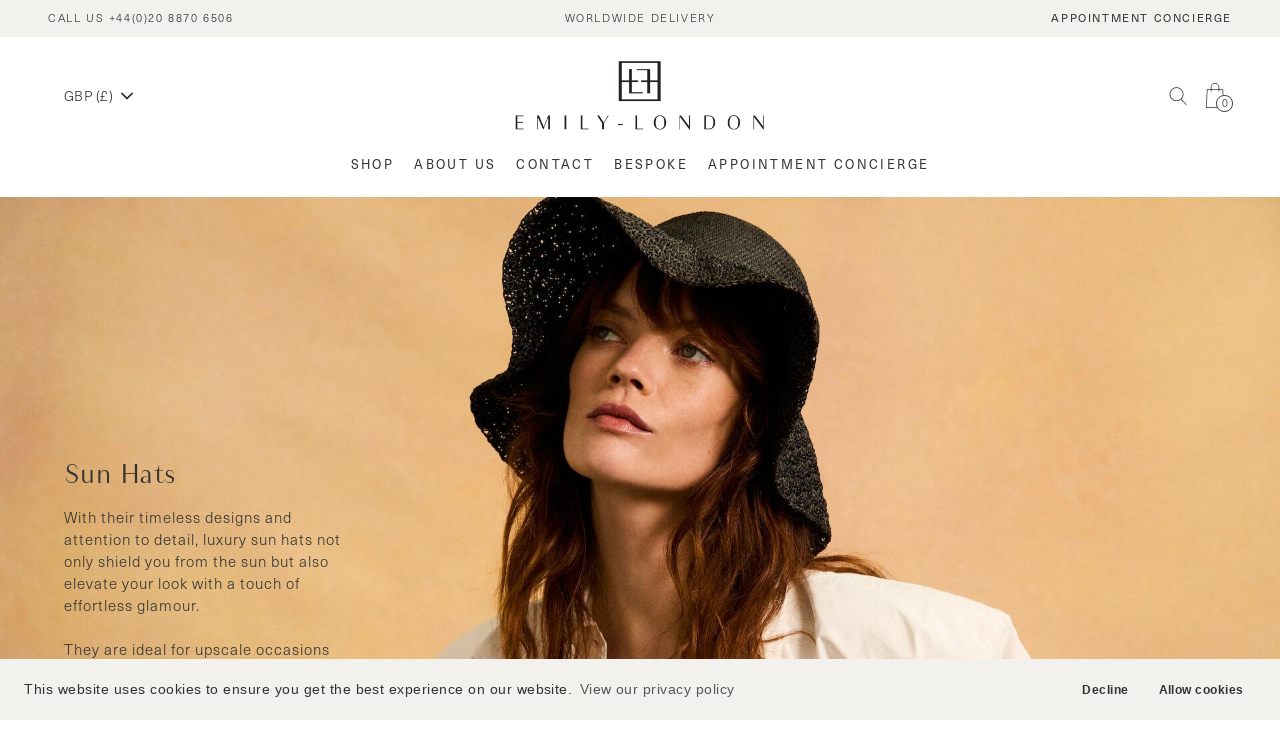

--- FILE ---
content_type: text/html; charset=UTF-8
request_url: https://www.emily-london.com/product-category/by-style/sun-hats/
body_size: 26373
content:
<!doctype html>
<html lang="en-US">

<head>
	<meta name="facebook-domain-verification" content="tp480czisp0g8bpzhwlxlog0vrtlu5" />
	<meta charset="UTF-8">
	<meta name="viewport" content="width=device-width, initial-scale=1">
	<link rel="profile" href="https://gmpg.org/xfn/11">

	<meta name='robots' content='index, follow, max-image-preview:large, max-snippet:-1, max-video-preview:-1' />
	<style>img:is([sizes="auto" i], [sizes^="auto," i]) { contain-intrinsic-size: 3000px 1500px }</style>
	<script>window._wca = window._wca || [];</script>

	<!-- This site is optimized with the Yoast SEO Premium plugin v26.0 (Yoast SEO v26.0) - https://yoast.com/wordpress/plugins/seo/ -->
	<title>Sun Hats | Luxury Designer Hats| Emily-London</title>
	<meta name="description" content="Luxury sun hats crafted from fine straw with silk ribbons, leather bands, or decorative trims. Protect yourself from the sun in style" />
	<link rel="canonical" href="https://www.emily-london.com/product-category/by-style/sun-hats/" />
	<meta property="og:locale" content="en_US" />
	<meta property="og:type" content="article" />
	<meta property="og:title" content="Sun Hats Archives" />
	<meta property="og:description" content="Luxury sun hats crafted from fine straw with silk ribbons, leather bands, or decorative trims. Protect yourself from the sun in style" />
	<meta property="og:url" content="https://www.emily-london.com/product-category/by-style/sun-hats/" />
	<meta property="og:site_name" content="Emily-London" />
	<script type="application/ld+json" class="yoast-schema-graph">{"@context":"https://schema.org","@graph":[{"@type":"CollectionPage","@id":"https://www.emily-london.com/product-category/by-style/sun-hats/","url":"https://www.emily-london.com/product-category/by-style/sun-hats/","name":"Sun Hats | Luxury Designer Hats| Emily-London","isPartOf":{"@id":"https://www.emily-london.com/#website"},"primaryImageOfPage":{"@id":"https://www.emily-london.com/product-category/by-style/sun-hats/#primaryimage"},"image":{"@id":"https://www.emily-london.com/product-category/by-style/sun-hats/#primaryimage"},"thumbnailUrl":"https://www.emily-london.com/wp-content/uploads/2024/10/Cannes-950x680-1.jpg","description":"Luxury sun hats crafted from fine straw with silk ribbons, leather bands, or decorative trims. Protect yourself from the sun in style","breadcrumb":{"@id":"https://www.emily-london.com/product-category/by-style/sun-hats/#breadcrumb"},"inLanguage":"en-US"},{"@type":"ImageObject","inLanguage":"en-US","@id":"https://www.emily-london.com/product-category/by-style/sun-hats/#primaryimage","url":"https://www.emily-london.com/wp-content/uploads/2024/10/Cannes-950x680-1.jpg","contentUrl":"https://www.emily-london.com/wp-content/uploads/2024/10/Cannes-950x680-1.jpg","width":680,"height":950,"caption":"luxury black boater style hat"},{"@type":"BreadcrumbList","@id":"https://www.emily-london.com/product-category/by-style/sun-hats/#breadcrumb","itemListElement":[{"@type":"ListItem","position":1,"name":"Home","item":"https://www.emily-london.com/"},{"@type":"ListItem","position":2,"name":"By Style","item":"https://www.emily-london.com/product-category/by-style/"},{"@type":"ListItem","position":3,"name":"Sun Hats"}]},{"@type":"WebSite","@id":"https://www.emily-london.com/#website","url":"https://www.emily-london.com/","name":"Emily-London","description":"Designer Hats &amp; Headpieces","publisher":{"@id":"https://www.emily-london.com/#organization"},"potentialAction":[{"@type":"SearchAction","target":{"@type":"EntryPoint","urlTemplate":"https://www.emily-london.com/?s={search_term_string}"},"query-input":{"@type":"PropertyValueSpecification","valueRequired":true,"valueName":"search_term_string"}}],"inLanguage":"en-US"},{"@type":"Organization","@id":"https://www.emily-london.com/#organization","name":"Emily London","url":"https://www.emily-london.com/","logo":{"@type":"ImageObject","inLanguage":"en-US","@id":"https://www.emily-london.com/#/schema/logo/image/","url":"","contentUrl":"","caption":"Emily London"},"image":{"@id":"https://www.emily-london.com/#/schema/logo/image/"}}]}</script>
	<!-- / Yoast SEO Premium plugin. -->


<link rel='dns-prefetch' href='//static.klaviyo.com' />
<link rel='dns-prefetch' href='//www.googletagmanager.com' />
<link rel='dns-prefetch' href='//cdn.jsdelivr.net' />
<link rel='dns-prefetch' href='//cdnjs.cloudflare.com' />
<link rel='dns-prefetch' href='//stackpath.bootstrapcdn.com' />
<link rel='dns-prefetch' href='//stats.wp.com' />
<link rel='dns-prefetch' href='//use.typekit.net' />
<link rel="alternate" type="application/rss+xml" title="Emily-London &raquo; Feed" href="https://www.emily-london.com/feed/" />
<link rel="alternate" type="application/rss+xml" title="Emily-London &raquo; Comments Feed" href="https://www.emily-london.com/comments/feed/" />
<link rel="alternate" type="application/rss+xml" title="Emily-London &raquo; Sun Hats Category Feed" href="https://www.emily-london.com/product-category/by-style/sun-hats/feed/" />

<link rel='stylesheet' id='font-awesome-css' href='https://www.emily-london.com/wp-content/plugins/woocommerce-ajax-filters/berocket/assets/css/font-awesome.min.css?ver=6.8.3' type='text/css' media='all' />
<link rel='stylesheet' id='berocket_aapf_widget-style-css' href='https://www.emily-london.com/wp-content/plugins/woocommerce-ajax-filters/assets/frontend/css/fullmain.min.css?ver=3.1.9.3' type='text/css' media='all' />
<link rel='stylesheet' id='sbi_styles-css' href='https://www.emily-london.com/wp-content/plugins/instagram-feed/css/sbi-styles.min.css?ver=6.9.1' type='text/css' media='all' />
<link rel='stylesheet' id='wp-block-library-css' href='https://www.emily-london.com/wp-includes/css/dist/block-library/style.min.css?ver=6.8.3' type='text/css' media='all' />
<style id='classic-theme-styles-inline-css' type='text/css'>
/*! This file is auto-generated */
.wp-block-button__link{color:#fff;background-color:#32373c;border-radius:9999px;box-shadow:none;text-decoration:none;padding:calc(.667em + 2px) calc(1.333em + 2px);font-size:1.125em}.wp-block-file__button{background:#32373c;color:#fff;text-decoration:none}
</style>
<style id='safe-svg-svg-icon-style-inline-css' type='text/css'>
.safe-svg-cover{text-align:center}.safe-svg-cover .safe-svg-inside{display:inline-block;max-width:100%}.safe-svg-cover svg{fill:currentColor;height:100%;max-height:100%;max-width:100%;width:100%}

</style>
<link rel='stylesheet' id='mediaelement-css' href='https://www.emily-london.com/wp-includes/js/mediaelement/mediaelementplayer-legacy.min.css?ver=4.2.17' type='text/css' media='all' />
<link rel='stylesheet' id='wp-mediaelement-css' href='https://www.emily-london.com/wp-includes/js/mediaelement/wp-mediaelement.min.css?ver=6.8.3' type='text/css' media='all' />
<style id='jetpack-sharing-buttons-style-inline-css' type='text/css'>
.jetpack-sharing-buttons__services-list{display:flex;flex-direction:row;flex-wrap:wrap;gap:0;list-style-type:none;margin:5px;padding:0}.jetpack-sharing-buttons__services-list.has-small-icon-size{font-size:12px}.jetpack-sharing-buttons__services-list.has-normal-icon-size{font-size:16px}.jetpack-sharing-buttons__services-list.has-large-icon-size{font-size:24px}.jetpack-sharing-buttons__services-list.has-huge-icon-size{font-size:36px}@media print{.jetpack-sharing-buttons__services-list{display:none!important}}.editor-styles-wrapper .wp-block-jetpack-sharing-buttons{gap:0;padding-inline-start:0}ul.jetpack-sharing-buttons__services-list.has-background{padding:1.25em 2.375em}
</style>
<style id='global-styles-inline-css' type='text/css'>
:root{--wp--preset--aspect-ratio--square: 1;--wp--preset--aspect-ratio--4-3: 4/3;--wp--preset--aspect-ratio--3-4: 3/4;--wp--preset--aspect-ratio--3-2: 3/2;--wp--preset--aspect-ratio--2-3: 2/3;--wp--preset--aspect-ratio--16-9: 16/9;--wp--preset--aspect-ratio--9-16: 9/16;--wp--preset--color--black: #000000;--wp--preset--color--cyan-bluish-gray: #abb8c3;--wp--preset--color--white: #ffffff;--wp--preset--color--pale-pink: #f78da7;--wp--preset--color--vivid-red: #cf2e2e;--wp--preset--color--luminous-vivid-orange: #ff6900;--wp--preset--color--luminous-vivid-amber: #fcb900;--wp--preset--color--light-green-cyan: #7bdcb5;--wp--preset--color--vivid-green-cyan: #00d084;--wp--preset--color--pale-cyan-blue: #8ed1fc;--wp--preset--color--vivid-cyan-blue: #0693e3;--wp--preset--color--vivid-purple: #9b51e0;--wp--preset--gradient--vivid-cyan-blue-to-vivid-purple: linear-gradient(135deg,rgba(6,147,227,1) 0%,rgb(155,81,224) 100%);--wp--preset--gradient--light-green-cyan-to-vivid-green-cyan: linear-gradient(135deg,rgb(122,220,180) 0%,rgb(0,208,130) 100%);--wp--preset--gradient--luminous-vivid-amber-to-luminous-vivid-orange: linear-gradient(135deg,rgba(252,185,0,1) 0%,rgba(255,105,0,1) 100%);--wp--preset--gradient--luminous-vivid-orange-to-vivid-red: linear-gradient(135deg,rgba(255,105,0,1) 0%,rgb(207,46,46) 100%);--wp--preset--gradient--very-light-gray-to-cyan-bluish-gray: linear-gradient(135deg,rgb(238,238,238) 0%,rgb(169,184,195) 100%);--wp--preset--gradient--cool-to-warm-spectrum: linear-gradient(135deg,rgb(74,234,220) 0%,rgb(151,120,209) 20%,rgb(207,42,186) 40%,rgb(238,44,130) 60%,rgb(251,105,98) 80%,rgb(254,248,76) 100%);--wp--preset--gradient--blush-light-purple: linear-gradient(135deg,rgb(255,206,236) 0%,rgb(152,150,240) 100%);--wp--preset--gradient--blush-bordeaux: linear-gradient(135deg,rgb(254,205,165) 0%,rgb(254,45,45) 50%,rgb(107,0,62) 100%);--wp--preset--gradient--luminous-dusk: linear-gradient(135deg,rgb(255,203,112) 0%,rgb(199,81,192) 50%,rgb(65,88,208) 100%);--wp--preset--gradient--pale-ocean: linear-gradient(135deg,rgb(255,245,203) 0%,rgb(182,227,212) 50%,rgb(51,167,181) 100%);--wp--preset--gradient--electric-grass: linear-gradient(135deg,rgb(202,248,128) 0%,rgb(113,206,126) 100%);--wp--preset--gradient--midnight: linear-gradient(135deg,rgb(2,3,129) 0%,rgb(40,116,252) 100%);--wp--preset--font-size--small: 13px;--wp--preset--font-size--medium: 20px;--wp--preset--font-size--large: 36px;--wp--preset--font-size--x-large: 42px;--wp--preset--spacing--20: 0.44rem;--wp--preset--spacing--30: 0.67rem;--wp--preset--spacing--40: 1rem;--wp--preset--spacing--50: 1.5rem;--wp--preset--spacing--60: 2.25rem;--wp--preset--spacing--70: 3.38rem;--wp--preset--spacing--80: 5.06rem;--wp--preset--shadow--natural: 6px 6px 9px rgba(0, 0, 0, 0.2);--wp--preset--shadow--deep: 12px 12px 50px rgba(0, 0, 0, 0.4);--wp--preset--shadow--sharp: 6px 6px 0px rgba(0, 0, 0, 0.2);--wp--preset--shadow--outlined: 6px 6px 0px -3px rgba(255, 255, 255, 1), 6px 6px rgba(0, 0, 0, 1);--wp--preset--shadow--crisp: 6px 6px 0px rgba(0, 0, 0, 1);}:where(.is-layout-flex){gap: 0.5em;}:where(.is-layout-grid){gap: 0.5em;}body .is-layout-flex{display: flex;}.is-layout-flex{flex-wrap: wrap;align-items: center;}.is-layout-flex > :is(*, div){margin: 0;}body .is-layout-grid{display: grid;}.is-layout-grid > :is(*, div){margin: 0;}:where(.wp-block-columns.is-layout-flex){gap: 2em;}:where(.wp-block-columns.is-layout-grid){gap: 2em;}:where(.wp-block-post-template.is-layout-flex){gap: 1.25em;}:where(.wp-block-post-template.is-layout-grid){gap: 1.25em;}.has-black-color{color: var(--wp--preset--color--black) !important;}.has-cyan-bluish-gray-color{color: var(--wp--preset--color--cyan-bluish-gray) !important;}.has-white-color{color: var(--wp--preset--color--white) !important;}.has-pale-pink-color{color: var(--wp--preset--color--pale-pink) !important;}.has-vivid-red-color{color: var(--wp--preset--color--vivid-red) !important;}.has-luminous-vivid-orange-color{color: var(--wp--preset--color--luminous-vivid-orange) !important;}.has-luminous-vivid-amber-color{color: var(--wp--preset--color--luminous-vivid-amber) !important;}.has-light-green-cyan-color{color: var(--wp--preset--color--light-green-cyan) !important;}.has-vivid-green-cyan-color{color: var(--wp--preset--color--vivid-green-cyan) !important;}.has-pale-cyan-blue-color{color: var(--wp--preset--color--pale-cyan-blue) !important;}.has-vivid-cyan-blue-color{color: var(--wp--preset--color--vivid-cyan-blue) !important;}.has-vivid-purple-color{color: var(--wp--preset--color--vivid-purple) !important;}.has-black-background-color{background-color: var(--wp--preset--color--black) !important;}.has-cyan-bluish-gray-background-color{background-color: var(--wp--preset--color--cyan-bluish-gray) !important;}.has-white-background-color{background-color: var(--wp--preset--color--white) !important;}.has-pale-pink-background-color{background-color: var(--wp--preset--color--pale-pink) !important;}.has-vivid-red-background-color{background-color: var(--wp--preset--color--vivid-red) !important;}.has-luminous-vivid-orange-background-color{background-color: var(--wp--preset--color--luminous-vivid-orange) !important;}.has-luminous-vivid-amber-background-color{background-color: var(--wp--preset--color--luminous-vivid-amber) !important;}.has-light-green-cyan-background-color{background-color: var(--wp--preset--color--light-green-cyan) !important;}.has-vivid-green-cyan-background-color{background-color: var(--wp--preset--color--vivid-green-cyan) !important;}.has-pale-cyan-blue-background-color{background-color: var(--wp--preset--color--pale-cyan-blue) !important;}.has-vivid-cyan-blue-background-color{background-color: var(--wp--preset--color--vivid-cyan-blue) !important;}.has-vivid-purple-background-color{background-color: var(--wp--preset--color--vivid-purple) !important;}.has-black-border-color{border-color: var(--wp--preset--color--black) !important;}.has-cyan-bluish-gray-border-color{border-color: var(--wp--preset--color--cyan-bluish-gray) !important;}.has-white-border-color{border-color: var(--wp--preset--color--white) !important;}.has-pale-pink-border-color{border-color: var(--wp--preset--color--pale-pink) !important;}.has-vivid-red-border-color{border-color: var(--wp--preset--color--vivid-red) !important;}.has-luminous-vivid-orange-border-color{border-color: var(--wp--preset--color--luminous-vivid-orange) !important;}.has-luminous-vivid-amber-border-color{border-color: var(--wp--preset--color--luminous-vivid-amber) !important;}.has-light-green-cyan-border-color{border-color: var(--wp--preset--color--light-green-cyan) !important;}.has-vivid-green-cyan-border-color{border-color: var(--wp--preset--color--vivid-green-cyan) !important;}.has-pale-cyan-blue-border-color{border-color: var(--wp--preset--color--pale-cyan-blue) !important;}.has-vivid-cyan-blue-border-color{border-color: var(--wp--preset--color--vivid-cyan-blue) !important;}.has-vivid-purple-border-color{border-color: var(--wp--preset--color--vivid-purple) !important;}.has-vivid-cyan-blue-to-vivid-purple-gradient-background{background: var(--wp--preset--gradient--vivid-cyan-blue-to-vivid-purple) !important;}.has-light-green-cyan-to-vivid-green-cyan-gradient-background{background: var(--wp--preset--gradient--light-green-cyan-to-vivid-green-cyan) !important;}.has-luminous-vivid-amber-to-luminous-vivid-orange-gradient-background{background: var(--wp--preset--gradient--luminous-vivid-amber-to-luminous-vivid-orange) !important;}.has-luminous-vivid-orange-to-vivid-red-gradient-background{background: var(--wp--preset--gradient--luminous-vivid-orange-to-vivid-red) !important;}.has-very-light-gray-to-cyan-bluish-gray-gradient-background{background: var(--wp--preset--gradient--very-light-gray-to-cyan-bluish-gray) !important;}.has-cool-to-warm-spectrum-gradient-background{background: var(--wp--preset--gradient--cool-to-warm-spectrum) !important;}.has-blush-light-purple-gradient-background{background: var(--wp--preset--gradient--blush-light-purple) !important;}.has-blush-bordeaux-gradient-background{background: var(--wp--preset--gradient--blush-bordeaux) !important;}.has-luminous-dusk-gradient-background{background: var(--wp--preset--gradient--luminous-dusk) !important;}.has-pale-ocean-gradient-background{background: var(--wp--preset--gradient--pale-ocean) !important;}.has-electric-grass-gradient-background{background: var(--wp--preset--gradient--electric-grass) !important;}.has-midnight-gradient-background{background: var(--wp--preset--gradient--midnight) !important;}.has-small-font-size{font-size: var(--wp--preset--font-size--small) !important;}.has-medium-font-size{font-size: var(--wp--preset--font-size--medium) !important;}.has-large-font-size{font-size: var(--wp--preset--font-size--large) !important;}.has-x-large-font-size{font-size: var(--wp--preset--font-size--x-large) !important;}
:where(.wp-block-post-template.is-layout-flex){gap: 1.25em;}:where(.wp-block-post-template.is-layout-grid){gap: 1.25em;}
:where(.wp-block-columns.is-layout-flex){gap: 2em;}:where(.wp-block-columns.is-layout-grid){gap: 2em;}
:root :where(.wp-block-pullquote){font-size: 1.5em;line-height: 1.6;}
</style>
<link rel='stylesheet' id='menu-image-css' href='https://www.emily-london.com/wp-content/plugins/menu-image/includes/css/menu-image.css?ver=3.13' type='text/css' media='all' />
<link rel='stylesheet' id='dashicons-css' href='https://www.emily-london.com/wp-includes/css/dashicons.min.css?ver=6.8.3' type='text/css' media='all' />
<link rel='stylesheet' id='wc-aelia-cs-frontend-css' href='https://www.emily-london.com/wp-content/plugins/woocommerce-aelia-currencyswitcher/src/design/css/frontend.css?ver=5.2.13.250821' type='text/css' media='all' />
<style id='woocommerce-inline-inline-css' type='text/css'>
.woocommerce form .form-row .required { visibility: visible; }
</style>
<link rel='stylesheet' id='metorik-css-css' href='https://www.emily-london.com/wp-content/plugins/metorik-helper/assets/css/metorik.css?ver=2.0.10' type='text/css' media='all' />
<link rel='stylesheet' id='bootstrap-css-css' href='//stackpath.bootstrapcdn.com/bootstrap/4.1.1/css/bootstrap.min.css?ver=6.8.3' type='text/css' media='all' />
<link rel='stylesheet' id='adobe-css-css' href='https://use.typekit.net/inx5rlj.css?ver=6.8.3' type='text/css' media='all' />
<link rel='stylesheet' id='cookie-consent-css-css' href='//cdn.jsdelivr.net/npm/cookieconsent@3/build/cookieconsent.min.css?ver=6.8.3' type='text/css' media='all' />
<link rel='stylesheet' id='emily-london-style-css' href='https://www.emily-london.com/wp-content/themes/emily-london/css/style.css?ver=1761307896' type='text/css' media='all' />
<link rel='stylesheet' id='swiper-css-css' href='https://www.emily-london.com/wp-content/themes/emily-london/css/swiper.css?ver=6.8.3' type='text/css' media='all' />
<link rel='stylesheet' id='photoswipe-css-css' href='https://www.emily-london.com/wp-content/themes/emily-london/css/photoswipe.css?ver=6.8.3' type='text/css' media='all' />
<link rel='stylesheet' id='photoswipe-default-css' href='https://www.emily-london.com/wp-content/themes/emily-london/css/default-skin/default-skin.css?ver=6.8.3' type='text/css' media='all' />
<link rel='stylesheet' id='emily-london-woocommerce-style-css' href='https://www.emily-london.com/wp-content/themes/emily-london/woocommerce.css?ver=1761307896' type='text/css' media='all' />
<style id='emily-london-woocommerce-style-inline-css' type='text/css'>
@font-face {
			font-family: "star";
			src: url("https://www.emily-london.com/wp-content/plugins/woocommerce/assets/fonts/star.eot");
			src: url("https://www.emily-london.com/wp-content/plugins/woocommerce/assets/fonts/star.eot?#iefix") format("embedded-opentype"),
				url("https://www.emily-london.com/wp-content/plugins/woocommerce/assets/fonts/star.woff") format("woff"),
				url("https://www.emily-london.com/wp-content/plugins/woocommerce/assets/fonts/star.ttf") format("truetype"),
				url("https://www.emily-london.com/wp-content/plugins/woocommerce/assets/fonts/star.svg#star") format("svg");
			font-weight: normal;
			font-style: normal;
		}
</style>
<script type="text/javascript" id="woocommerce-google-analytics-integration-gtag-js-after">
/* <![CDATA[ */
/* Google Analytics for WooCommerce (gtag.js) */
					window.dataLayer = window.dataLayer || [];
					function gtag(){dataLayer.push(arguments);}
					// Set up default consent state.
					for ( const mode of [{"analytics_storage":"denied","ad_storage":"denied","ad_user_data":"denied","ad_personalization":"denied","region":["AT","BE","BG","HR","CY","CZ","DK","EE","FI","FR","DE","GR","HU","IS","IE","IT","LV","LI","LT","LU","MT","NL","NO","PL","PT","RO","SK","SI","ES","SE","GB","CH"]}] || [] ) {
						gtag( "consent", "default", { "wait_for_update": 500, ...mode } );
					}
					gtag("js", new Date());
					gtag("set", "developer_id.dOGY3NW", true);
					gtag("config", "G-T428WMK887", {"track_404":true,"allow_google_signals":true,"logged_in":false,"linker":{"domains":[],"allow_incoming":false},"custom_map":{"dimension1":"logged_in"}});
/* ]]> */
</script>
<script type="text/javascript" src="https://www.emily-london.com/wp-includes/js/jquery/jquery.min.js?ver=3.7.1" id="jquery-core-js"></script>
<script type="text/javascript" src="https://www.emily-london.com/wp-includes/js/jquery/jquery-migrate.min.js?ver=3.4.1" id="jquery-migrate-js"></script>
<script type="text/javascript" src="https://www.emily-london.com/wp-content/plugins/stop-user-enumeration/frontend/js/frontend.js?ver=1.7.5" id="stop-user-enumeration-js" defer="defer" data-wp-strategy="defer"></script>
<script type="text/javascript" src="https://www.emily-london.com/wp-content/plugins/woocommerce/assets/js/jquery-blockui/jquery.blockUI.min.js?ver=2.7.0-wc.10.4.3" id="wc-jquery-blockui-js" defer="defer" data-wp-strategy="defer"></script>
<script type="text/javascript" id="wc-add-to-cart-js-extra">
/* <![CDATA[ */
var wc_add_to_cart_params = {"ajax_url":"\/wp-admin\/admin-ajax.php","wc_ajax_url":"\/?wc-ajax=%%endpoint%%","i18n_view_cart":"View cart","cart_url":"https:\/\/www.emily-london.com\/cart\/","is_cart":"","cart_redirect_after_add":"no"};
/* ]]> */
</script>
<script type="text/javascript" src="https://www.emily-london.com/wp-content/plugins/woocommerce/assets/js/frontend/add-to-cart.min.js?ver=10.4.3" id="wc-add-to-cart-js" defer="defer" data-wp-strategy="defer"></script>
<script type="text/javascript" src="https://www.emily-london.com/wp-content/plugins/woocommerce/assets/js/js-cookie/js.cookie.min.js?ver=2.1.4-wc.10.4.3" id="wc-js-cookie-js" defer="defer" data-wp-strategy="defer"></script>
<script type="text/javascript" id="woocommerce-js-extra">
/* <![CDATA[ */
var woocommerce_params = {"ajax_url":"\/wp-admin\/admin-ajax.php","wc_ajax_url":"\/?wc-ajax=%%endpoint%%","i18n_password_show":"Show password","i18n_password_hide":"Hide password"};
/* ]]> */
</script>
<script type="text/javascript" src="https://www.emily-london.com/wp-content/plugins/woocommerce/assets/js/frontend/woocommerce.min.js?ver=10.4.3" id="woocommerce-js" defer="defer" data-wp-strategy="defer"></script>
<script type="text/javascript" src="https://stats.wp.com/s-202605.js" id="woocommerce-analytics-js" defer="defer" data-wp-strategy="defer"></script>
<script type="text/javascript" id="wc-settings-dep-in-header-js-after">
/* <![CDATA[ */
console.warn( "Scripts that have a dependency on [wc-settings, wc-blocks-checkout] must be loaded in the footer, klaviyo-klaviyo-checkout-block-editor-script was registered to load in the header, but has been switched to load in the footer instead. See https://github.com/woocommerce/woocommerce-gutenberg-products-block/pull/5059" );
console.warn( "Scripts that have a dependency on [wc-settings, wc-blocks-checkout] must be loaded in the footer, klaviyo-klaviyo-checkout-block-view-script was registered to load in the header, but has been switched to load in the footer instead. See https://github.com/woocommerce/woocommerce-gutenberg-products-block/pull/5059" );
/* ]]> */
</script>
<link rel="https://api.w.org/" href="https://www.emily-london.com/wp-json/" /><link rel="alternate" title="JSON" type="application/json" href="https://www.emily-london.com/wp-json/wp/v2/product_cat/1121" /><link rel="EditURI" type="application/rsd+xml" title="RSD" href="https://www.emily-london.com/xmlrpc.php?rsd" />
		<script type="text/javascript">
				(function(c,l,a,r,i,t,y){
					c[a]=c[a]||function(){(c[a].q=c[a].q||[]).push(arguments)};t=l.createElement(r);t.async=1;
					t.src="https://www.clarity.ms/tag/"+i+"?ref=wordpress";y=l.getElementsByTagName(r)[0];y.parentNode.insertBefore(t,y);
				})(window, document, "clarity", "script", "skmpnoqjp5");
		</script>
		
<!-- This website runs the Product Feed PRO for WooCommerce by AdTribes.io plugin - version woocommercesea_option_installed_version -->
<style></style>	<style>img#wpstats{display:none}</style>
		<!-- Google site verification - Google for WooCommerce -->
<meta name="google-site-verification" content="oaYKgvuEwcu7JDeVPLTSgWu9ubfUrdXrVC9VlDQtkEI" />
	<noscript><style>.woocommerce-product-gallery{ opacity: 1 !important; }</style></noscript>
				<script  type="text/javascript">
				!function(f,b,e,v,n,t,s){if(f.fbq)return;n=f.fbq=function(){n.callMethod?
					n.callMethod.apply(n,arguments):n.queue.push(arguments)};if(!f._fbq)f._fbq=n;
					n.push=n;n.loaded=!0;n.version='2.0';n.queue=[];t=b.createElement(e);t.async=!0;
					t.src=v;s=b.getElementsByTagName(e)[0];s.parentNode.insertBefore(t,s)}(window,
					document,'script','https://connect.facebook.net/en_US/fbevents.js');
			</script>
			<!-- WooCommerce Facebook Integration Begin -->
			<script  type="text/javascript">

				fbq('init', '351440965757143', {}, {
    "agent": "woocommerce_1-10.4.3-3.5.8"
});

				document.addEventListener( 'DOMContentLoaded', function() {
					// Insert placeholder for events injected when a product is added to the cart through AJAX.
					document.body.insertAdjacentHTML( 'beforeend', '<div class=\"wc-facebook-pixel-event-placeholder\"></div>' );
				}, false );

			</script>
			<!-- WooCommerce Facebook Integration End -->
			<link rel="icon" href="https://www.emily-london.com/wp-content/uploads/2024/09/cropped-emblem-Emily-London-color-32x32.jpg" sizes="32x32" />
<link rel="icon" href="https://www.emily-london.com/wp-content/uploads/2024/09/cropped-emblem-Emily-London-color-192x192.jpg" sizes="192x192" />
<link rel="apple-touch-icon" href="https://www.emily-london.com/wp-content/uploads/2024/09/cropped-emblem-Emily-London-color-180x180.jpg" />
<meta name="msapplication-TileImage" content="https://www.emily-london.com/wp-content/uploads/2024/09/cropped-emblem-Emily-London-color-270x270.jpg" />
		<style type="text/css" id="wp-custom-css">
			a {
	font-weight: normal;
}

div.wpforms-container-full .wpforms-form .wpforms-field-label {
	color: #333;
	font-family: neue-haas-unica,sans-serif;
	font-weight: 300;
	}
.mega-menu a[href*="product-category/sale"] {
    color: red !important;
}


.va-body {
	text-align: center !important;
	}
/* Bespoke Hats hover fix */
.hide-content-hover:hover * {
  transition: 0.8s;
  opacity: 1;
  animation: fadeOut 1.5s 1s ease-in-out forwards;
}

.banner > a {
	display: block;
}

@keyframes fadeOut {
  0% {
    opacity: 1;
  }
  100% {
    opacity: 0;
  }
}

footer .mailchimp input[type=email],
footer .mailchimp input[type=email]::placeholder {
	padding-left: 0px !important;
	background: inherit;
    border: 0;
    border-radius: 0;
    color: #333 !important;
    font-size: 11px !important;
    font-weight: 300 !important;
    letter-spacing: .15rem !important;
    outline: 0 !important;
    padding: 0 !important;
    text-transform: uppercase !important;
}

footer .mailchimp button {
	padding-right: 0px !important;
	background: inherit;
    border: 0;
    border-radius: 0;
    color: #333 !important;
    font-size: 11px !important;
    font-weight: 300 !important;
    letter-spacing: .15rem !important;
    outline: 0 !important;
    padding: 0 !important;
    text-transform: uppercase !important;
}

/* Shop */
.post-type-archive-product .woocommerce-products-header .category_banner_image {
	min-height: 600px !important;
}

@media (min-width: 1600px) {
	.post-type-archive-product .woocommerce-products-header .category_banner_image {
	min-height: 1100px !important;
}
}

@media (min-width: 1440px) {
	.post-type-archive-product .woocommerce-products-header .category_banner_image .banner_text_new h1 {
		font-size: 30px !important;
	}
}

@media (max-width: 1440px) {
	.post-type-archive-product .woocommerce-products-header .category_banner_image {
	min-height: 670px !important;
}
}

@media (max-width: 700px) {
	.post-type-archive-product .woocommerce-products-header .category_banner_image {
	min-height: 540px !important;
}
}

.single-product div.product #accordion .panel-title>a i {
	display: none;
}

/* Page Builder */
.page .entry-content {
	margin-top: 0;
}

.page .entry-content > .wrapper:first-child {
	padding-top: 3rem;
}

.container-fluid > .page .entry-content > .wrapper {
	padding-left: 0 !important;
	padding-right: 0 !important;
}

@media (min-width: 992px) {
	.container-fluid .page :where(.wp-block-columns.is-layout-flex) {
		gap: 4rem;
	}
}

.wp-block-column img {
	width: 100%;
}

/* Linked Product Swatches */
.wcpvs_container {
	margin: 20px 0;
}

.wcpvs_html_before {
	margin-bottom: 10px;
}

.wcpvs_icon img {
	border-color: #f3f1ee;
}

.wcpvs_icon img[data-src*=data] {
	border-radius: 50%;
}

.wcpvs_icon .wcpvs_icon_current {
	border-color: rgba(0, 0, 0, 0.8);
}

/* Homepage videos */
.site-content > .wp-block-video video {
	width: 100%;
}

/* Klaviyo Teaser */
.kl-teaser-Thur4k,
.kl-teaser-XpH9mq {
	width: auto !important;
}

.kl-teaser-Thur4k > div > span,
.kl-teaser-XpH9mq > div > span {
	min-height: 40px !important;
	padding-right: 40px !important;
}

.kl-teaser-Thur4k > div > button,
.kl-teaser-XpH9mq > div > button {
	top: calc(50% - 10px) !important;
	right: 8px !important;
}

.kl-teaser-Thur4k > div > button svg circle,
.kl-teaser-XpH9mq > div > button svg circle {
	display: none !important;
}

.kl-teaser-Thur4k > div > button svg path,
.kl-teaser-XpH9mq > div > button svg path {
	stroke-width: 1px !important;
	stroke: #000 !important;
	cursor: pointer !important;
}

.kl-teaser-Thur4k > div > span *,
.kl-teaser-XpH9mq > div > span * {
	font-size: 14px !important;
	font-weight: 400 !important;
	letter-spacing: 0.04em !important;
	font-family: neue-haas-unica, sans-serif !important;
	text-align: left !important;
}

.archive.woocommerce .product.fade-effect a img {
	object-fit: unset;
}

/*@media (min-width: 1024px) {
	.archive.woocommerce .woocommerce-products-header .category_banner_image {
		min-height: 100vh;
	}
}*/

/* UX fix for new Stripe Checkout, 2025 */
ul.payment_methods li {
	margin-bottom: 20px;
}

label[for="payment_method_ppcp-gateway"] {
    font-family: granville, sans-serif;
    font-size: 1.8rem;
}

/* Light grey background colour */
.woocommerce .products .product_single_image {
	background-color: #f9f9f9;
	margin-bottom: 10px;
}

.woocommerce .products .product_single_image img {
	mix-blend-mode: darken;
}

#billing_company_field,
#shipping_company_field {
	display: none;
}

/* No longer available */
.page-id-16054 .page .entry-content {
	width: 100%;
	padding-top: 40px;
	min-height: calc(100vh - 240px);
	display: flex;
	align-items: center;
}

.page-id-16054 main > .container-fluid {
	display: none;
}

.wp-block-button__link {
	border-radius: 0;
}

/* Blocks */
.page .wp-block-media-text {
	min-height: 75vh;
}

.page .wp-block-media-text h2 {
	margin-bottom: 1.5rem;
}

@media (max-width: 768px) {
	.page .wp-block-media-text .wp-block-media-text__media img {
		min-height: 56.25vw;
	}
	
	.page .wp-block-media-text .wp-block-media-text__content {
		padding: 2rem 1.5rem;
	}
}

/* Product filters */
.bapf_body li {
	display: flex;
	align-items: center;
}

.archive.woocommerce .filter_container .collections_menu .bapf_body input[type=checkbox],
.archive.woocommerce .bapf_body input[type=checkbox] {
	display: flex;
	position: relative;
	appearance: none;
	width: 12px;
	height: 12px;
	margin-right: 1rem;
	overflow-y: unset;
	border: none;
}

.archive.woocommerce .bapf_body input[type=checkbox]::before {
	content: "";
	display: inline-block;
	height: 12px;
	width: 12px;
	background-color: #eee;
	border: none;
}

.archive.woocommerce .bapf_body input[type=checkbox]::after {
	content: "";
	position: absolute;
	display: none;
}

.archive.woocommerce .bapf_body input[type=checkbox]:checked::after {
	content: "";
	display: block;
	left: 4px;
	top: 1px;
	width: 4px;
	height: 7px;
	border: solid #212121;
	border-width: 0 1px 1px 0;
	-webkit-transform: rotate(45deg);
	-ms-transform: rotate(45deg);
	transform: rotate(45deg);
}

@media (max-width: 768px) {
	.archive.woocommerce .bapf_body input[type=checkbox] {
		width: 18px;
		height: 18px;
	}
	
	.archive.woocommerce .bapf_body input[type=checkbox]::before {
	height: 18px;
	width: 18px;
}
	
	.archive.woocommerce .bapf_body input[type=checkbox]:checked::after {
	content: "";
	display: block;
	left: 6px;
	top: 2px;
	width: 5px;
	height: 10px;
	border: solid #212121;
	border-width: 0 1px 1px 0;
	-webkit-transform: rotate(45deg);
	-ms-transform: rotate(45deg);
	transform: rotate(45deg);
}
}

#filters_modal .divider {
	margin-bottom: 1rem;
}

.ppcp-messages {
	display: none !important;
}		</style>
		
</head>

<body class="archive tax-product_cat term-sun-hats term-1121 wp-custom-logo wp-theme-emily-london theme-emily-london woocommerce woocommerce-page woocommerce-no-js hfeed no-sidebar woocommerce-active">


	<div id="page" class="site ">
		<a class="skip-link screen-reader-text" href="#content">Skip to content</a>

		<header class="cta_header">
			<div class="container-fluid pr-md-5 pl-md-5">
				<div class="row">
					<div class="col-6 col-md-4 d-none d-sm-block hidden-sm-down">Call us +44(0)20 8870 6506</div>
					<div class="col-md-4 d-none d-md-block hidden-md-down text-center">Worldwide Delivery</div>
					<div class="col-sm-6 col-md-4 text-center text-sm-right">
						<a href="/by-home-appointment">Appointment Concierge</a>
					</div>
				</div>
			</div>
		</header>

		<header id="masthead" class="site-header">

			<section class="container-fluid pr-md-5 pl-md-5">
				<div class="row align-items-center header-inner">
					<div class="col-2 col-md-4 menu-col">
						<button class="mobile_menu hamburger toggle-nav__slide-on-mobile" data-toggle="modal" data-target="#menu_modal" title="Menu Toggle Button" aria-controls="primary-menu" aria-expanded="false">

							<span class="hamburger_inner">

							</span>
						</button>
						<div class="aelia-wrapper">
						    <div class="widget_wc_aelia_currencyswitcher_widget currency_selector">
		<!-- Currency Switcher v. 5.2.13.250821 - Currency Selector Widget (dropdown) -->
	<form method="post" class="currency_switch_form">
		<select class="aelia_cs_currencies" name="aelia_cs_currency" aria-label="">
							<option value="AED" >AED (د.إ)</option>
							<option value="EUR" >EUR (€)</option>
							<option value="GBP"  selected='selected'>GBP (£)</option>
							<option value="USD" >USD ($)</option>
					</select>
		<noscript><button type="submit" class="button change_currency">Change Currency</button></noscript>	</form>
</div>
						</div>
					</div>
					<div class="col-8 col-md-4">
						<div class="site-branding text-center ">


							<a href="https://www.emily-london.com/" rel="home">
								<a href="https://www.emily-london.com/" class="custom-logo-link" rel="home"><img width="884" height="246" src="https://www.emily-london.com/wp-content/uploads/2024/09/logo-Emily-London.png" class="custom-logo" alt="Emily-London" decoding="async" fetchpriority="high" srcset="https://www.emily-london.com/wp-content/uploads/2024/09/logo-Emily-London.png 884w, https://www.emily-london.com/wp-content/uploads/2024/09/logo-Emily-London-250x70.png 250w, https://www.emily-london.com/wp-content/uploads/2024/09/logo-Emily-London-700x195.png 700w, https://www.emily-london.com/wp-content/uploads/2024/09/logo-Emily-London-768x214.png 768w, https://www.emily-london.com/wp-content/uploads/2024/09/logo-Emily-London-120x33.png 120w, https://www.emily-london.com/wp-content/uploads/2024/09/logo-Emily-London-300x83.png 300w, https://www.emily-london.com/wp-content/uploads/2024/09/logo-Emily-London-24x7.png 24w, https://www.emily-london.com/wp-content/uploads/2024/09/logo-Emily-London-36x10.png 36w, https://www.emily-london.com/wp-content/uploads/2024/09/logo-Emily-London-48x13.png 48w, https://www.emily-london.com/wp-content/uploads/2024/09/logo-Emily-London-680x189.png 680w, https://www.emily-london.com/wp-content/uploads/2024/09/logo-Emily-London-190x53.png 190w, https://www.emily-london.com/wp-content/uploads/2024/09/logo-Emily-London-323x90.png 323w" sizes="(max-width: 884px) 100vw, 884px" /></a>							</a>

						</div><!-- .site-branding -->
					</div>

					<div class="col-2 col-md-4">
						<div class="right_header_nav">
							<ul>
								<li>
									<a class="nav_search" title="Nav Search Button" data-toggle="collapse" href="#collapse_search" role="button" aria-expanded="false" aria-controls="collapse_search">
										<span class="search_icon">

										</span>
									</a>

								</li>
								<li>
									<div class="shopping_cart" data-toggle="modal" data-target="#cart_modal">

										<div class="shopping_cart_count">
											<div class="shopping_cart_count_number">0</div>
										</div>
									</div>
								</li>
							</ul>
						</div>
					</div>

				</div>
				<div class="row align-items-center header-inner d-none d-lg-flex pt-4">
					<div class="col-12 text-center">
						<nav id="site-navigation" class="main-navigation">

							<div class="menu-menu-container"><ul id="primary-menu" class="menu"><li id="menu-item-15" class="mega-menu menu-item menu-item-type-post_type menu-item-object-page current-menu-ancestor current_page_ancestor menu-item-has-children menu-item-15"><a href="https://www.emily-london.com/shop/">Shop</a>
<ul class="sub-menu">
	<li id="menu-item-12362" class="menu-item menu-item-type-custom menu-item-object-custom menu-item-has-children menu-item-12362"><a href="/product-category/new-arrivals/">New Arrivals</a>
	<ul class="sub-menu">
		<li id="menu-item-12363" class="menu-item menu-item-type-custom menu-item-object-custom menu-item-12363"><a href="/product-category/new-arrivals/">View All</a></li>
		<li id="menu-item-16660" class="menu-item menu-item-type-custom menu-item-object-custom menu-item-16660"><a href="https://www.emily-london.com/product-category/sale/">SALE</a></li>
	</ul>
</li>
	<li id="menu-item-12124" class="menu-item menu-item-type-custom menu-item-object-custom current-menu-ancestor current-menu-parent menu-item-has-children menu-item-12124"><a href="#">By Style</a>
	<ul class="sub-menu">
		<li id="menu-item-12171" class="menu-item menu-item-type-custom menu-item-object-custom menu-item-12171"><a href="/shop">View All</a></li>
		<li id="menu-item-12140" class="menu-item menu-item-type-taxonomy menu-item-object-product_cat menu-item-12140"><a href="https://www.emily-london.com/product-category/by-style/wide-brimmed-hats/">Wide-Brimmed Hats</a></li>
		<li id="menu-item-12129" class="menu-item menu-item-type-taxonomy menu-item-object-product_cat menu-item-12129"><a href="https://www.emily-london.com/product-category/by-style/fascinators-pillboxes/">Pillboxes &amp; Fascinators</a></li>
		<li id="menu-item-12134" class="menu-item menu-item-type-taxonomy menu-item-object-product_cat menu-item-12134"><a href="https://www.emily-london.com/product-category/by-style/headbands-and-headpieces/">Headbands &amp; Headpieces</a></li>
		<li id="menu-item-12131" class="menu-item menu-item-type-taxonomy menu-item-object-product_cat menu-item-12131"><a href="https://www.emily-london.com/product-category/by-style/hair-accessories/">Hair Accessories</a></li>
		<li id="menu-item-13802" class="menu-item menu-item-type-custom menu-item-object-custom menu-item-13802"><a href="https://www.emily-london.com/product-category/hats-with-veils/">Hats with Veils</a></li>
		<li id="menu-item-12135" class="menu-item menu-item-type-taxonomy menu-item-object-product_cat menu-item-12135"><a href="https://www.emily-london.com/product-category/by-style/headwraps-and-turbans/">Headwraps &amp; Turbans</a></li>
		<li id="menu-item-12130" class="menu-item menu-item-type-taxonomy menu-item-object-product_cat menu-item-12130"><a href="https://www.emily-london.com/product-category/by-style/fedoras/">Fedoras</a></li>
		<li id="menu-item-12127" class="menu-item menu-item-type-taxonomy menu-item-object-product_cat menu-item-12127"><a href="https://www.emily-london.com/product-category/by-style/berets/">Berets</a></li>
		<li id="menu-item-14614" class="menu-item menu-item-type-custom menu-item-object-custom menu-item-14614"><a href="https://www.emily-london.com/product-category/by-style/ushanka-hats/">Ushanka Hats</a></li>
		<li id="menu-item-14360" class="menu-item menu-item-type-custom menu-item-object-custom menu-item-14360"><a href="https://www.emily-london.com/product-category/by-style/baseball-caps">Baseball Caps</a></li>
		<li id="menu-item-12128" class="menu-item menu-item-type-taxonomy menu-item-object-product_cat menu-item-12128"><a href="https://www.emily-london.com/product-category/by-style/bucket-hats/">Bucket Hats</a></li>
		<li id="menu-item-12138" class="menu-item menu-item-type-taxonomy menu-item-object-product_cat current-menu-item menu-item-12138"><a href="https://www.emily-london.com/product-category/by-style/sun-hats/" aria-current="page">Sun Hats</a></li>
	</ul>
</li>
	<li id="menu-item-12125" class="menu-item menu-item-type-custom menu-item-object-custom menu-item-has-children menu-item-12125"><a href="#">By Occasion</a>
	<ul class="sub-menu">
		<li id="menu-item-12360" class="menu-item menu-item-type-custom menu-item-object-custom menu-item-12360"><a href="/shop">View All</a></li>
		<li id="menu-item-12147" class="menu-item menu-item-type-taxonomy menu-item-object-product_cat menu-item-12147"><a href="https://www.emily-london.com/product-category/by-occasion/wedding-hats/">Wedding Hats</a></li>
		<li id="menu-item-12149" class="menu-item menu-item-type-taxonomy menu-item-object-product_cat menu-item-12149"><a href="https://www.emily-london.com/product-category/by-occasion/everyday/">Everyday Edit</a></li>
		<li id="menu-item-14374" class="menu-item menu-item-type-custom menu-item-object-custom menu-item-14374"><a href="https://www.emily-london.com/product-category/by-occasion/winter-edit">Winter Edit</a></li>
		<li id="menu-item-14377" class="menu-item menu-item-type-custom menu-item-object-custom menu-item-14377"><a href="https://www.emily-london.com/product-category/by-occasion/eveningwear-edit">Eveningwear Edit</a></li>
		<li id="menu-item-14373" class="menu-item menu-item-type-custom menu-item-object-custom menu-item-14373"><a href="https://www.emily-london.com/product-category/by-occasion/vacation-edit">Vacation Edit</a></li>
		<li id="menu-item-12143" class="menu-item menu-item-type-taxonomy menu-item-object-product_cat menu-item-12143"><a href="https://www.emily-london.com/product-category/by-occasion/cheltenham-festival-hats/">Cheltenham Festival Hats</a></li>
		<li id="menu-item-12144" class="menu-item menu-item-type-taxonomy menu-item-object-product_cat menu-item-12144"><a href="https://www.emily-london.com/product-category/by-occasion/kentucky-derby-hats/">Kentucky Derby Hats</a></li>
		<li id="menu-item-12145" class="menu-item menu-item-type-taxonomy menu-item-object-product_cat menu-item-12145"><a href="https://www.emily-london.com/product-category/by-occasion/royal-ascot/">Royal Ascot Hats</a></li>
	</ul>
</li>
	<li id="menu-item-12126" class="menu-item menu-item-type-custom menu-item-object-custom menu-item-has-children menu-item-12126"><a href="#">By Collection</a>
	<ul class="sub-menu">
		<li id="menu-item-12156" class="menu-item menu-item-type-custom menu-item-object-custom menu-item-12156"><a href="/shop">View All</a></li>
		<li id="menu-item-12155" class="menu-item menu-item-type-taxonomy menu-item-object-product_cat menu-item-12155"><a href="https://www.emily-london.com/product-category/spring-summer/">Spring Summer</a></li>
		<li id="menu-item-14378" class="menu-item menu-item-type-custom menu-item-object-custom menu-item-14378"><a href="https://www.emily-london.com/product-category/fall-winter">Fall Winter</a></li>
		<li id="menu-item-12152" class="menu-item menu-item-type-taxonomy menu-item-object-product_cat menu-item-12152"><a href="https://www.emily-london.com/product-category/bridal/">Bridal</a></li>
	</ul>
</li>
</ul>
</li>
<li id="menu-item-22" class="mega-menu menu-item menu-item-type-post_type menu-item-object-page menu-item-has-children menu-item-22"><a href="https://www.emily-london.com/story/">About Us</a>
<ul class="sub-menu">
	<li id="menu-item-13692" class="menu-item menu-item-type-custom menu-item-object-custom menu-item-has-children menu-item-13692"><a href="#">About Us</a>
	<ul class="sub-menu">
		<li id="menu-item-13687" class="menu-item menu-item-type-post_type menu-item-object-page menu-item-13687"><a href="https://www.emily-london.com/story/">Our Story</a></li>
		<li id="menu-item-13690" class="menu-item menu-item-type-post_type menu-item-object-page menu-item-13690"><a href="https://www.emily-london.com/blog/">Journal</a></li>
	</ul>
</li>
</ul>
</li>
<li id="menu-item-23" class="menu-item menu-item-type-post_type menu-item-object-page menu-item-23"><a href="https://www.emily-london.com/contact/">Contact</a></li>
<li id="menu-item-14198" class="menu-item menu-item-type-post_type menu-item-object-page menu-item-14198"><a href="https://www.emily-london.com/bespoke-services/">Bespoke</a></li>
<li id="menu-item-12477" class="menu-item menu-item-type-post_type menu-item-object-page menu-item-12477"><a href="https://www.emily-london.com/by-home-appointment/">Appointment Concierge</a></li>
</ul></div>						</nav><!-- #site-navigation -->
					</div>
				</div>
				<!--row-->
			</section>
			<div class="collapse" id="collapse_search">
				<div class="container">
					<div class="row">
						<div class="col-12 text-center search_bar">
							<form role="search" method="get" class="woocommerce-product-search" action="https://www.emily-london.com/">
								<label class="screen-reader-text" for="woocommerce-product-search-field-0">Search for:</label>
								<input type="search" id="woocommerce-product-search-field-0" class="search-field col-8 col-md-5" placeholder="Search&hellip;" value="" name="s" />
								<button class="search_product_button col-auto" type="submit" value=""><svg viewBox="0 0 55 55">
										<path d="M52.7,52.3L37.9,36.8C41.7,33,44,27.8,44,22c0-11.6-9.4-21-21-21S2,10.4,2,22s9.4,21,21,21
	c5.1,0,9.7-1.8,13.4-4.8l14.9,15.5c0.2,0.2,0.5,0.3,0.7,0.3c0.2,0,0.5-0.1,0.7-0.3C53.1,53.3,53.1,52.7,52.7,52.3z M23,41
	C12.5,41,4,32.5,4,22S12.5,3,23,3s19,8.5,19,19S33.5,41,23,41z" />
									</svg></button>
								<input type="hidden" name="post_type" value="product" />
							</form>
						</div>
					</div>
				</div>
			</div>
		</header><!-- #masthead -->



		<!-- Cart Modal -->
		<div class="modal right fade" id="cart_modal" tabindex="-1" role="dialog" aria-labelledby="cartModalLabel" aria-hidden="true">
			<div class="modal-dialog" role="document">
				<div class="modal-content">
					<div class="modal-header">
						<div class="modal-title" id="exampleModalLabel">Cart</div>
						<button type="button" class="close" data-dismiss="modal" aria-label="Close">
							<span aria-hidden="true"><img class="close_button" src="https://www.emily-london.com/wp-content/themes/emily-london/img/clear-button.svg"></span>
						</button>
					</div>
					<div class="modal-body">

						<div class="widget_shopping_cart_content">




	<p class="woocommerce-mini-cart__empty-message">No products in your bag.</p>

</div>



</div>

					</div>
				</div>
			</div>
		</div>

		<!-- Menu Modal -->
		<div class="nav__slide-on-mobile">
	    <div class="nav-header py-4">
	        <div class="nav-header_title">Back</div>
	        <div class="header-actions">
	            <a href="#" class="header-actions__item">
	                <div><img class="close_button toggle-nav__slide-on-mobile" src="https://www.emily-london.com/wp-content/themes/emily-london/img/clear-button.svg"></div>
	            </a>
	        </div>
	    </div>
	    <div class="nav-content">
				<!-- The WordPress Menu goes here -->
				<div class="menu"><ul id="main-menu" class=""><li id="menu-item-12390" class="mega-menu menu-item menu-item-type-post_type menu-item-object-page current-menu-ancestor current_page_ancestor menu-item-has-children menu-item-12390"><a href="https://www.emily-london.com/shop/">Shop</a>
<ul class="sub-menu">
	<li id="menu-item-12431" class="menu-item menu-item-type-custom menu-item-object-custom menu-item-12431"><a href="/shop">View All</a></li>
	<li id="menu-item-12391" class="menu-item menu-item-type-custom menu-item-object-custom menu-item-12391"><a href="/product-category/new-arrivals/">New Arrivals</a></li>
	<li id="menu-item-12393" class="menu-item menu-item-type-custom menu-item-object-custom current-menu-ancestor current-menu-parent menu-item-has-children menu-item-12393"><a href="#">By Style</a>
	<ul class="sub-menu">
		<li id="menu-item-12394" class="menu-item menu-item-type-custom menu-item-object-custom menu-item-12394"><a href="/shop">View All</a></li>
		<li id="menu-item-12409" class="menu-item menu-item-type-taxonomy menu-item-object-product_cat menu-item-12409"><a href="https://www.emily-london.com/product-category/by-style/wide-brimmed-hats/">Wide-Brimmed Hats</a></li>
		<li id="menu-item-12401" class="menu-item menu-item-type-taxonomy menu-item-object-product_cat menu-item-12401"><a href="https://www.emily-london.com/product-category/by-style/fascinators-pillboxes/">Pillboxes &amp; Fascinators</a></li>
		<li id="menu-item-12395" class="menu-item menu-item-type-taxonomy menu-item-object-product_cat menu-item-12395"><a href="https://www.emily-london.com/product-category/by-style/headbands-and-headpieces/">Headbands &amp; Headpieces</a></li>
		<li id="menu-item-12396" class="menu-item menu-item-type-taxonomy menu-item-object-product_cat menu-item-12396"><a href="https://www.emily-london.com/product-category/by-style/hair-accessories/">Hair Accessories</a></li>
		<li id="menu-item-13804" class="menu-item menu-item-type-custom menu-item-object-custom menu-item-13804"><a href="https://www.emily-london.com/product-category/hats-with-veils/">Hats with Veils</a></li>
		<li id="menu-item-12404" class="menu-item menu-item-type-taxonomy menu-item-object-product_cat menu-item-12404"><a href="https://www.emily-london.com/product-category/by-style/headwraps-and-turbans/">Headwraps &amp; Turbans</a></li>
		<li id="menu-item-12402" class="menu-item menu-item-type-taxonomy menu-item-object-product_cat menu-item-12402"><a href="https://www.emily-london.com/product-category/by-style/fedoras/">Fedoras</a></li>
		<li id="menu-item-12399" class="menu-item menu-item-type-taxonomy menu-item-object-product_cat menu-item-12399"><a href="https://www.emily-london.com/product-category/by-style/berets/">Berets</a></li>
		<li id="menu-item-14615" class="menu-item menu-item-type-custom menu-item-object-custom menu-item-14615"><a href="https://www.emily-london.com/product-category/by-style/ushanka-hats/">Ushanka Hats</a></li>
		<li id="menu-item-14361" class="menu-item menu-item-type-custom menu-item-object-custom menu-item-14361"><a href="https://www.emily-london.com/product-category/by-style/baseball-caps">Baseball Caps</a></li>
		<li id="menu-item-12400" class="menu-item menu-item-type-taxonomy menu-item-object-product_cat menu-item-12400"><a href="https://www.emily-london.com/product-category/by-style/bucket-hats/">Bucket Hats</a></li>
		<li id="menu-item-12407" class="menu-item menu-item-type-taxonomy menu-item-object-product_cat current-menu-item menu-item-12407"><a href="https://www.emily-london.com/product-category/by-style/sun-hats/" aria-current="page">Sun Hats</a></li>
	</ul>
</li>
	<li id="menu-item-12410" class="menu-item menu-item-type-custom menu-item-object-custom menu-item-has-children menu-item-12410"><a href="#">By Occasion</a>
	<ul class="sub-menu">
		<li id="menu-item-12411" class="menu-item menu-item-type-custom menu-item-object-custom menu-item-12411"><a href="/shop">View All</a></li>
		<li id="menu-item-12415" class="menu-item menu-item-type-taxonomy menu-item-object-product_cat menu-item-12415"><a href="https://www.emily-london.com/product-category/by-occasion/wedding-hats/">Wedding Hats</a></li>
		<li id="menu-item-12419" class="menu-item menu-item-type-taxonomy menu-item-object-product_cat menu-item-12419"><a href="https://www.emily-london.com/product-category/by-occasion/everyday/">Everyday Edit</a></li>
		<li id="menu-item-14375" class="menu-item menu-item-type-custom menu-item-object-custom menu-item-14375"><a href="https://www.emily-london.com/product-category/by-occasion/winter-edit">Winter Edit</a></li>
		<li id="menu-item-14376" class="menu-item menu-item-type-custom menu-item-object-custom menu-item-14376"><a href="https://www.emily-london.com/product-category/by-occasion/eveningwear-edit">Eveningwear Edit</a></li>
		<li id="menu-item-14372" class="menu-item menu-item-type-custom menu-item-object-custom menu-item-14372"><a href="https://www.emily-london.com/product-category/by-occasion/vacation-edit">Vacation Edit</a></li>
		<li id="menu-item-12414" class="menu-item menu-item-type-taxonomy menu-item-object-product_cat menu-item-12414"><a href="https://www.emily-london.com/product-category/by-occasion/cheltenham-festival-hats/">Cheltenham Festival Hats</a></li>
		<li id="menu-item-12413" class="menu-item menu-item-type-taxonomy menu-item-object-product_cat menu-item-12413"><a href="https://www.emily-london.com/product-category/by-occasion/kentucky-derby-hats/">Kentucky Derby Hats</a></li>
		<li id="menu-item-12412" class="menu-item menu-item-type-taxonomy menu-item-object-product_cat menu-item-12412"><a href="https://www.emily-london.com/product-category/by-occasion/royal-ascot/">Royal Ascot Hats</a></li>
	</ul>
</li>
	<li id="menu-item-12420" class="menu-item menu-item-type-custom menu-item-object-custom menu-item-has-children menu-item-12420"><a href="#">By Collection</a>
	<ul class="sub-menu">
		<li id="menu-item-12421" class="menu-item menu-item-type-custom menu-item-object-custom menu-item-12421"><a href="/shop">View All</a></li>
		<li id="menu-item-12423" class="menu-item menu-item-type-taxonomy menu-item-object-product_cat menu-item-12423"><a href="https://www.emily-london.com/product-category/spring-summer/">Spring Summer</a></li>
		<li id="menu-item-14379" class="menu-item menu-item-type-custom menu-item-object-custom menu-item-14379"><a href="https://www.emily-london.com/product-category/fall-winter">Fall Winter</a></li>
		<li id="menu-item-12425" class="menu-item menu-item-type-taxonomy menu-item-object-product_cat menu-item-12425"><a href="https://www.emily-london.com/product-category/bridal/">Bridal</a></li>
	</ul>
</li>
	<li id="menu-item-16659" class="menu-item menu-item-type-custom menu-item-object-custom menu-item-16659"><a href="https://www.emily-london.com/product-category/sale/">SALE</a></li>
</ul>
</li>
<li id="menu-item-12428" class="menu-item menu-item-type-post_type menu-item-object-page menu-item-has-children menu-item-12428"><a href="https://www.emily-london.com/story/">About Us</a>
<ul class="sub-menu">
	<li id="menu-item-13688" class="menu-item menu-item-type-post_type menu-item-object-page menu-item-13688"><a href="https://www.emily-london.com/story/">Our Story</a></li>
	<li id="menu-item-13689" class="menu-item menu-item-type-post_type menu-item-object-page menu-item-13689"><a href="https://www.emily-london.com/blog/">Journal</a></li>
</ul>
</li>
<li id="menu-item-12429" class="menu-item menu-item-type-post_type menu-item-object-page menu-item-12429"><a href="https://www.emily-london.com/contact/">Contact</a></li>
<li id="menu-item-14136" class="menu-item menu-item-type-post_type menu-item-object-page menu-item-14136"><a href="https://www.emily-london.com/bespoke-services/">Bespoke</a></li>
<li id="menu-item-12452" class="menu-item menu-item-type-post_type menu-item-object-page menu-item-12452"><a href="https://www.emily-london.com/by-home-appointment/">Appointment Concierge</a></li>
</ul></div>				<div class="widget_wc_aelia_currencyswitcher_widget currency_selector">
		<!-- Currency Switcher v. 5.2.13.250821 - Currency Selector Widget (dropdown) -->
	<form method="post" class="currency_switch_form">
		<select class="aelia_cs_currencies" name="aelia_cs_currency" aria-label="">
							<option value="AED" >AED (د.إ)</option>
							<option value="EUR" >EUR (€)</option>
							<option value="GBP"  selected='selected'>GBP (£)</option>
							<option value="USD" >USD ($)</option>
					</select>
		<noscript><button type="submit" class="button change_currency">Change Currency</button></noscript>	</form>
</div>
	    </div>
		</div>

		<div class="nav__slide-on-mobile_overlay"></div>

		<!--[if lte IE 9]>
	<div class="unsupported-browser-notice">We're sorry, but your web browser is not supported. Please visit <a href="https://whatbrowser.org/" target="_blank">whatbrowser.org</a> for help upgrading to enjoy the best possible browsing experience.</div>
	<![endif]-->

		<div id="content" class="site-content">
		<div id="primary" class="content-area">
			<main id="main" class="site-main" role="main">
			<header class="woocommerce-products-header container-fluid px-0">

				<style>
			.category_banner_image {
				background-image: url('https://www.emily-london.com/wp-content/uploads/2024/11/Emily-London_Riviera_worn-banner-1920x1280-1.jpg');
    		background-position: 40% 10%;
    		background-repeat: no-repeat;
    		background-size: cover;
			}

						.category_banner_image:hover {
				background-image: url('https://www.emily-london.com/wp-content/uploads/2024/11/Emily-London_Arles_worn-banner-1920x1280-1.jpg');
								background-position: 40% 10%;
							}
			
			@media (max-width: 1440px) {
				.category_banner_image {
														}

							}

			@media (max-width: 1024px) {
				.category_banner_image {
														}

							}

			@media (max-width: 820px) {
				.category_banner_image {
														}

							}

			@media (max-width: 700px) {
				.category_banner_image {
															background-position: center center;
									}

								.category_banner_image:hover {
															background-position: center center;
									}
							}
			</style>
			<div class="archive_banner_container">
				<div class="category_banner_image content--bottom">
					<div class="banner_text_new text-hover--black">
						<h1 class="woocommerce-products-header__title page-title banner_title mb-3 ml-0">
															Sun Hats													</h1>
						<div class="description">
							<p>With their timeless designs and attention to detail, luxury sun hats not only shield you from the sun but also elevate your look with a touch of effortless glamour.</p>
<p>They are ideal for upscale occasions like beach resorts, garden parties, or summer events.</p>
														<div id="collapse" class="collapse" data-parent="#accordion" role="tabpanel">
								<p><strong>Our Promise</strong> – As a luxury ‘Slow Fashion’ brand, we make conscious and sustainable choices to protect and look after our planet and both its people and its resources. Our commitment is to zero waste and to this end we are proud to introduce our Complimentary Colour Service where we will create any of our Headwear in any colour of your choice.</p>
							</div>
							<a data-toggle="collapse" data-parent="#accordion" href="#collapse" aria-expanded="false" class="toggle collapsed">
								<span class="collapsed">
					        Read more
					      </span>
					      <span class="expanded">
					        Read less
					      </span>
							</a>
													</div>
					</div>
									</div>
			</div>
	
	<div class="pb-2 pb-md-5">
		<div class="divider">
			<div class="divider_title">
									<h1>Sun Hats</h1>
								</div>
		</div>
	</div>

		<div class="category_description_mobile pb-5 justify-content-center">
		<div class="col-12 text-center">
			<p>With their timeless designs and attention to detail, luxury sun hats not only shield you from the sun but also elevate your look with a touch of effortless glamour.</p>
<p>They are ideal for upscale occasions like beach resorts, garden parties, or summer events.</p>
						<div id="collapse_mobile" class="collapse" role="tabpanel">
				<p><strong>Our Promise</strong> – As a luxury ‘Slow Fashion’ brand, we make conscious and sustainable choices to protect and look after our planet and both its people and its resources. Our commitment is to zero waste and to this end we are proud to introduce our Complimentary Colour Service where we will create any of our Headwear in any colour of your choice.</p>
			</div>
			<a data-toggle="collapse" href="#collapse_mobile" aria-expanded="false" class="collapsed toggle">
				<span class="collapsed">
					Read more
				</span>
				<span class="expanded">
					Read less
				</span>
			</a>
					</div>
	</div>
	
</header>






	<section class="container-fluid sorting pr-md-3 pl-md-3">
		<div class="row">

			<div class="col-sm-12 col-md-3 result_count text-center text-md-left pb-4 pb-md-0">

				<button><span class="woocommerce-result-count">
	6 items</span></button>
			</div>

			<div class="col-sm-6 col-md-6 d-flex justify-content-start justify-content-md-center collections">

				<div class="filter_container">
					<div class="collections_button">
						<button type="button" data-toggle="collapse" data-target="#collapse_collection" aria-expanded="false" aria-controls="collapse_collection" data-toggle="collapse" class="collection_collapse">
							Filter <span class="collections_arrow_holder">
								<div class="collections_arrow"></div>
							</span>
						</button>
					</div>
					<div class="collapse collections_menu_width collections_menu p-3" id="collapse_collection">
						<div id="collapse_collection_inner">
							<div class="colours_container">
								<h5>Colour</h5>
								<div class="berocket_single_filter_widget berocket_single_filter_widget_12185 bapf_wid_ " data-wid="" data-id="12185" style=""><div class="bapf_sfilter bapf_ckbox" data-op="OR" data-taxonomy="pa_by-colour" id="bapf_1"><div class="bapf_body"><ul><li><input data-name="Natural" id="bapf_1_1425" type="checkbox" value="1425"><label for="bapf_1_1425">Natural</label></li><li><input data-name="Camel" id="bapf_1_1426" type="checkbox" value="1426"><label for="bapf_1_1426">Camel</label></li><li><input data-name="Black" id="bapf_1_1301" type="checkbox" value="1301"><label for="bapf_1_1301">Black</label></li></ul></div></div></div>							</div>
							<div class="by_style_container">
								<h5>Style</h5>
								<div class="berocket_single_filter_widget berocket_single_filter_widget_13821 bapf_wid_ " data-wid="" data-id="13821" style=""><div class="bapf_sfilter bapf_ckbox" data-op="OR" data-taxonomy="pa_by-style" id="bapf_2"><div class="bapf_body"><ul><li><input data-name="Boaters" id="bapf_2_1435" type="checkbox" value="1435"><label for="bapf_2_1435">Boaters</label></li><li><input data-name="Bucket hats" id="bapf_2_1434" type="checkbox" value="1434"><label for="bapf_2_1434">Bucket hats</label></li><li><input data-name="Sun hats" id="bapf_2_1430" type="checkbox" value="1430"><label for="bapf_2_1430">Sun hats</label></li></ul></div></div></div>							</div>
							<div class="apply_button_container">
								<div class="berocket_single_filter_widget berocket_single_filter_widget_14111 bapf_wid_ " data-wid="" data-id="14111" style=""><div class="bapf_sfilter"><div class="bapf_body"><button class="bapf_button bapf_update">Apply</button></div></div></div>							</div>
						</div>
					</div>
				</div>

				<div class="collections_button d-md-none">
					<button type="button"  data-toggle="modal" data-target="#filters_modal">
						Filter
					</button>
				</div>

			</div>
			<div class="col-sm-6 col-md-3 d-sm-flex hidden-sm-down d-flex justify-content-end select__holder">
				<form class="woocommerce-ordering" method="get">
		<select
		name="orderby"
		class="orderby"
					aria-label="Shop order"
			>
					<option value="menu_order"  selected='selected'>Sort</option>
					<option value="date" >Latest</option>
					<option value="price" >Price low</option>
					<option value="price-desc" >Price high</option>
			</select>
	<input type="hidden" name="paged" value="1" />
	</form>
			</div>

		</div>

		<!-- Filters Modal -->
		<div class="modal right fade" id="filters_modal" tabindex="-1" role="dialog" aria-labelledby="filtersModalLabel" aria-hidden="true">
			<div class="modal-dialog" role="document">
				<div class="modal-content">
					<div class="modal-header">
						<div class="modal-title">Filter</div>
						<button type="button" class="close" data-dismiss="modal" aria-label="Close">
							<span aria-hidden="true"><img class="close_button" src="https://www.emily-london.com/wp-content/themes/emily-london/img/clear-button.svg"></span>
						</button>
					</div>
					<div class="modal-body">

						<div class="by_colour pb-3">
							<div class="divider">
								<div class="divider_title">By Colour</div>
							</div>
						</div>

						<div class="by_style pb-3">
							<div class="divider">
								<div class="divider_title">By Style</div>
							</div>
						</div>

					</div>
					<div class="modal-footer">
						<button type="button" data-dismiss="modal" aria-label="Apply filters">
							Apply
						</button>
					</div>
				</div>
			</div>
		</div>

	</section>

	<section class="container-fluid pr-md-3 pl-md-3">



	<ul class="products row pt-4 columns-4">

<li class="col-6 col-md-4 col-lg-3 pt-4 pr-lg-4 pl-lg-4 pl-md-4 pr-md-4 fade-effect product type-product post-13491 status-publish first instock product_cat-all product_cat-everyday product_cat-new-arrivals product_cat-spring-summer product_cat-sun-hats product_cat-vacation-edit product_tag-black-hats product_tag-boater-hats product_tag-designer-hats product_tag-panama-hats product_tag-resort-hats product_tag-straw-hats product_tag-summer-hats product_tag-womens-hats has-post-thumbnail shipping-taxable purchasable product-type-simple">
	<div class="list-content inner">
		<span>
			<div class="product_single_image">
				<a href="https://www.emily-london.com/product/black-biarritz-hat/">
					<img loading="lazy" src="https://www.emily-london.com/wp-content/uploads/2024/10/Cannes-950x680-1.jpg" title="Biarritz hat" alt="Biarritz hat">
					<img width="640" height="894" src="https://www.emily-london.com/wp-content/uploads/2024/10/Emily-London-Cannes-Low-Res-Web-Product.jpg" class="attachment-medium_large size-medium_large" alt="luxury black boater style hat" decoding="async" srcset="https://www.emily-london.com/wp-content/uploads/2024/10/Emily-London-Cannes-Low-Res-Web-Product.jpg 680w, https://www.emily-london.com/wp-content/uploads/2024/10/Emily-London-Cannes-Low-Res-Web-Product-250x349.jpg 250w, https://www.emily-london.com/wp-content/uploads/2024/10/Emily-London-Cannes-Low-Res-Web-Product-120x168.jpg 120w, https://www.emily-london.com/wp-content/uploads/2024/10/Emily-London-Cannes-Low-Res-Web-Product-300x419.jpg 300w, https://www.emily-london.com/wp-content/uploads/2024/10/Emily-London-Cannes-Low-Res-Web-Product-17x24.jpg 17w, https://www.emily-london.com/wp-content/uploads/2024/10/Emily-London-Cannes-Low-Res-Web-Product-26x36.jpg 26w, https://www.emily-london.com/wp-content/uploads/2024/10/Emily-London-Cannes-Low-Res-Web-Product-34x48.jpg 34w" sizes="(max-width: 640px) 100vw, 640px" />				</a>
			</div>
		</span>


		<a href="https://www.emily-london.com/product/black-biarritz-hat/" class="woocommerce-LoopProduct-link woocommerce-loop-product__link">
		<h2 class="woocommerce-loop-product__title">Biarritz hat</h2>
	<span class="price"><span class="woocommerce-Price-amount amount"><bdi><span class="woocommerce-Price-currencySymbol">£</span>650</bdi></span></span>
</a><a href="/product-category/by-style/sun-hats/?add-to-cart=13491" aria-describedby="woocommerce_loop_add_to_cart_link_describedby_13491" data-quantity="1" class="button product_type_simple add_to_cart_button ajax_add_to_cart" data-product_id="13491" data-product_sku="BTZ-BLAC" aria-label="Add to cart: &ldquo;Biarritz hat&rdquo;" rel="nofollow" data-success_message="&ldquo;Biarritz hat&rdquo; has been added to your cart" role="button">Add to cart</a>	<span id="woocommerce_loop_add_to_cart_link_describedby_13491" class="screen-reader-text">
			</span>

	</div>
</li>

<li class="col-6 col-md-4 col-lg-3 pt-4 pr-lg-4 pl-lg-4 pl-md-4 pr-md-4 fade-effect product type-product post-13496 status-publish instock product_cat-all product_cat-everyday product_cat-new-arrivals product_cat-spring-summer product_cat-sun-hats product_cat-vacation-edit product_tag-boater-hats product_tag-designer-hats product_tag-panama-hats product_tag-resort-hats product_tag-straw-hats product_tag-summer-hats product_tag-womens-hats has-post-thumbnail shipping-taxable purchasable product-type-simple">
	<div class="list-content inner">
		<span>
			<div class="product_single_image">
				<a href="https://www.emily-london.com/product/sand-biarritz-hat/">
					<img loading="lazy" src="https://www.emily-london.com/wp-content/uploads/2024/10/Arles-950x680-1.jpg" title="Biarritz hat" alt="Biarritz hat">
					<img width="640" height="894" src="https://www.emily-london.com/wp-content/uploads/2024/10/Emily-London-Arles-Low-Res-Web-Product.jpg" class="attachment-medium_large size-medium_large" alt="luxury sand panama boater style hat" decoding="async" srcset="https://www.emily-london.com/wp-content/uploads/2024/10/Emily-London-Arles-Low-Res-Web-Product.jpg 680w, https://www.emily-london.com/wp-content/uploads/2024/10/Emily-London-Arles-Low-Res-Web-Product-250x349.jpg 250w, https://www.emily-london.com/wp-content/uploads/2024/10/Emily-London-Arles-Low-Res-Web-Product-120x168.jpg 120w, https://www.emily-london.com/wp-content/uploads/2024/10/Emily-London-Arles-Low-Res-Web-Product-300x419.jpg 300w, https://www.emily-london.com/wp-content/uploads/2024/10/Emily-London-Arles-Low-Res-Web-Product-17x24.jpg 17w, https://www.emily-london.com/wp-content/uploads/2024/10/Emily-London-Arles-Low-Res-Web-Product-26x36.jpg 26w, https://www.emily-london.com/wp-content/uploads/2024/10/Emily-London-Arles-Low-Res-Web-Product-34x48.jpg 34w" sizes="(max-width: 640px) 100vw, 640px" />				</a>
			</div>
		</span>


		<a href="https://www.emily-london.com/product/sand-biarritz-hat/" class="woocommerce-LoopProduct-link woocommerce-loop-product__link">
		<h2 class="woocommerce-loop-product__title">Biarritz hat</h2>
	<span class="price"><span class="woocommerce-Price-amount amount"><bdi><span class="woocommerce-Price-currencySymbol">£</span>650</bdi></span></span>
</a><a href="/product-category/by-style/sun-hats/?add-to-cart=13496" aria-describedby="woocommerce_loop_add_to_cart_link_describedby_13496" data-quantity="1" class="button product_type_simple add_to_cart_button ajax_add_to_cart" data-product_id="13496" data-product_sku="BTZ-SAND" aria-label="Add to cart: &ldquo;Biarritz hat&rdquo;" rel="nofollow" data-success_message="&ldquo;Biarritz hat&rdquo; has been added to your cart" role="button">Add to cart</a>	<span id="woocommerce_loop_add_to_cart_link_describedby_13496" class="screen-reader-text">
			</span>

	</div>
</li>

<li class="col-6 col-md-4 col-lg-3 pt-4 pr-lg-4 pl-lg-4 pl-md-4 pr-md-4 fade-effect product type-product post-13495 status-publish instock product_cat-all product_cat-everyday product_cat-new-arrivals product_cat-spring-summer product_cat-sun-hats product_cat-vacation-edit product_tag-boater-hats product_tag-designer-hats product_tag-panama-hats product_tag-resort-hats product_tag-straw-hats product_tag-summer-hats product_tag-womens-hats has-post-thumbnail shipping-taxable purchasable product-type-simple">
	<div class="list-content inner">
		<span>
			<div class="product_single_image">
				<a href="https://www.emily-london.com/product/natural-biarritz-hat/">
					<img loading="lazy" src="https://www.emily-london.com/wp-content/uploads/2024/10/Avignon-950x680-1.jpg" title="Biarritz hat" alt="Biarritz hat">
					<img width="640" height="894" src="https://www.emily-london.com/wp-content/uploads/2024/10/Emily-London-Avignon-Low-Res-Web-Product.jpg" class="attachment-medium_large size-medium_large" alt="luxury natural boater style hat" decoding="async" srcset="https://www.emily-london.com/wp-content/uploads/2024/10/Emily-London-Avignon-Low-Res-Web-Product.jpg 680w, https://www.emily-london.com/wp-content/uploads/2024/10/Emily-London-Avignon-Low-Res-Web-Product-250x349.jpg 250w, https://www.emily-london.com/wp-content/uploads/2024/10/Emily-London-Avignon-Low-Res-Web-Product-120x168.jpg 120w, https://www.emily-london.com/wp-content/uploads/2024/10/Emily-London-Avignon-Low-Res-Web-Product-300x419.jpg 300w, https://www.emily-london.com/wp-content/uploads/2024/10/Emily-London-Avignon-Low-Res-Web-Product-17x24.jpg 17w, https://www.emily-london.com/wp-content/uploads/2024/10/Emily-London-Avignon-Low-Res-Web-Product-26x36.jpg 26w, https://www.emily-london.com/wp-content/uploads/2024/10/Emily-London-Avignon-Low-Res-Web-Product-34x48.jpg 34w" sizes="(max-width: 640px) 100vw, 640px" />				</a>
			</div>
		</span>


		<a href="https://www.emily-london.com/product/natural-biarritz-hat/" class="woocommerce-LoopProduct-link woocommerce-loop-product__link">
		<h2 class="woocommerce-loop-product__title">Biarritz hat</h2>
	<span class="price"><span class="woocommerce-Price-amount amount"><bdi><span class="woocommerce-Price-currencySymbol">£</span>650</bdi></span></span>
</a><a href="/product-category/by-style/sun-hats/?add-to-cart=13495" aria-describedby="woocommerce_loop_add_to_cart_link_describedby_13495" data-quantity="1" class="button product_type_simple add_to_cart_button ajax_add_to_cart" data-product_id="13495" data-product_sku="BTZ-NATL" aria-label="Add to cart: &ldquo;Biarritz hat&rdquo;" rel="nofollow" data-success_message="&ldquo;Biarritz hat&rdquo; has been added to your cart" role="button">Add to cart</a>	<span id="woocommerce_loop_add_to_cart_link_describedby_13495" class="screen-reader-text">
			</span>

	</div>
</li>

<li class="col-6 col-md-4 col-lg-3 pt-4 pr-lg-4 pl-lg-4 pl-md-4 pr-md-4 fade-effect product type-product post-13493 status-publish last instock product_cat-all product_cat-everyday product_cat-new-arrivals product_cat-spring-summer product_cat-sun-hats product_cat-vacation-edit product_tag-boater-hats product_tag-designer-hats product_tag-panama-hats product_tag-resort-hats product_tag-straw-hats product_tag-summer-hats product_tag-womens-hats has-post-thumbnail shipping-taxable purchasable product-type-simple">
	<div class="list-content inner">
		<span>
			<div class="product_single_image">
				<a href="https://www.emily-london.com/product/cognac-biarritz-hat/">
					<img loading="lazy" src="https://www.emily-london.com/wp-content/uploads/2024/10/Biarritz-950x680-1.jpg" title="Biarritz hat" alt="Biarritz hat">
					<img width="640" height="894" src="https://www.emily-london.com/wp-content/uploads/2024/10/Emily-London-Biarritz-Low-Res-Web-Product.jpg" class="attachment-medium_large size-medium_large" alt="luxury cognac panama boater style hat" decoding="async" loading="lazy" srcset="https://www.emily-london.com/wp-content/uploads/2024/10/Emily-London-Biarritz-Low-Res-Web-Product.jpg 680w, https://www.emily-london.com/wp-content/uploads/2024/10/Emily-London-Biarritz-Low-Res-Web-Product-250x349.jpg 250w, https://www.emily-london.com/wp-content/uploads/2024/10/Emily-London-Biarritz-Low-Res-Web-Product-120x168.jpg 120w, https://www.emily-london.com/wp-content/uploads/2024/10/Emily-London-Biarritz-Low-Res-Web-Product-300x419.jpg 300w, https://www.emily-london.com/wp-content/uploads/2024/10/Emily-London-Biarritz-Low-Res-Web-Product-17x24.jpg 17w, https://www.emily-london.com/wp-content/uploads/2024/10/Emily-London-Biarritz-Low-Res-Web-Product-26x36.jpg 26w, https://www.emily-london.com/wp-content/uploads/2024/10/Emily-London-Biarritz-Low-Res-Web-Product-34x48.jpg 34w" sizes="auto, (max-width: 640px) 100vw, 640px" />				</a>
			</div>
		</span>


		<a href="https://www.emily-london.com/product/cognac-biarritz-hat/" class="woocommerce-LoopProduct-link woocommerce-loop-product__link">
		<h2 class="woocommerce-loop-product__title">Biarritz hat</h2>
	<span class="price"><span class="woocommerce-Price-amount amount"><bdi><span class="woocommerce-Price-currencySymbol">£</span>650</bdi></span></span>
</a><a href="/product-category/by-style/sun-hats/?add-to-cart=13493" aria-describedby="woocommerce_loop_add_to_cart_link_describedby_13493" data-quantity="1" class="button product_type_simple add_to_cart_button ajax_add_to_cart" data-product_id="13493" data-product_sku="BTZ-COGN" aria-label="Add to cart: &ldquo;Biarritz hat&rdquo;" rel="nofollow" data-success_message="&ldquo;Biarritz hat&rdquo; has been added to your cart" role="button">Add to cart</a>	<span id="woocommerce_loop_add_to_cart_link_describedby_13493" class="screen-reader-text">
			</span>

	</div>
</li>

<li class="col-6 col-md-4 col-lg-3 pt-4 pr-lg-4 pl-lg-4 pl-md-4 pr-md-4 fade-effect product type-product post-13656 status-publish first instock product_cat-all product_cat-bucket-hats product_cat-everyday product_cat-spring-summer product_cat-sun-hats product_cat-vacation-edit product_tag-designer-hats product_tag-luxury-hats product_tag-luxury-headwear product_tag-resort-hats product_tag-straw-hats product_tag-summer-hats product_tag-womens-hats has-post-thumbnail shipping-taxable purchasable product-type-simple">
	<div class="list-content inner">
		<span>
			<div class="product_single_image">
				<a href="https://www.emily-london.com/product/black-riviera-sun-hat/">
					<img loading="lazy" src="https://www.emily-london.com/wp-content/uploads/2024/11/Riviera-950x680-1.jpeg" title="Riviera sun hat" alt="Riviera sun hat">
					<img width="640" height="894" src="https://www.emily-london.com/wp-content/uploads/2024/11/Emily-London-Riviera-Low-Res-Web-Product.jpg" class="attachment-medium_large size-medium_large" alt="black straw sun bucket hat" decoding="async" loading="lazy" srcset="https://www.emily-london.com/wp-content/uploads/2024/11/Emily-London-Riviera-Low-Res-Web-Product.jpg 680w, https://www.emily-london.com/wp-content/uploads/2024/11/Emily-London-Riviera-Low-Res-Web-Product-250x349.jpg 250w, https://www.emily-london.com/wp-content/uploads/2024/11/Emily-London-Riviera-Low-Res-Web-Product-120x168.jpg 120w, https://www.emily-london.com/wp-content/uploads/2024/11/Emily-London-Riviera-Low-Res-Web-Product-300x419.jpg 300w, https://www.emily-london.com/wp-content/uploads/2024/11/Emily-London-Riviera-Low-Res-Web-Product-17x24.jpg 17w, https://www.emily-london.com/wp-content/uploads/2024/11/Emily-London-Riviera-Low-Res-Web-Product-26x36.jpg 26w, https://www.emily-london.com/wp-content/uploads/2024/11/Emily-London-Riviera-Low-Res-Web-Product-34x48.jpg 34w" sizes="auto, (max-width: 640px) 100vw, 640px" />				</a>
			</div>
		</span>


		<a href="https://www.emily-london.com/product/black-riviera-sun-hat/" class="woocommerce-LoopProduct-link woocommerce-loop-product__link">
		<h2 class="woocommerce-loop-product__title">Riviera sun hat</h2>
	<span class="price"><span class="woocommerce-Price-amount amount"><bdi><span class="woocommerce-Price-currencySymbol">£</span>345</bdi></span></span>
</a><a href="/product-category/by-style/sun-hats/?add-to-cart=13656" aria-describedby="woocommerce_loop_add_to_cart_link_describedby_13656" data-quantity="1" class="button product_type_simple add_to_cart_button ajax_add_to_cart" data-product_id="13656" data-product_sku="RIV-BLAC" aria-label="Add to cart: &ldquo;Riviera sun hat&rdquo;" rel="nofollow" data-success_message="&ldquo;Riviera sun hat&rdquo; has been added to your cart" role="button">Add to cart</a>	<span id="woocommerce_loop_add_to_cart_link_describedby_13656" class="screen-reader-text">
			</span>

	</div>
</li>

<li class="col-6 col-md-4 col-lg-3 pt-4 pr-lg-4 pl-lg-4 pl-md-4 pr-md-4 fade-effect product type-product post-13654 status-publish instock product_cat-all product_cat-bucket-hats product_cat-everyday product_cat-spring-summer product_cat-sun-hats product_cat-vacation-edit product_tag-designer-hats product_tag-luxury-hats product_tag-luxury-headwear product_tag-resort-hats product_tag-straw-hats product_tag-summer-hats product_tag-womens-hats has-post-thumbnail shipping-taxable purchasable product-type-simple">
	<div class="list-content inner">
		<span>
			<div class="product_single_image">
				<a href="https://www.emily-london.com/product/natural-riviera-sun-hat/">
					<img loading="lazy" src="https://www.emily-london.com/wp-content/uploads/2025/03/Capri-new-950x680-1.jpg" title="Riviera sun hat" alt="Riviera sun hat">
					<img width="640" height="894" src="https://www.emily-london.com/wp-content/uploads/2024/11/Emily-London-Capri-Low-Res-Web-Product.jpg" class="attachment-medium_large size-medium_large" alt="natural straw sun bucket hat" decoding="async" loading="lazy" srcset="https://www.emily-london.com/wp-content/uploads/2024/11/Emily-London-Capri-Low-Res-Web-Product.jpg 680w, https://www.emily-london.com/wp-content/uploads/2024/11/Emily-London-Capri-Low-Res-Web-Product-250x349.jpg 250w, https://www.emily-london.com/wp-content/uploads/2024/11/Emily-London-Capri-Low-Res-Web-Product-120x168.jpg 120w, https://www.emily-london.com/wp-content/uploads/2024/11/Emily-London-Capri-Low-Res-Web-Product-300x419.jpg 300w, https://www.emily-london.com/wp-content/uploads/2024/11/Emily-London-Capri-Low-Res-Web-Product-17x24.jpg 17w, https://www.emily-london.com/wp-content/uploads/2024/11/Emily-London-Capri-Low-Res-Web-Product-26x36.jpg 26w, https://www.emily-london.com/wp-content/uploads/2024/11/Emily-London-Capri-Low-Res-Web-Product-34x48.jpg 34w" sizes="auto, (max-width: 640px) 100vw, 640px" />				</a>
			</div>
		</span>


		<a href="https://www.emily-london.com/product/natural-riviera-sun-hat/" class="woocommerce-LoopProduct-link woocommerce-loop-product__link">
		<h2 class="woocommerce-loop-product__title">Riviera sun hat</h2>
	<span class="price"><span class="woocommerce-Price-amount amount"><bdi><span class="woocommerce-Price-currencySymbol">£</span>345</bdi></span></span>
</a><a href="/product-category/by-style/sun-hats/?add-to-cart=13654" aria-describedby="woocommerce_loop_add_to_cart_link_describedby_13654" data-quantity="1" class="button product_type_simple add_to_cart_button ajax_add_to_cart" data-product_id="13654" data-product_sku="RIV-NATL" aria-label="Add to cart: &ldquo;Riviera sun hat&rdquo;" rel="nofollow" data-success_message="&ldquo;Riviera sun hat&rdquo; has been added to your cart" role="button">Add to cart</a>	<span id="woocommerce_loop_add_to_cart_link_describedby_13654" class="screen-reader-text">
			</span>

	</div>
</li>
</ul>
</div>


	</section>

	
	<div class="divider">
		<div class="divider_title">
			<div>Shop The Edit</div>
		</div>
	</div>

	<section class="collection_gallery shop_the_edit wrapper pb-5">
		<div class="row">
			<div class="col-md-6 pb-4 pb-md-0">
						        <div class="shop_the_edit-images swiper-container fade_only">
		            <div class="swiper-wrapper">
		                		                    <div class="collection_image swiper-slide">
													<img width="640" height="427" src="https://www.emily-london.com/wp-content/uploads/2025/04/Emily-London_Suzanne_worn-banner-1920x1280-1-768x512.jpg" class="swiper-lazy" alt="wide-brimmed black hat in luxury straw" decoding="async" loading="lazy" srcset="https://www.emily-london.com/wp-content/uploads/2025/04/Emily-London_Suzanne_worn-banner-1920x1280-1-768x512.jpg 768w, https://www.emily-london.com/wp-content/uploads/2025/04/Emily-London_Suzanne_worn-banner-1920x1280-1-250x167.jpg 250w, https://www.emily-london.com/wp-content/uploads/2025/04/Emily-London_Suzanne_worn-banner-1920x1280-1-700x467.jpg 700w, https://www.emily-london.com/wp-content/uploads/2025/04/Emily-London_Suzanne_worn-banner-1920x1280-1-1536x1024.jpg 1536w, https://www.emily-london.com/wp-content/uploads/2025/04/Emily-London_Suzanne_worn-banner-1920x1280-1-120x80.jpg 120w, https://www.emily-london.com/wp-content/uploads/2025/04/Emily-London_Suzanne_worn-banner-1920x1280-1-300x200.jpg 300w, https://www.emily-london.com/wp-content/uploads/2025/04/Emily-London_Suzanne_worn-banner-1920x1280-1-24x16.jpg 24w, https://www.emily-london.com/wp-content/uploads/2025/04/Emily-London_Suzanne_worn-banner-1920x1280-1-36x24.jpg 36w, https://www.emily-london.com/wp-content/uploads/2025/04/Emily-London_Suzanne_worn-banner-1920x1280-1-48x32.jpg 48w, https://www.emily-london.com/wp-content/uploads/2025/04/Emily-London_Suzanne_worn-banner-1920x1280-1-680x453.jpg 680w, https://www.emily-london.com/wp-content/uploads/2025/04/Emily-London_Suzanne_worn-banner-1920x1280-1.jpg 1920w" sizes="auto, (max-width: 640px) 100vw, 640px" />                          <div class="swiper-lazy-preloader"></div>
		                    </div>
		                		                    <div class="collection_image swiper-slide">
													<img width="640" height="427" src="https://www.emily-london.com/wp-content/uploads/2025/04/Emily-London_Zaehtia-Azariah_worn-banner-1920x1280-1-768x512.jpeg" class="swiper-lazy" alt="luxury wide-brimmed straw hats with a veil" decoding="async" loading="lazy" srcset="https://www.emily-london.com/wp-content/uploads/2025/04/Emily-London_Zaehtia-Azariah_worn-banner-1920x1280-1-768x512.jpeg 768w, https://www.emily-london.com/wp-content/uploads/2025/04/Emily-London_Zaehtia-Azariah_worn-banner-1920x1280-1-250x167.jpeg 250w, https://www.emily-london.com/wp-content/uploads/2025/04/Emily-London_Zaehtia-Azariah_worn-banner-1920x1280-1-700x467.jpeg 700w, https://www.emily-london.com/wp-content/uploads/2025/04/Emily-London_Zaehtia-Azariah_worn-banner-1920x1280-1-1536x1024.jpeg 1536w, https://www.emily-london.com/wp-content/uploads/2025/04/Emily-London_Zaehtia-Azariah_worn-banner-1920x1280-1-120x80.jpeg 120w, https://www.emily-london.com/wp-content/uploads/2025/04/Emily-London_Zaehtia-Azariah_worn-banner-1920x1280-1-300x200.jpeg 300w, https://www.emily-london.com/wp-content/uploads/2025/04/Emily-London_Zaehtia-Azariah_worn-banner-1920x1280-1-24x16.jpeg 24w, https://www.emily-london.com/wp-content/uploads/2025/04/Emily-London_Zaehtia-Azariah_worn-banner-1920x1280-1-36x24.jpeg 36w, https://www.emily-london.com/wp-content/uploads/2025/04/Emily-London_Zaehtia-Azariah_worn-banner-1920x1280-1-48x32.jpeg 48w, https://www.emily-london.com/wp-content/uploads/2025/04/Emily-London_Zaehtia-Azariah_worn-banner-1920x1280-1-680x453.jpeg 680w, https://www.emily-london.com/wp-content/uploads/2025/04/Emily-London_Zaehtia-Azariah_worn-banner-1920x1280-1.jpeg 1920w" sizes="auto, (max-width: 640px) 100vw, 640px" />                          <div class="swiper-lazy-preloader"></div>
		                    </div>
		                		                    <div class="collection_image swiper-slide">
													<img width="640" height="427" src="https://www.emily-london.com/wp-content/uploads/2025/04/Emily-London_pillbox-hats-banner-1920x1280-1-768x512.jpg" class="swiper-lazy" alt="Luxury silk pillbox hats with a bow" decoding="async" loading="lazy" srcset="https://www.emily-london.com/wp-content/uploads/2025/04/Emily-London_pillbox-hats-banner-1920x1280-1-768x512.jpg 768w, https://www.emily-london.com/wp-content/uploads/2025/04/Emily-London_pillbox-hats-banner-1920x1280-1-250x167.jpg 250w, https://www.emily-london.com/wp-content/uploads/2025/04/Emily-London_pillbox-hats-banner-1920x1280-1-700x467.jpg 700w, https://www.emily-london.com/wp-content/uploads/2025/04/Emily-London_pillbox-hats-banner-1920x1280-1-1536x1024.jpg 1536w, https://www.emily-london.com/wp-content/uploads/2025/04/Emily-London_pillbox-hats-banner-1920x1280-1-120x80.jpg 120w, https://www.emily-london.com/wp-content/uploads/2025/04/Emily-London_pillbox-hats-banner-1920x1280-1-300x200.jpg 300w, https://www.emily-london.com/wp-content/uploads/2025/04/Emily-London_pillbox-hats-banner-1920x1280-1-24x16.jpg 24w, https://www.emily-london.com/wp-content/uploads/2025/04/Emily-London_pillbox-hats-banner-1920x1280-1-36x24.jpg 36w, https://www.emily-london.com/wp-content/uploads/2025/04/Emily-London_pillbox-hats-banner-1920x1280-1-48x32.jpg 48w, https://www.emily-london.com/wp-content/uploads/2025/04/Emily-London_pillbox-hats-banner-1920x1280-1-680x453.jpg 680w, https://www.emily-london.com/wp-content/uploads/2025/04/Emily-London_pillbox-hats-banner-1920x1280-1.jpg 1920w" sizes="auto, (max-width: 640px) 100vw, 640px" />                          <div class="swiper-lazy-preloader"></div>
		                    </div>
		                		            </div>
								<div class="swiper-pagination"></div>
		        </div>
		    			</div>
			<div class="col-md-6 text-center">
				<h4 class="pb-4 divider_title w-100">New Arrivals</h4>
				<div class="shop_the_edit-products swiper-container fade_only pl-4 pr-4">
					<div class="swiper-wrapper">
													<div class="shop_the_edit-product product swiper-slide text-left ">
                  									<div class="product_single_image">
										<a href="https://www.emily-london.com/product/white-aveline-pillbox-hat/">
											<img loading="lazy" src="https://www.emily-london.com/wp-content/uploads/2025/01/Aveline-950x680-2.jpg" title="Aveline pillbox hat" alt="Aveline pillbox hat">
																					</a>
									</div>
                  <a href="https://www.emily-london.com/product/white-aveline-pillbox-hat/" class="woocommerce-LoopProduct-link woocommerce-loop-product__link">
										<h2 class="woocommerce-loop-product__title">Aveline pillbox hat</h2>
                    
	<span class="price"><span class="woocommerce-Price-amount amount"><bdi><span class="woocommerce-Price-currencySymbol">£</span>1,950</bdi></span></span>
                  </a>
							</div>
														<div class="shop_the_edit-product product swiper-slide text-left ">
                  									<div class="product_single_image">
										<a href="https://www.emily-london.com/product/black-suzanne-hat/">
											<img loading="lazy" src="https://www.emily-london.com/wp-content/uploads/2025/01/Suzanne-950x680-1.jpg" title="Suzanne hat" alt="Suzanne hat">
																					</a>
									</div>
                  <a href="https://www.emily-london.com/product/black-suzanne-hat/" class="woocommerce-LoopProduct-link woocommerce-loop-product__link">
										<h2 class="woocommerce-loop-product__title">Suzanne hat</h2>
                    
	<span class="price"><span class="woocommerce-Price-amount amount"><bdi><span class="woocommerce-Price-currencySymbol">£</span>1,700</bdi></span></span>
                  </a>
							</div>
														<div class="shop_the_edit-product product swiper-slide text-left ">
                  									<div class="product_single_image">
										<a href="https://www.emily-london.com/product/white-marina-hat/">
											<img loading="lazy" src="https://www.emily-london.com/wp-content/uploads/2025/02/Mounia-680x950-1.jpg" title="Marina hat" alt="Marina hat">
																					</a>
									</div>
                  <a href="https://www.emily-london.com/product/white-marina-hat/" class="woocommerce-LoopProduct-link woocommerce-loop-product__link">
										<h2 class="woocommerce-loop-product__title">Marina hat</h2>
                    
	<span class="price"><span class="woocommerce-Price-amount amount"><bdi><span class="woocommerce-Price-currencySymbol">£</span>1,500</bdi></span></span>
                  </a>
							</div>
														<div class="shop_the_edit-product product swiper-slide text-left ">
                  									<div class="product_single_image">
										<a href="https://www.emily-london.com/product/black-zaehtia-hat/">
											<img loading="lazy" src="https://www.emily-london.com/wp-content/uploads/2019/07/Zaehtia-Black-Low-Res-Inverted.png" title="Zaehtia hat" alt="Zaehtia hat">
																					</a>
									</div>
                  <a href="https://www.emily-london.com/product/black-zaehtia-hat/" class="woocommerce-LoopProduct-link woocommerce-loop-product__link">
										<h2 class="woocommerce-loop-product__title">Zaehtia hat</h2>
                    
	<span class="price"><span class="woocommerce-Price-amount amount"><bdi><span class="woocommerce-Price-currencySymbol">£</span>1,500</bdi></span></span>
                  </a>
							</div>
														<div class="shop_the_edit-product product swiper-slide text-left ">
                  									<div class="product_single_image">
										<a href="https://www.emily-london.com/product/cream-sotheby-headpiece/">
											<img loading="lazy" src="https://www.emily-london.com/wp-content/uploads/2019/07/Sotheby-Cream-Low-Res.png" title="Sotheby headpiece" alt="Sotheby headpiece">
																					</a>
									</div>
                  <a href="https://www.emily-london.com/product/cream-sotheby-headpiece/" class="woocommerce-LoopProduct-link woocommerce-loop-product__link">
										<h2 class="woocommerce-loop-product__title">Sotheby headpiece</h2>
                    
	<span class="price"><span class="woocommerce-Price-amount amount"><bdi><span class="woocommerce-Price-currencySymbol">£</span>950</bdi></span></span>
                  </a>
							</div>
												</div>
					<div class="swiper-button-next swiper-custom-nav"><i class="fa fa-solid fa-chevron-right"></i></div>
    			<div class="swiper-button-prev swiper-custom-nav"><i class="fa fa-solid fa-chevron-left"></i></div>
				</div>
			</div>
		</div>
	</section>

	
	<div class="divider">
		<div class="divider_title">
			<div>Shop By Style</div>
		</div>
	</div>

	<section class="collection_gallery wrapper pb-5">
	    	        <div class="collection_carousel swiper-container fade_only">
	            <div class="swiper-wrapper">
	                												                    <div class="collection_image swiper-slide">
	                        <a href="https://www.emily-london.com/product-category/by-occasion/royal-ascot/">
	                            <div class="swiper-slide">
																<img width="640" height="894" src="https://www.emily-london.com/wp-content/uploads/2025/04/Emily-London-Aurelie-Low-Res-Web-Product.jpg" class="swiper-lazy" alt="wide-brimmed hat in black and ivory check" decoding="async" loading="lazy" srcset="https://www.emily-london.com/wp-content/uploads/2025/04/Emily-London-Aurelie-Low-Res-Web-Product.jpg 680w, https://www.emily-london.com/wp-content/uploads/2025/04/Emily-London-Aurelie-Low-Res-Web-Product-250x349.jpg 250w, https://www.emily-london.com/wp-content/uploads/2025/04/Emily-London-Aurelie-Low-Res-Web-Product-120x168.jpg 120w, https://www.emily-london.com/wp-content/uploads/2025/04/Emily-London-Aurelie-Low-Res-Web-Product-300x419.jpg 300w, https://www.emily-london.com/wp-content/uploads/2025/04/Emily-London-Aurelie-Low-Res-Web-Product-17x24.jpg 17w, https://www.emily-london.com/wp-content/uploads/2025/04/Emily-London-Aurelie-Low-Res-Web-Product-26x36.jpg 26w, https://www.emily-london.com/wp-content/uploads/2025/04/Emily-London-Aurelie-Low-Res-Web-Product-34x48.jpg 34w" sizes="auto, (max-width: 640px) 100vw, 640px" />	                                <div class="swiper-lazy-preloader"></div>
	                                <div class="collection_title">
	                                    Royal Ascot Hats	                                </div>
	                            </div>
	                        </a>
	                    </div>
											                												                    <div class="collection_image swiper-slide">
	                        <a href="https://www.emily-london.com/product-category/by-occasion/wedding-hats/">
	                            <div class="swiper-slide">
																<img width="640" height="894" src="https://www.emily-london.com/wp-content/uploads/2025/01/Emily-London_Suzanne-Low-Res-Web-Product.jpg" class="swiper-lazy" alt="wide-brimmed black hat in luxury straw" decoding="async" loading="lazy" srcset="https://www.emily-london.com/wp-content/uploads/2025/01/Emily-London_Suzanne-Low-Res-Web-Product.jpg 680w, https://www.emily-london.com/wp-content/uploads/2025/01/Emily-London_Suzanne-Low-Res-Web-Product-250x349.jpg 250w, https://www.emily-london.com/wp-content/uploads/2025/01/Emily-London_Suzanne-Low-Res-Web-Product-120x168.jpg 120w, https://www.emily-london.com/wp-content/uploads/2025/01/Emily-London_Suzanne-Low-Res-Web-Product-300x419.jpg 300w, https://www.emily-london.com/wp-content/uploads/2025/01/Emily-London_Suzanne-Low-Res-Web-Product-17x24.jpg 17w, https://www.emily-london.com/wp-content/uploads/2025/01/Emily-London_Suzanne-Low-Res-Web-Product-26x36.jpg 26w, https://www.emily-london.com/wp-content/uploads/2025/01/Emily-London_Suzanne-Low-Res-Web-Product-34x48.jpg 34w" sizes="auto, (max-width: 640px) 100vw, 640px" />	                                <div class="swiper-lazy-preloader"></div>
	                                <div class="collection_title">
	                                    Wedding Hats	                                </div>
	                            </div>
	                        </a>
	                    </div>
											                												                    <div class="collection_image swiper-slide">
	                        <a href="https://www.emily-london.com/product-category/by-style/headbands-and-headpieces/">
	                            <div class="swiper-slide">
																<img width="640" height="894" src="https://www.emily-london.com/wp-content/uploads/2025/02/Emily-London-Ambrose-Low-Res-Web-Product.jpg" class="swiper-lazy" alt="luxury pink pleated headpiece with a bow" decoding="async" loading="lazy" srcset="https://www.emily-london.com/wp-content/uploads/2025/02/Emily-London-Ambrose-Low-Res-Web-Product.jpg 680w, https://www.emily-london.com/wp-content/uploads/2025/02/Emily-London-Ambrose-Low-Res-Web-Product-250x349.jpg 250w, https://www.emily-london.com/wp-content/uploads/2025/02/Emily-London-Ambrose-Low-Res-Web-Product-120x168.jpg 120w, https://www.emily-london.com/wp-content/uploads/2025/02/Emily-London-Ambrose-Low-Res-Web-Product-300x419.jpg 300w, https://www.emily-london.com/wp-content/uploads/2025/02/Emily-London-Ambrose-Low-Res-Web-Product-17x24.jpg 17w, https://www.emily-london.com/wp-content/uploads/2025/02/Emily-London-Ambrose-Low-Res-Web-Product-26x36.jpg 26w, https://www.emily-london.com/wp-content/uploads/2025/02/Emily-London-Ambrose-Low-Res-Web-Product-34x48.jpg 34w" sizes="auto, (max-width: 640px) 100vw, 640px" />	                                <div class="swiper-lazy-preloader"></div>
	                                <div class="collection_title">
	                                    Headbands &amp; Headpieces	                                </div>
	                            </div>
	                        </a>
	                    </div>
											                												                    <div class="collection_image swiper-slide">
	                        <a href="https://www.emily-london.com/product-category/by-style/fascinators-pillboxes/">
	                            <div class="swiper-slide">
																<img width="640" height="894" src="https://www.emily-london.com/wp-content/uploads/2025/04/Emily-London-Marni-Low-Res-Web-Product.jpg" class="swiper-lazy" alt="Luxury cream silk pillbox with a bow" decoding="async" loading="lazy" srcset="https://www.emily-london.com/wp-content/uploads/2025/04/Emily-London-Marni-Low-Res-Web-Product.jpg 680w, https://www.emily-london.com/wp-content/uploads/2025/04/Emily-London-Marni-Low-Res-Web-Product-250x349.jpg 250w, https://www.emily-london.com/wp-content/uploads/2025/04/Emily-London-Marni-Low-Res-Web-Product-120x168.jpg 120w, https://www.emily-london.com/wp-content/uploads/2025/04/Emily-London-Marni-Low-Res-Web-Product-300x419.jpg 300w, https://www.emily-london.com/wp-content/uploads/2025/04/Emily-London-Marni-Low-Res-Web-Product-17x24.jpg 17w, https://www.emily-london.com/wp-content/uploads/2025/04/Emily-London-Marni-Low-Res-Web-Product-26x36.jpg 26w, https://www.emily-london.com/wp-content/uploads/2025/04/Emily-London-Marni-Low-Res-Web-Product-34x48.jpg 34w" sizes="auto, (max-width: 640px) 100vw, 640px" />	                                <div class="swiper-lazy-preloader"></div>
	                                <div class="collection_title">
	                                    Pillboxes &amp; Fascinators	                                </div>
	                            </div>
	                        </a>
	                    </div>
											                												                    <div class="collection_image swiper-slide">
	                        <a href="https://www.emily-london.com/product-category/by-style/wide-brimmed-hats/">
	                            <div class="swiper-slide">
																<img width="640" height="894" src="https://www.emily-london.com/wp-content/uploads/2023/02/Emily-London_Zaehtia-Low-Res-Web-Product.jpg" class="swiper-lazy" alt="black straw disc hat with veil" decoding="async" loading="lazy" srcset="https://www.emily-london.com/wp-content/uploads/2023/02/Emily-London_Zaehtia-Low-Res-Web-Product.jpg 680w, https://www.emily-london.com/wp-content/uploads/2023/02/Emily-London_Zaehtia-Low-Res-Web-Product-250x349.jpg 250w, https://www.emily-london.com/wp-content/uploads/2023/02/Emily-London_Zaehtia-Low-Res-Web-Product-120x168.jpg 120w, https://www.emily-london.com/wp-content/uploads/2023/02/Emily-London_Zaehtia-Low-Res-Web-Product-300x419.jpg 300w, https://www.emily-london.com/wp-content/uploads/2023/02/Emily-London_Zaehtia-Low-Res-Web-Product-17x24.jpg 17w, https://www.emily-london.com/wp-content/uploads/2023/02/Emily-London_Zaehtia-Low-Res-Web-Product-26x36.jpg 26w, https://www.emily-london.com/wp-content/uploads/2023/02/Emily-London_Zaehtia-Low-Res-Web-Product-34x48.jpg 34w" sizes="auto, (max-width: 640px) 100vw, 640px" />	                                <div class="swiper-lazy-preloader"></div>
	                                <div class="collection_title">
	                                    Wide-Brimmed Hats	                                </div>
	                            </div>
	                        </a>
	                    </div>
											                												                    <div class="collection_image swiper-slide">
	                        <a href="https://www.emily-london.com/product-category/spring-summer/">
	                            <div class="swiper-slide">
																<img width="640" height="894" src="https://www.emily-london.com/wp-content/uploads/2024/11/Emily-London-Biarritz-Low-Res-Web-Product-2.jpg" class="swiper-lazy" alt="luxury cognac panama boater style hat" decoding="async" loading="lazy" srcset="https://www.emily-london.com/wp-content/uploads/2024/11/Emily-London-Biarritz-Low-Res-Web-Product-2.jpg 680w, https://www.emily-london.com/wp-content/uploads/2024/11/Emily-London-Biarritz-Low-Res-Web-Product-2-250x349.jpg 250w, https://www.emily-london.com/wp-content/uploads/2024/11/Emily-London-Biarritz-Low-Res-Web-Product-2-120x168.jpg 120w, https://www.emily-london.com/wp-content/uploads/2024/11/Emily-London-Biarritz-Low-Res-Web-Product-2-300x419.jpg 300w, https://www.emily-london.com/wp-content/uploads/2024/11/Emily-London-Biarritz-Low-Res-Web-Product-2-17x24.jpg 17w, https://www.emily-london.com/wp-content/uploads/2024/11/Emily-London-Biarritz-Low-Res-Web-Product-2-26x36.jpg 26w, https://www.emily-london.com/wp-content/uploads/2024/11/Emily-London-Biarritz-Low-Res-Web-Product-2-34x48.jpg 34w" sizes="auto, (max-width: 640px) 100vw, 640px" />	                                <div class="swiper-lazy-preloader"></div>
	                                <div class="collection_title">
	                                    Spring Summer	                                </div>
	                            </div>
	                        </a>
	                    </div>
											                												                    <div class="collection_image swiper-slide">
	                        <a href="https://www.emily-london.com/product-category/by-style/sun-hats/">
	                            <div class="swiper-slide">
																<img width="640" height="894" src="https://www.emily-london.com/wp-content/uploads/2024/10/Emily-London-Avignon-Low-Res-Web-Product.jpg" class="swiper-lazy" alt="luxury natural boater style hat" decoding="async" loading="lazy" srcset="https://www.emily-london.com/wp-content/uploads/2024/10/Emily-London-Avignon-Low-Res-Web-Product.jpg 680w, https://www.emily-london.com/wp-content/uploads/2024/10/Emily-London-Avignon-Low-Res-Web-Product-250x349.jpg 250w, https://www.emily-london.com/wp-content/uploads/2024/10/Emily-London-Avignon-Low-Res-Web-Product-120x168.jpg 120w, https://www.emily-london.com/wp-content/uploads/2024/10/Emily-London-Avignon-Low-Res-Web-Product-300x419.jpg 300w, https://www.emily-london.com/wp-content/uploads/2024/10/Emily-London-Avignon-Low-Res-Web-Product-17x24.jpg 17w, https://www.emily-london.com/wp-content/uploads/2024/10/Emily-London-Avignon-Low-Res-Web-Product-26x36.jpg 26w, https://www.emily-london.com/wp-content/uploads/2024/10/Emily-London-Avignon-Low-Res-Web-Product-34x48.jpg 34w" sizes="auto, (max-width: 640px) 100vw, 640px" />	                                <div class="swiper-lazy-preloader"></div>
	                                <div class="collection_title">
	                                    Sun Hats	                                </div>
	                            </div>
	                        </a>
	                    </div>
											                	            </div>
	        </div>
	    	</section>

	<div class="divider pt-3 pb-2">
		<div class="divider_title">
			<div>As Seen On</div>
		</div>
	</div>

	<div class="wrapper pb-5">
		
<div id="sb_instagram"  class="sbi sbi_mob_col_1 sbi_tab_col_2 sbi_col_6" style="padding-bottom: 10px; width: 100%;"	 data-feedid="sbi_17841400448268766#6"  data-res="auto" data-cols="6" data-colsmobile="1" data-colstablet="2" data-num="6" data-nummobile="" data-item-padding="5"	 data-shortcode-atts="{}"  data-postid="13491" data-locatornonce="f8debceeb9" data-imageaspectratio="1:1" data-sbi-flags="favorLocal">
	
	<div id="sbi_images"  style="gap: 10px;">
		<div class="sbi_item sbi_type_image sbi_new sbi_transition"
	id="sbi_18102609712639919" data-date="1769087696">
	<div class="sbi_photo_wrap">
		<a class="sbi_photo" href="https://www.instagram.com/p/DT0HPPhjZnI/" target="_blank" rel="noopener nofollow"
			data-full-res="https://scontent-lhr8-2.cdninstagram.com/v/t51.82787-15/621209630_18553137619014943_8219992490343287531_n.jpg?stp=dst-jpg_e35_tt6&#038;_nc_cat=106&#038;ccb=7-5&#038;_nc_sid=18de74&#038;efg=eyJlZmdfdGFnIjoiRkVFRC5iZXN0X2ltYWdlX3VybGdlbi5DMyJ9&#038;_nc_ohc=-wGJsQmVVfYQ7kNvwHVXvUv&#038;_nc_oc=Adl3oSNFZlxtuZLSDXrAADJQgdCVtmlpfuS9ixaCuEx1mNw_3AQEmPQcpunWzghUMgU&#038;_nc_zt=23&#038;_nc_ht=scontent-lhr8-2.cdninstagram.com&#038;edm=ANo9K5cEAAAA&#038;_nc_gid=1NF0Scr8MaUim4oCx0Wqjg&#038;oh=00_AfptK4hPPFq3tesfGeVlhcqveRBKxvASMV-W-fdoi3RWtw&#038;oe=697E7B39"
			data-img-src-set="{&quot;d&quot;:&quot;https:\/\/scontent-lhr8-2.cdninstagram.com\/v\/t51.82787-15\/621209630_18553137619014943_8219992490343287531_n.jpg?stp=dst-jpg_e35_tt6&amp;_nc_cat=106&amp;ccb=7-5&amp;_nc_sid=18de74&amp;efg=eyJlZmdfdGFnIjoiRkVFRC5iZXN0X2ltYWdlX3VybGdlbi5DMyJ9&amp;_nc_ohc=-wGJsQmVVfYQ7kNvwHVXvUv&amp;_nc_oc=Adl3oSNFZlxtuZLSDXrAADJQgdCVtmlpfuS9ixaCuEx1mNw_3AQEmPQcpunWzghUMgU&amp;_nc_zt=23&amp;_nc_ht=scontent-lhr8-2.cdninstagram.com&amp;edm=ANo9K5cEAAAA&amp;_nc_gid=1NF0Scr8MaUim4oCx0Wqjg&amp;oh=00_AfptK4hPPFq3tesfGeVlhcqveRBKxvASMV-W-fdoi3RWtw&amp;oe=697E7B39&quot;,&quot;150&quot;:&quot;https:\/\/scontent-lhr8-2.cdninstagram.com\/v\/t51.82787-15\/621209630_18553137619014943_8219992490343287531_n.jpg?stp=dst-jpg_e35_tt6&amp;_nc_cat=106&amp;ccb=7-5&amp;_nc_sid=18de74&amp;efg=eyJlZmdfdGFnIjoiRkVFRC5iZXN0X2ltYWdlX3VybGdlbi5DMyJ9&amp;_nc_ohc=-wGJsQmVVfYQ7kNvwHVXvUv&amp;_nc_oc=Adl3oSNFZlxtuZLSDXrAADJQgdCVtmlpfuS9ixaCuEx1mNw_3AQEmPQcpunWzghUMgU&amp;_nc_zt=23&amp;_nc_ht=scontent-lhr8-2.cdninstagram.com&amp;edm=ANo9K5cEAAAA&amp;_nc_gid=1NF0Scr8MaUim4oCx0Wqjg&amp;oh=00_AfptK4hPPFq3tesfGeVlhcqveRBKxvASMV-W-fdoi3RWtw&amp;oe=697E7B39&quot;,&quot;320&quot;:&quot;https:\/\/scontent-lhr8-2.cdninstagram.com\/v\/t51.82787-15\/621209630_18553137619014943_8219992490343287531_n.jpg?stp=dst-jpg_e35_tt6&amp;_nc_cat=106&amp;ccb=7-5&amp;_nc_sid=18de74&amp;efg=eyJlZmdfdGFnIjoiRkVFRC5iZXN0X2ltYWdlX3VybGdlbi5DMyJ9&amp;_nc_ohc=-wGJsQmVVfYQ7kNvwHVXvUv&amp;_nc_oc=Adl3oSNFZlxtuZLSDXrAADJQgdCVtmlpfuS9ixaCuEx1mNw_3AQEmPQcpunWzghUMgU&amp;_nc_zt=23&amp;_nc_ht=scontent-lhr8-2.cdninstagram.com&amp;edm=ANo9K5cEAAAA&amp;_nc_gid=1NF0Scr8MaUim4oCx0Wqjg&amp;oh=00_AfptK4hPPFq3tesfGeVlhcqveRBKxvASMV-W-fdoi3RWtw&amp;oe=697E7B39&quot;,&quot;640&quot;:&quot;https:\/\/scontent-lhr8-2.cdninstagram.com\/v\/t51.82787-15\/621209630_18553137619014943_8219992490343287531_n.jpg?stp=dst-jpg_e35_tt6&amp;_nc_cat=106&amp;ccb=7-5&amp;_nc_sid=18de74&amp;efg=eyJlZmdfdGFnIjoiRkVFRC5iZXN0X2ltYWdlX3VybGdlbi5DMyJ9&amp;_nc_ohc=-wGJsQmVVfYQ7kNvwHVXvUv&amp;_nc_oc=Adl3oSNFZlxtuZLSDXrAADJQgdCVtmlpfuS9ixaCuEx1mNw_3AQEmPQcpunWzghUMgU&amp;_nc_zt=23&amp;_nc_ht=scontent-lhr8-2.cdninstagram.com&amp;edm=ANo9K5cEAAAA&amp;_nc_gid=1NF0Scr8MaUim4oCx0Wqjg&amp;oh=00_AfptK4hPPFq3tesfGeVlhcqveRBKxvASMV-W-fdoi3RWtw&amp;oe=697E7B39&quot;}">
			<span class="sbi-screenreader">@alexconsani for @britishvogue - Styled by @sarrja</span>
									<img src="https://www.emily-london.com/wp-content/plugins/instagram-feed/img/placeholder.png" alt="@alexconsani for @britishvogue - Styled by @sarrjamois &amp; shot by @jack_______day" aria-hidden="true">
		</a>
	</div>
</div><div class="sbi_item sbi_type_image sbi_new sbi_transition"
	id="sbi_17952356765932221" data-date="1768848852">
	<div class="sbi_photo_wrap">
		<a class="sbi_photo" href="https://www.instagram.com/p/DTs_hwijSQ8/" target="_blank" rel="noopener nofollow"
			data-full-res="https://scontent-lhr8-2.cdninstagram.com/v/t51.82787-15/619505709_18552540802014943_6561955102987029096_n.jpg?stp=dst-jpg_e35_tt6&#038;_nc_cat=101&#038;ccb=7-5&#038;_nc_sid=18de74&#038;efg=eyJlZmdfdGFnIjoiRkVFRC5iZXN0X2ltYWdlX3VybGdlbi5DMyJ9&#038;_nc_ohc=tG3AbkqHMaAQ7kNvwH87NMr&#038;_nc_oc=AdkUOgCSacKhyqRyIKAIJps32SLcWt6P-VDKODyyUvJj7sEhpj5eDYfofHXl4wzhXRI&#038;_nc_zt=23&#038;_nc_ht=scontent-lhr8-2.cdninstagram.com&#038;edm=ANo9K5cEAAAA&#038;_nc_gid=1NF0Scr8MaUim4oCx0Wqjg&#038;oh=00_AfqwkbjqzNiUgVkM_DBAhyBCkIg9VmpzO9FXrk3W2c2SSA&#038;oe=697E8729"
			data-img-src-set="{&quot;d&quot;:&quot;https:\/\/scontent-lhr8-2.cdninstagram.com\/v\/t51.82787-15\/619505709_18552540802014943_6561955102987029096_n.jpg?stp=dst-jpg_e35_tt6&amp;_nc_cat=101&amp;ccb=7-5&amp;_nc_sid=18de74&amp;efg=eyJlZmdfdGFnIjoiRkVFRC5iZXN0X2ltYWdlX3VybGdlbi5DMyJ9&amp;_nc_ohc=tG3AbkqHMaAQ7kNvwH87NMr&amp;_nc_oc=AdkUOgCSacKhyqRyIKAIJps32SLcWt6P-VDKODyyUvJj7sEhpj5eDYfofHXl4wzhXRI&amp;_nc_zt=23&amp;_nc_ht=scontent-lhr8-2.cdninstagram.com&amp;edm=ANo9K5cEAAAA&amp;_nc_gid=1NF0Scr8MaUim4oCx0Wqjg&amp;oh=00_AfqwkbjqzNiUgVkM_DBAhyBCkIg9VmpzO9FXrk3W2c2SSA&amp;oe=697E8729&quot;,&quot;150&quot;:&quot;https:\/\/scontent-lhr8-2.cdninstagram.com\/v\/t51.82787-15\/619505709_18552540802014943_6561955102987029096_n.jpg?stp=dst-jpg_e35_tt6&amp;_nc_cat=101&amp;ccb=7-5&amp;_nc_sid=18de74&amp;efg=eyJlZmdfdGFnIjoiRkVFRC5iZXN0X2ltYWdlX3VybGdlbi5DMyJ9&amp;_nc_ohc=tG3AbkqHMaAQ7kNvwH87NMr&amp;_nc_oc=AdkUOgCSacKhyqRyIKAIJps32SLcWt6P-VDKODyyUvJj7sEhpj5eDYfofHXl4wzhXRI&amp;_nc_zt=23&amp;_nc_ht=scontent-lhr8-2.cdninstagram.com&amp;edm=ANo9K5cEAAAA&amp;_nc_gid=1NF0Scr8MaUim4oCx0Wqjg&amp;oh=00_AfqwkbjqzNiUgVkM_DBAhyBCkIg9VmpzO9FXrk3W2c2SSA&amp;oe=697E8729&quot;,&quot;320&quot;:&quot;https:\/\/scontent-lhr8-2.cdninstagram.com\/v\/t51.82787-15\/619505709_18552540802014943_6561955102987029096_n.jpg?stp=dst-jpg_e35_tt6&amp;_nc_cat=101&amp;ccb=7-5&amp;_nc_sid=18de74&amp;efg=eyJlZmdfdGFnIjoiRkVFRC5iZXN0X2ltYWdlX3VybGdlbi5DMyJ9&amp;_nc_ohc=tG3AbkqHMaAQ7kNvwH87NMr&amp;_nc_oc=AdkUOgCSacKhyqRyIKAIJps32SLcWt6P-VDKODyyUvJj7sEhpj5eDYfofHXl4wzhXRI&amp;_nc_zt=23&amp;_nc_ht=scontent-lhr8-2.cdninstagram.com&amp;edm=ANo9K5cEAAAA&amp;_nc_gid=1NF0Scr8MaUim4oCx0Wqjg&amp;oh=00_AfqwkbjqzNiUgVkM_DBAhyBCkIg9VmpzO9FXrk3W2c2SSA&amp;oe=697E8729&quot;,&quot;640&quot;:&quot;https:\/\/scontent-lhr8-2.cdninstagram.com\/v\/t51.82787-15\/619505709_18552540802014943_6561955102987029096_n.jpg?stp=dst-jpg_e35_tt6&amp;_nc_cat=101&amp;ccb=7-5&amp;_nc_sid=18de74&amp;efg=eyJlZmdfdGFnIjoiRkVFRC5iZXN0X2ltYWdlX3VybGdlbi5DMyJ9&amp;_nc_ohc=tG3AbkqHMaAQ7kNvwH87NMr&amp;_nc_oc=AdkUOgCSacKhyqRyIKAIJps32SLcWt6P-VDKODyyUvJj7sEhpj5eDYfofHXl4wzhXRI&amp;_nc_zt=23&amp;_nc_ht=scontent-lhr8-2.cdninstagram.com&amp;edm=ANo9K5cEAAAA&amp;_nc_gid=1NF0Scr8MaUim4oCx0Wqjg&amp;oh=00_AfqwkbjqzNiUgVkM_DBAhyBCkIg9VmpzO9FXrk3W2c2SSA&amp;oe=697E8729&quot;}">
			<span class="sbi-screenreader">Elevate your trans-seasonal style with the Yves Fe</span>
									<img src="https://www.emily-london.com/wp-content/plugins/instagram-feed/img/placeholder.png" alt="Elevate your trans-seasonal style with the Yves Fedora" aria-hidden="true">
		</a>
	</div>
</div><div class="sbi_item sbi_type_image sbi_new sbi_transition"
	id="sbi_18378981517156909" data-date="1767544098">
	<div class="sbi_photo_wrap">
		<a class="sbi_photo" href="https://www.instagram.com/p/DTGHDqnjWdv/" target="_blank" rel="noopener nofollow"
			data-full-res="https://scontent-lhr6-1.cdninstagram.com/v/t51.82787-15/610587046_18549899155014943_7370878453224014320_n.jpg?stp=dst-jpg_e35_tt6&#038;_nc_cat=109&#038;ccb=7-5&#038;_nc_sid=18de74&#038;efg=eyJlZmdfdGFnIjoiRkVFRC5iZXN0X2ltYWdlX3VybGdlbi5DMyJ9&#038;_nc_ohc=bSrkW1JG-mkQ7kNvwFGNyEi&#038;_nc_oc=AdmkWheFHcqtatbK_-x5Hg2PjbMfgi40evFITysnz0eWyOoakmOfotlHo98K5QsUODI&#038;_nc_zt=23&#038;_nc_ht=scontent-lhr6-1.cdninstagram.com&#038;edm=ANo9K5cEAAAA&#038;_nc_gid=1NF0Scr8MaUim4oCx0Wqjg&#038;oh=00_AfqLcyVBse1Vylvx4qk3KF4Qp7PKGuegKRqzZi1KceLA0w&#038;oe=697E8F90"
			data-img-src-set="{&quot;d&quot;:&quot;https:\/\/scontent-lhr6-1.cdninstagram.com\/v\/t51.82787-15\/610587046_18549899155014943_7370878453224014320_n.jpg?stp=dst-jpg_e35_tt6&amp;_nc_cat=109&amp;ccb=7-5&amp;_nc_sid=18de74&amp;efg=eyJlZmdfdGFnIjoiRkVFRC5iZXN0X2ltYWdlX3VybGdlbi5DMyJ9&amp;_nc_ohc=bSrkW1JG-mkQ7kNvwFGNyEi&amp;_nc_oc=AdmkWheFHcqtatbK_-x5Hg2PjbMfgi40evFITysnz0eWyOoakmOfotlHo98K5QsUODI&amp;_nc_zt=23&amp;_nc_ht=scontent-lhr6-1.cdninstagram.com&amp;edm=ANo9K5cEAAAA&amp;_nc_gid=1NF0Scr8MaUim4oCx0Wqjg&amp;oh=00_AfqLcyVBse1Vylvx4qk3KF4Qp7PKGuegKRqzZi1KceLA0w&amp;oe=697E8F90&quot;,&quot;150&quot;:&quot;https:\/\/scontent-lhr6-1.cdninstagram.com\/v\/t51.82787-15\/610587046_18549899155014943_7370878453224014320_n.jpg?stp=dst-jpg_e35_tt6&amp;_nc_cat=109&amp;ccb=7-5&amp;_nc_sid=18de74&amp;efg=eyJlZmdfdGFnIjoiRkVFRC5iZXN0X2ltYWdlX3VybGdlbi5DMyJ9&amp;_nc_ohc=bSrkW1JG-mkQ7kNvwFGNyEi&amp;_nc_oc=AdmkWheFHcqtatbK_-x5Hg2PjbMfgi40evFITysnz0eWyOoakmOfotlHo98K5QsUODI&amp;_nc_zt=23&amp;_nc_ht=scontent-lhr6-1.cdninstagram.com&amp;edm=ANo9K5cEAAAA&amp;_nc_gid=1NF0Scr8MaUim4oCx0Wqjg&amp;oh=00_AfqLcyVBse1Vylvx4qk3KF4Qp7PKGuegKRqzZi1KceLA0w&amp;oe=697E8F90&quot;,&quot;320&quot;:&quot;https:\/\/scontent-lhr6-1.cdninstagram.com\/v\/t51.82787-15\/610587046_18549899155014943_7370878453224014320_n.jpg?stp=dst-jpg_e35_tt6&amp;_nc_cat=109&amp;ccb=7-5&amp;_nc_sid=18de74&amp;efg=eyJlZmdfdGFnIjoiRkVFRC5iZXN0X2ltYWdlX3VybGdlbi5DMyJ9&amp;_nc_ohc=bSrkW1JG-mkQ7kNvwFGNyEi&amp;_nc_oc=AdmkWheFHcqtatbK_-x5Hg2PjbMfgi40evFITysnz0eWyOoakmOfotlHo98K5QsUODI&amp;_nc_zt=23&amp;_nc_ht=scontent-lhr6-1.cdninstagram.com&amp;edm=ANo9K5cEAAAA&amp;_nc_gid=1NF0Scr8MaUim4oCx0Wqjg&amp;oh=00_AfqLcyVBse1Vylvx4qk3KF4Qp7PKGuegKRqzZi1KceLA0w&amp;oe=697E8F90&quot;,&quot;640&quot;:&quot;https:\/\/scontent-lhr6-1.cdninstagram.com\/v\/t51.82787-15\/610587046_18549899155014943_7370878453224014320_n.jpg?stp=dst-jpg_e35_tt6&amp;_nc_cat=109&amp;ccb=7-5&amp;_nc_sid=18de74&amp;efg=eyJlZmdfdGFnIjoiRkVFRC5iZXN0X2ltYWdlX3VybGdlbi5DMyJ9&amp;_nc_ohc=bSrkW1JG-mkQ7kNvwFGNyEi&amp;_nc_oc=AdmkWheFHcqtatbK_-x5Hg2PjbMfgi40evFITysnz0eWyOoakmOfotlHo98K5QsUODI&amp;_nc_zt=23&amp;_nc_ht=scontent-lhr6-1.cdninstagram.com&amp;edm=ANo9K5cEAAAA&amp;_nc_gid=1NF0Scr8MaUim4oCx0Wqjg&amp;oh=00_AfqLcyVBse1Vylvx4qk3KF4Qp7PKGuegKRqzZi1KceLA0w&amp;oe=697E8F90&quot;}">
			<span class="sbi-screenreader"></span>
									<img src="https://www.emily-london.com/wp-content/plugins/instagram-feed/img/placeholder.png" alt="Winter whites in the softest shearling - Anouk 🤍❄️" aria-hidden="true">
		</a>
	</div>
</div><div class="sbi_item sbi_type_image sbi_new sbi_transition"
	id="sbi_17930315508173678" data-date="1767368909">
	<div class="sbi_photo_wrap">
		<a class="sbi_photo" href="https://www.instagram.com/p/DTA46WUjZ-U/" target="_blank" rel="noopener nofollow"
			data-full-res="https://scontent-lhr6-2.cdninstagram.com/v/t51.82787-15/611078133_18549540220014943_3044453822648535823_n.jpg?stp=dst-jpg_e35_tt6&#038;_nc_cat=105&#038;ccb=7-5&#038;_nc_sid=18de74&#038;efg=eyJlZmdfdGFnIjoiRkVFRC5iZXN0X2ltYWdlX3VybGdlbi5DMyJ9&#038;_nc_ohc=fGiwdBgNq0cQ7kNvwEmOsQD&#038;_nc_oc=AdnYk3nQAVFC9_nHERmp5eb3cAnGIfBvRgoxHql3mwX1myshzJmHp7aawMI4k0EI4bI&#038;_nc_zt=23&#038;_nc_ht=scontent-lhr6-2.cdninstagram.com&#038;edm=ANo9K5cEAAAA&#038;_nc_gid=1NF0Scr8MaUim4oCx0Wqjg&#038;oh=00_AfoPISRrl6uvyk-J2xxjbT3ci5ADqfYAioXuxs2G9N7wZg&#038;oe=697E7D75"
			data-img-src-set="{&quot;d&quot;:&quot;https:\/\/scontent-lhr6-2.cdninstagram.com\/v\/t51.82787-15\/611078133_18549540220014943_3044453822648535823_n.jpg?stp=dst-jpg_e35_tt6&amp;_nc_cat=105&amp;ccb=7-5&amp;_nc_sid=18de74&amp;efg=eyJlZmdfdGFnIjoiRkVFRC5iZXN0X2ltYWdlX3VybGdlbi5DMyJ9&amp;_nc_ohc=fGiwdBgNq0cQ7kNvwEmOsQD&amp;_nc_oc=AdnYk3nQAVFC9_nHERmp5eb3cAnGIfBvRgoxHql3mwX1myshzJmHp7aawMI4k0EI4bI&amp;_nc_zt=23&amp;_nc_ht=scontent-lhr6-2.cdninstagram.com&amp;edm=ANo9K5cEAAAA&amp;_nc_gid=1NF0Scr8MaUim4oCx0Wqjg&amp;oh=00_AfoPISRrl6uvyk-J2xxjbT3ci5ADqfYAioXuxs2G9N7wZg&amp;oe=697E7D75&quot;,&quot;150&quot;:&quot;https:\/\/scontent-lhr6-2.cdninstagram.com\/v\/t51.82787-15\/611078133_18549540220014943_3044453822648535823_n.jpg?stp=dst-jpg_e35_tt6&amp;_nc_cat=105&amp;ccb=7-5&amp;_nc_sid=18de74&amp;efg=eyJlZmdfdGFnIjoiRkVFRC5iZXN0X2ltYWdlX3VybGdlbi5DMyJ9&amp;_nc_ohc=fGiwdBgNq0cQ7kNvwEmOsQD&amp;_nc_oc=AdnYk3nQAVFC9_nHERmp5eb3cAnGIfBvRgoxHql3mwX1myshzJmHp7aawMI4k0EI4bI&amp;_nc_zt=23&amp;_nc_ht=scontent-lhr6-2.cdninstagram.com&amp;edm=ANo9K5cEAAAA&amp;_nc_gid=1NF0Scr8MaUim4oCx0Wqjg&amp;oh=00_AfoPISRrl6uvyk-J2xxjbT3ci5ADqfYAioXuxs2G9N7wZg&amp;oe=697E7D75&quot;,&quot;320&quot;:&quot;https:\/\/scontent-lhr6-2.cdninstagram.com\/v\/t51.82787-15\/611078133_18549540220014943_3044453822648535823_n.jpg?stp=dst-jpg_e35_tt6&amp;_nc_cat=105&amp;ccb=7-5&amp;_nc_sid=18de74&amp;efg=eyJlZmdfdGFnIjoiRkVFRC5iZXN0X2ltYWdlX3VybGdlbi5DMyJ9&amp;_nc_ohc=fGiwdBgNq0cQ7kNvwEmOsQD&amp;_nc_oc=AdnYk3nQAVFC9_nHERmp5eb3cAnGIfBvRgoxHql3mwX1myshzJmHp7aawMI4k0EI4bI&amp;_nc_zt=23&amp;_nc_ht=scontent-lhr6-2.cdninstagram.com&amp;edm=ANo9K5cEAAAA&amp;_nc_gid=1NF0Scr8MaUim4oCx0Wqjg&amp;oh=00_AfoPISRrl6uvyk-J2xxjbT3ci5ADqfYAioXuxs2G9N7wZg&amp;oe=697E7D75&quot;,&quot;640&quot;:&quot;https:\/\/scontent-lhr6-2.cdninstagram.com\/v\/t51.82787-15\/611078133_18549540220014943_3044453822648535823_n.jpg?stp=dst-jpg_e35_tt6&amp;_nc_cat=105&amp;ccb=7-5&amp;_nc_sid=18de74&amp;efg=eyJlZmdfdGFnIjoiRkVFRC5iZXN0X2ltYWdlX3VybGdlbi5DMyJ9&amp;_nc_ohc=fGiwdBgNq0cQ7kNvwEmOsQD&amp;_nc_oc=AdnYk3nQAVFC9_nHERmp5eb3cAnGIfBvRgoxHql3mwX1myshzJmHp7aawMI4k0EI4bI&amp;_nc_zt=23&amp;_nc_ht=scontent-lhr6-2.cdninstagram.com&amp;edm=ANo9K5cEAAAA&amp;_nc_gid=1NF0Scr8MaUim4oCx0Wqjg&amp;oh=00_AfoPISRrl6uvyk-J2xxjbT3ci5ADqfYAioXuxs2G9N7wZg&amp;oe=697E7D75&quot;}">
			<span class="sbi-screenreader">Welcome 2026 ❄️ The Tove shearling headwrap - </span>
									<img src="https://www.emily-london.com/wp-content/plugins/instagram-feed/img/placeholder.png" alt="Welcome 2026 ❄️ The Tove shearling headwrap - warm, understated, and made for real winter days." aria-hidden="true">
		</a>
	</div>
</div><div class="sbi_item sbi_type_image sbi_new sbi_transition"
	id="sbi_17904989064301562" data-date="1766397864">
	<div class="sbi_photo_wrap">
		<a class="sbi_photo" href="https://www.instagram.com/p/DSj8yhRjVLl/" target="_blank" rel="noopener nofollow"
			data-full-res="https://scontent-lhr6-1.cdninstagram.com/v/t51.82787-15/604707895_18547461082014943_6684253716311800667_n.jpg?stp=dst-jpg_e35_tt6&#038;_nc_cat=110&#038;ccb=7-5&#038;_nc_sid=18de74&#038;efg=eyJlZmdfdGFnIjoiRkVFRC5iZXN0X2ltYWdlX3VybGdlbi5DMyJ9&#038;_nc_ohc=q4bgnBmmqqsQ7kNvwHSDYch&#038;_nc_oc=AdlMzsuMBpxRK5if1bk4nZRXOcIuHvTDACaGDZYQsJ3hWTt5YK9SjHEy99-OxXovVEY&#038;_nc_zt=23&#038;_nc_ht=scontent-lhr6-1.cdninstagram.com&#038;edm=ANo9K5cEAAAA&#038;_nc_gid=1NF0Scr8MaUim4oCx0Wqjg&#038;oh=00_AfqC2axqjoYAn35FOWG_JDqFufUJz2Lxvmo46srp5ih62A&#038;oe=697EA29C"
			data-img-src-set="{&quot;d&quot;:&quot;https:\/\/scontent-lhr6-1.cdninstagram.com\/v\/t51.82787-15\/604707895_18547461082014943_6684253716311800667_n.jpg?stp=dst-jpg_e35_tt6&amp;_nc_cat=110&amp;ccb=7-5&amp;_nc_sid=18de74&amp;efg=eyJlZmdfdGFnIjoiRkVFRC5iZXN0X2ltYWdlX3VybGdlbi5DMyJ9&amp;_nc_ohc=q4bgnBmmqqsQ7kNvwHSDYch&amp;_nc_oc=AdlMzsuMBpxRK5if1bk4nZRXOcIuHvTDACaGDZYQsJ3hWTt5YK9SjHEy99-OxXovVEY&amp;_nc_zt=23&amp;_nc_ht=scontent-lhr6-1.cdninstagram.com&amp;edm=ANo9K5cEAAAA&amp;_nc_gid=1NF0Scr8MaUim4oCx0Wqjg&amp;oh=00_AfqC2axqjoYAn35FOWG_JDqFufUJz2Lxvmo46srp5ih62A&amp;oe=697EA29C&quot;,&quot;150&quot;:&quot;https:\/\/scontent-lhr6-1.cdninstagram.com\/v\/t51.82787-15\/604707895_18547461082014943_6684253716311800667_n.jpg?stp=dst-jpg_e35_tt6&amp;_nc_cat=110&amp;ccb=7-5&amp;_nc_sid=18de74&amp;efg=eyJlZmdfdGFnIjoiRkVFRC5iZXN0X2ltYWdlX3VybGdlbi5DMyJ9&amp;_nc_ohc=q4bgnBmmqqsQ7kNvwHSDYch&amp;_nc_oc=AdlMzsuMBpxRK5if1bk4nZRXOcIuHvTDACaGDZYQsJ3hWTt5YK9SjHEy99-OxXovVEY&amp;_nc_zt=23&amp;_nc_ht=scontent-lhr6-1.cdninstagram.com&amp;edm=ANo9K5cEAAAA&amp;_nc_gid=1NF0Scr8MaUim4oCx0Wqjg&amp;oh=00_AfqC2axqjoYAn35FOWG_JDqFufUJz2Lxvmo46srp5ih62A&amp;oe=697EA29C&quot;,&quot;320&quot;:&quot;https:\/\/scontent-lhr6-1.cdninstagram.com\/v\/t51.82787-15\/604707895_18547461082014943_6684253716311800667_n.jpg?stp=dst-jpg_e35_tt6&amp;_nc_cat=110&amp;ccb=7-5&amp;_nc_sid=18de74&amp;efg=eyJlZmdfdGFnIjoiRkVFRC5iZXN0X2ltYWdlX3VybGdlbi5DMyJ9&amp;_nc_ohc=q4bgnBmmqqsQ7kNvwHSDYch&amp;_nc_oc=AdlMzsuMBpxRK5if1bk4nZRXOcIuHvTDACaGDZYQsJ3hWTt5YK9SjHEy99-OxXovVEY&amp;_nc_zt=23&amp;_nc_ht=scontent-lhr6-1.cdninstagram.com&amp;edm=ANo9K5cEAAAA&amp;_nc_gid=1NF0Scr8MaUim4oCx0Wqjg&amp;oh=00_AfqC2axqjoYAn35FOWG_JDqFufUJz2Lxvmo46srp5ih62A&amp;oe=697EA29C&quot;,&quot;640&quot;:&quot;https:\/\/scontent-lhr6-1.cdninstagram.com\/v\/t51.82787-15\/604707895_18547461082014943_6684253716311800667_n.jpg?stp=dst-jpg_e35_tt6&amp;_nc_cat=110&amp;ccb=7-5&amp;_nc_sid=18de74&amp;efg=eyJlZmdfdGFnIjoiRkVFRC5iZXN0X2ltYWdlX3VybGdlbi5DMyJ9&amp;_nc_ohc=q4bgnBmmqqsQ7kNvwHSDYch&amp;_nc_oc=AdlMzsuMBpxRK5if1bk4nZRXOcIuHvTDACaGDZYQsJ3hWTt5YK9SjHEy99-OxXovVEY&amp;_nc_zt=23&amp;_nc_ht=scontent-lhr6-1.cdninstagram.com&amp;edm=ANo9K5cEAAAA&amp;_nc_gid=1NF0Scr8MaUim4oCx0Wqjg&amp;oh=00_AfqC2axqjoYAn35FOWG_JDqFufUJz2Lxvmo46srp5ih62A&amp;oe=697EA29C&quot;}">
			<span class="sbi-screenreader">The Vermeil Ushanka - our favourite après-ski hea</span>
									<img src="https://www.emily-london.com/wp-content/plugins/instagram-feed/img/placeholder.png" alt="The Vermeil Ushanka - our favourite après-ski headwear for winter escapes - 100% shearling - available in Cream, Black, Tan &amp; Chocolate" aria-hidden="true">
		</a>
	</div>
</div><div class="sbi_item sbi_type_image sbi_new sbi_transition"
	id="sbi_17845230351631410" data-date="1765995373">
	<div class="sbi_photo_wrap">
		<a class="sbi_photo" href="https://www.instagram.com/p/DSX8-I4jUYp/" target="_blank" rel="noopener nofollow"
			data-full-res="https://scontent-lhr8-2.cdninstagram.com/v/t51.82787-15/602132640_18546693961014943_6752656340730437513_n.jpg?stp=dst-jpg_e35_tt6&#038;_nc_cat=106&#038;ccb=7-5&#038;_nc_sid=18de74&#038;efg=eyJlZmdfdGFnIjoiRkVFRC5iZXN0X2ltYWdlX3VybGdlbi5DMyJ9&#038;_nc_ohc=pjIPeQCYB1gQ7kNvwE1ZbSy&#038;_nc_oc=AdmhhWJLwBoDYthAVcmxs2a7hYdjPSBh6wq8zQvkWgcJIAvgvizgbv2KfY-ZGl5FZNI&#038;_nc_zt=23&#038;_nc_ht=scontent-lhr8-2.cdninstagram.com&#038;edm=ANo9K5cEAAAA&#038;_nc_gid=1NF0Scr8MaUim4oCx0Wqjg&#038;oh=00_AfpV5-PbCO7kjC-3GSC3QHGCz8w3Y6TMmRMmdvkv0cXDLA&#038;oe=697E7CB0"
			data-img-src-set="{&quot;d&quot;:&quot;https:\/\/scontent-lhr8-2.cdninstagram.com\/v\/t51.82787-15\/602132640_18546693961014943_6752656340730437513_n.jpg?stp=dst-jpg_e35_tt6&amp;_nc_cat=106&amp;ccb=7-5&amp;_nc_sid=18de74&amp;efg=eyJlZmdfdGFnIjoiRkVFRC5iZXN0X2ltYWdlX3VybGdlbi5DMyJ9&amp;_nc_ohc=pjIPeQCYB1gQ7kNvwE1ZbSy&amp;_nc_oc=AdmhhWJLwBoDYthAVcmxs2a7hYdjPSBh6wq8zQvkWgcJIAvgvizgbv2KfY-ZGl5FZNI&amp;_nc_zt=23&amp;_nc_ht=scontent-lhr8-2.cdninstagram.com&amp;edm=ANo9K5cEAAAA&amp;_nc_gid=1NF0Scr8MaUim4oCx0Wqjg&amp;oh=00_AfpV5-PbCO7kjC-3GSC3QHGCz8w3Y6TMmRMmdvkv0cXDLA&amp;oe=697E7CB0&quot;,&quot;150&quot;:&quot;https:\/\/scontent-lhr8-2.cdninstagram.com\/v\/t51.82787-15\/602132640_18546693961014943_6752656340730437513_n.jpg?stp=dst-jpg_e35_tt6&amp;_nc_cat=106&amp;ccb=7-5&amp;_nc_sid=18de74&amp;efg=eyJlZmdfdGFnIjoiRkVFRC5iZXN0X2ltYWdlX3VybGdlbi5DMyJ9&amp;_nc_ohc=pjIPeQCYB1gQ7kNvwE1ZbSy&amp;_nc_oc=AdmhhWJLwBoDYthAVcmxs2a7hYdjPSBh6wq8zQvkWgcJIAvgvizgbv2KfY-ZGl5FZNI&amp;_nc_zt=23&amp;_nc_ht=scontent-lhr8-2.cdninstagram.com&amp;edm=ANo9K5cEAAAA&amp;_nc_gid=1NF0Scr8MaUim4oCx0Wqjg&amp;oh=00_AfpV5-PbCO7kjC-3GSC3QHGCz8w3Y6TMmRMmdvkv0cXDLA&amp;oe=697E7CB0&quot;,&quot;320&quot;:&quot;https:\/\/scontent-lhr8-2.cdninstagram.com\/v\/t51.82787-15\/602132640_18546693961014943_6752656340730437513_n.jpg?stp=dst-jpg_e35_tt6&amp;_nc_cat=106&amp;ccb=7-5&amp;_nc_sid=18de74&amp;efg=eyJlZmdfdGFnIjoiRkVFRC5iZXN0X2ltYWdlX3VybGdlbi5DMyJ9&amp;_nc_ohc=pjIPeQCYB1gQ7kNvwE1ZbSy&amp;_nc_oc=AdmhhWJLwBoDYthAVcmxs2a7hYdjPSBh6wq8zQvkWgcJIAvgvizgbv2KfY-ZGl5FZNI&amp;_nc_zt=23&amp;_nc_ht=scontent-lhr8-2.cdninstagram.com&amp;edm=ANo9K5cEAAAA&amp;_nc_gid=1NF0Scr8MaUim4oCx0Wqjg&amp;oh=00_AfpV5-PbCO7kjC-3GSC3QHGCz8w3Y6TMmRMmdvkv0cXDLA&amp;oe=697E7CB0&quot;,&quot;640&quot;:&quot;https:\/\/scontent-lhr8-2.cdninstagram.com\/v\/t51.82787-15\/602132640_18546693961014943_6752656340730437513_n.jpg?stp=dst-jpg_e35_tt6&amp;_nc_cat=106&amp;ccb=7-5&amp;_nc_sid=18de74&amp;efg=eyJlZmdfdGFnIjoiRkVFRC5iZXN0X2ltYWdlX3VybGdlbi5DMyJ9&amp;_nc_ohc=pjIPeQCYB1gQ7kNvwE1ZbSy&amp;_nc_oc=AdmhhWJLwBoDYthAVcmxs2a7hYdjPSBh6wq8zQvkWgcJIAvgvizgbv2KfY-ZGl5FZNI&amp;_nc_zt=23&amp;_nc_ht=scontent-lhr8-2.cdninstagram.com&amp;edm=ANo9K5cEAAAA&amp;_nc_gid=1NF0Scr8MaUim4oCx0Wqjg&amp;oh=00_AfpV5-PbCO7kjC-3GSC3QHGCz8w3Y6TMmRMmdvkv0cXDLA&amp;oe=697E7CB0&quot;}">
			<span class="sbi-screenreader">🖤❤️Custom velvet pillbox for Gallello Ateli</span>
									<img src="https://www.emily-london.com/wp-content/plugins/instagram-feed/img/placeholder.png" alt="🖤❤️Custom velvet pillbox for Gallello Atelier - The Founder’s Private Collection" aria-hidden="true">
		</a>
	</div>
</div>	</div>

	<div id="sbi_load" >

	
	
</div>
		<span class="sbi_resized_image_data" data-feed-id="sbi_17841400448268766#6"
		  data-resized="{&quot;17845230351631410&quot;:{&quot;id&quot;:&quot;602132640_18546693961014943_6752656340730437513_n&quot;,&quot;ratio&quot;:&quot;0.80&quot;,&quot;sizes&quot;:{&quot;full&quot;:640,&quot;low&quot;:320,&quot;thumb&quot;:150},&quot;extension&quot;:&quot;.webp&quot;},&quot;17904989064301562&quot;:{&quot;id&quot;:&quot;604707895_18547461082014943_6684253716311800667_n&quot;,&quot;ratio&quot;:&quot;0.80&quot;,&quot;sizes&quot;:{&quot;full&quot;:640,&quot;low&quot;:320,&quot;thumb&quot;:150},&quot;extension&quot;:&quot;.webp&quot;},&quot;17930315508173678&quot;:{&quot;id&quot;:&quot;611078133_18549540220014943_3044453822648535823_n&quot;,&quot;ratio&quot;:&quot;0.80&quot;,&quot;sizes&quot;:{&quot;full&quot;:640,&quot;low&quot;:320,&quot;thumb&quot;:150},&quot;extension&quot;:&quot;.webp&quot;},&quot;18378981517156909&quot;:{&quot;id&quot;:&quot;610587046_18549899155014943_7370878453224014320_n&quot;,&quot;ratio&quot;:&quot;0.80&quot;,&quot;sizes&quot;:{&quot;full&quot;:640,&quot;low&quot;:320,&quot;thumb&quot;:150},&quot;extension&quot;:&quot;.webp&quot;},&quot;17952356765932221&quot;:{&quot;id&quot;:&quot;619505709_18552540802014943_6561955102987029096_n&quot;,&quot;ratio&quot;:&quot;0.80&quot;,&quot;sizes&quot;:{&quot;full&quot;:640,&quot;low&quot;:320,&quot;thumb&quot;:150},&quot;extension&quot;:&quot;.webp&quot;},&quot;18102609712639919&quot;:{&quot;id&quot;:&quot;621209630_18553137619014943_8219992490343287531_n&quot;,&quot;ratio&quot;:&quot;0.75&quot;,&quot;sizes&quot;:{&quot;full&quot;:640,&quot;low&quot;:320,&quot;thumb&quot;:150},&quot;extension&quot;:&quot;.webp&quot;}}">
	</span>
	</div>

	</div>

	<!--container-->


				</main><!-- #main -->
		</div><!-- #primary -->
		
</div><!-- #content -->

<footer id="colophon" class="site-footer wrapper">
	<div class="site-info container pr-md-5 pl-md-5">
		<div class="row align-items-end">
			<div class="col-lg-5 footer_col fade_in">
				<div class="footer_newsletter">
					<h2>Keep in touch</h2>
					<div class="cta_newsletter">Get 10% off your first order when you sign up to our newsletter.</div>

					<div class="mailchimp">

						<script async type="text/javascript" src="https://static.klaviyo.com/onsite/js/klaviyo.js?company_id=YvEEv3"></script>
						<div class="klaviyo-form-Rxg6SQ"></div>

					</div>


				</div>

			</div>

			<div class="col-lg-3 offset-lg-1 footer_col fade_in">
				<div class="footer-contact pt-5">
					<div class="footer_address">
						4 Crescent Stables<br>
						Putney<br>
						London SW15 2TN
					</div>

					<div class="footer_tel">
						+44(0)20 8870 6506<br>
						<a href="mailto:shop@emily-london.com">Email Emily-London</a>
					</div>

					<div class="social-icons">
  <!-- Facebook -->
  <a href="https://www.facebook.com/EmilyLondonHeadwear" target="_blank">
    <svg xmlns="http://www.w3.org/2000/svg" viewBox="0 0 512 512"><!--! Font Awesome Pro 6.2.0 by @fontawesome - https://fontawesome.com License - https://fontawesome.com/license (Commercial License) Copyright 2022 Fonticons, Inc. --><path d="M504 256C504 119 393 8 256 8S8 119 8 256c0 123.78 90.69 226.38 209.25 245V327.69h-63V256h63v-54.64c0-62.15 37-96.48 93.67-96.48 27.14 0 55.52 4.84 55.52 4.84v61h-31.28c-30.8 0-40.41 19.12-40.41 38.73V256h68.78l-11 71.69h-57.78V501C413.31 482.38 504 379.78 504 256z"/></svg>
  </a>
  <!-- Instagram -->
  <a href="https://www.instagram.com/emilylondonheadwear/" target="_blank">
    <svg xmlns="http://www.w3.org/2000/svg" viewBox="0 0 448 512"><!--! Font Awesome Pro 6.2.0 by @fontawesome - https://fontawesome.com License - https://fontawesome.com/license (Commercial License) Copyright 2022 Fonticons, Inc. --><path d="M224.1 141c-63.6 0-114.9 51.3-114.9 114.9s51.3 114.9 114.9 114.9S339 319.5 339 255.9 287.7 141 224.1 141zm0 189.6c-41.1 0-74.7-33.5-74.7-74.7s33.5-74.7 74.7-74.7 74.7 33.5 74.7 74.7-33.6 74.7-74.7 74.7zm146.4-194.3c0 14.9-12 26.8-26.8 26.8-14.9 0-26.8-12-26.8-26.8s12-26.8 26.8-26.8 26.8 12 26.8 26.8zm76.1 27.2c-1.7-35.9-9.9-67.7-36.2-93.9-26.2-26.2-58-34.4-93.9-36.2-37-2.1-147.9-2.1-184.9 0-35.8 1.7-67.6 9.9-93.9 36.1s-34.4 58-36.2 93.9c-2.1 37-2.1 147.9 0 184.9 1.7 35.9 9.9 67.7 36.2 93.9s58 34.4 93.9 36.2c37 2.1 147.9 2.1 184.9 0 35.9-1.7 67.7-9.9 93.9-36.2 26.2-26.2 34.4-58 36.2-93.9 2.1-37 2.1-147.8 0-184.8zM398.8 388c-7.8 19.6-22.9 34.7-42.6 42.6-29.5 11.7-99.5 9-132.1 9s-102.7 2.6-132.1-9c-19.6-7.8-34.7-22.9-42.6-42.6-11.7-29.5-9-99.5-9-132.1s-2.6-102.7 9-132.1c7.8-19.6 22.9-34.7 42.6-42.6 29.5-11.7 99.5-9 132.1-9s102.7-2.6 132.1 9c19.6 7.8 34.7 22.9 42.6 42.6 11.7 29.5 9 99.5 9 132.1s2.7 102.7-9 132.1z"/></svg>
  </a>
  <!-- Pinterest -->
  <a href="https://uk.pinterest.com/emilylondonheadwear/" target="_blank">
    <svg xmlns="http://www.w3.org/2000/svg" viewBox="0 0 496 512"><!--!Font Awesome Free 6.7.2 by @fontawesome - https://fontawesome.com License - https://fontawesome.com/license/free Copyright 2025 Fonticons, Inc.--><path d="M496 256c0 137-111 248-248 248-25.6 0-50.2-3.9-73.4-11.1 10.1-16.5 25.2-43.5 30.8-65 3-11.6 15.4-59 15.4-59 8.1 15.4 31.7 28.5 56.8 28.5 74.8 0 128.7-68.8 128.7-154.3 0-81.9-66.9-143.2-152.9-143.2-107 0-163.9 71.8-163.9 150.1 0 36.4 19.4 81.7 50.3 96.1 4.7 2.2 7.2 1.2 8.3-3.3 .8-3.4 5-20.3 6.9-28.1 .6-2.5 .3-4.7-1.7-7.1-10.1-12.5-18.3-35.3-18.3-56.6 0-54.7 41.4-107.6 112-107.6 60.9 0 103.6 41.5 103.6 100.9 0 67.1-33.9 113.6-78 113.6-24.3 0-42.6-20.1-36.7-44.8 7-29.5 20.5-61.3 20.5-82.6 0-19-10.2-34.9-31.4-34.9-24.9 0-44.9 25.7-44.9 60.2 0 22 7.4 36.8 7.4 36.8s-24.5 103.8-29 123.2c-5 21.4-3 51.6-.9 71.2C65.4 450.9 0 361.1 0 256 0 119 111 8 248 8s248 111 248 248z"/></svg>
  </a>
</div>
				</div>

			</div>

			<div class="col-lg-3 pt-5 footer_col fade_in">
				<div class="footer_menu">
					<div class="menu-footer-menu-container"><ul id="menu-footer-menu" class="menu"><li id="menu-item-4507" class="menu-item menu-item-type-post_type menu-item-object-page menu-item-4507"><a href="https://www.emily-london.com/my-account/">My Account</a></li>
<li id="menu-item-14226" class="menu-item menu-item-type-post_type menu-item-object-page menu-item-14226"><a href="https://www.emily-london.com/contact/">Contact</a></li>
<li id="menu-item-14227" class="menu-item menu-item-type-post_type menu-item-object-page menu-item-14227"><a href="https://www.emily-london.com/bespoke-services/">Bespoke Services</a></li>
<li id="menu-item-14228" class="menu-item menu-item-type-post_type menu-item-object-page menu-item-14228"><a href="https://www.emily-london.com/virtual-appointments/">Virtual Appointments</a></li>
<li id="menu-item-7648" class="menu-item menu-item-type-post_type menu-item-object-page menu-item-7648"><a href="https://www.emily-london.com/hat-size-guide/">Hat Size Chart</a></li>
<li id="menu-item-5793" class="menu-item menu-item-type-post_type menu-item-object-page menu-item-5793"><a href="https://www.emily-london.com/privacy-policy/">Privacy Policy</a></li>
<li id="menu-item-312" class="menu-item menu-item-type-post_type menu-item-object-page menu-item-privacy-policy menu-item-312"><a rel="privacy-policy" href="https://www.emily-london.com/delivery-conditions/">Delivery &#038; Conditions</a></li>
</ul></div>				</div>
				<div class="small copyright pt-2">©2026 Emily-London.</div>

			</div>



		</div>
		<!--row-->



	</div><!-- .site-info -->
</footer><!-- #colophon -->
</div><!-- #page -->


<div class="floating-chat">
    <div class="bubble">
        <span class="status--open">
            <img src="https://www.emily-london.com/wp-content/themes/emily-london/img/chat.svg" alt="Call" width="40" />
            Chat
        </span>
        <span class="status--close">
            <img src="https://www.emily-london.com/wp-content/themes/emily-london/img/close.svg" alt="Call" width="40" />
            Close
        </span>
    </div>
    <div class="content">
            <div class="product_contact_info">
        <h4>Speak to an expert</h4>
        <div><p><strong>Speak directly with our specialist team via call or WhatsApp for personalised product advice.</strong></p>
<p>We offer a 24-hour Boutique Service within greater London, bringing Emily-London directly to your Home, Hotel or Office.</p>
</div>
        <a href="tel:+442088706506">
            <span class="icons">
                <img src="https://www.emily-london.com/wp-content/themes/emily-london/img/phone.svg" alt="Call" width="40" />
            </span>
            <span class="phone_number">
                Call +44 (0)20 8870 6506            </span>
        </a>
        <a href="https://wa.me/+442088706506">
            <span class="icons">
                <img src="https://www.emily-london.com/wp-content/themes/emily-london/img/whatsapp.svg" alt="WhatsApp" width="40" />
            </span>
            <span class="phone_number">
                Chat on WhatsApp
            </span>
        </a>
    </div>
        </div>
</div>
<script>
  jQuery('.floating-chat > .bubble').click(function() {
    jQuery(this).parent().toggleClass('active');
  });
</script>

<script type="speculationrules">
{"prefetch":[{"source":"document","where":{"and":[{"href_matches":"\/*"},{"not":{"href_matches":["\/wp-*.php","\/wp-admin\/*","\/wp-content\/uploads\/*","\/wp-content\/*","\/wp-content\/plugins\/*","\/wp-content\/themes\/emily-london\/*","\/*\\?(.+)"]}},{"not":{"selector_matches":"a[rel~=\"nofollow\"]"}},{"not":{"selector_matches":".no-prefetch, .no-prefetch a"}}]},"eagerness":"conservative"}]}
</script>
<!-- Instagram Feed JS -->
<script type="text/javascript">
var sbiajaxurl = "https://www.emily-london.com/wp-admin/admin-ajax.php";
</script>
			<!-- Facebook Pixel Code -->
			<noscript>
				<img
					height="1"
					width="1"
					style="display:none"
					alt="fbpx"
					src="https://www.facebook.com/tr?id=351440965757143&ev=PageView&noscript=1"
				/>
			</noscript>
			<!-- End Facebook Pixel Code -->
				<script type='text/javascript'>
		(function () {
			var c = document.body.className;
			c = c.replace(/woocommerce-no-js/, 'woocommerce-js');
			document.body.className = c;
		})();
	</script>
	<link rel='stylesheet' id='wc-stripe-blocks-checkout-style-css' href='https://www.emily-london.com/wp-content/plugins/woocommerce-gateway-stripe/build/upe-blocks.css?ver=cd8a631b1218abad291e' type='text/css' media='all' />
<link rel='stylesheet' id='wc-blocks-style-css' href='https://www.emily-london.com/wp-content/plugins/woocommerce/assets/client/blocks/wc-blocks.css?ver=wc-10.4.3' type='text/css' media='all' />
<script async src='//static.klaviyo.com/onsite/js/YvEEv3/klaviyo.js?ver=3.7.2'></script><script type="text/javascript" src="https://www.googletagmanager.com/gtag/js?id=G-T428WMK887" id="google-tag-manager-js" data-wp-strategy="async"></script>
<script type="text/javascript" src="https://www.emily-london.com/wp-includes/js/dist/hooks.min.js?ver=4d63a3d491d11ffd8ac6" id="wp-hooks-js"></script>
<script type="text/javascript" src="https://www.emily-london.com/wp-includes/js/dist/i18n.min.js?ver=5e580eb46a90c2b997e6" id="wp-i18n-js"></script>
<script type="text/javascript" id="wp-i18n-js-after">
/* <![CDATA[ */
wp.i18n.setLocaleData( { 'text direction\u0004ltr': [ 'ltr' ] } );
/* ]]> */
</script>
<script type="text/javascript" src="https://www.emily-london.com/wp-content/plugins/woocommerce-google-analytics-integration/assets/js/build/main.js?ver=50c6d17d67ef40d67991" id="woocommerce-google-analytics-integration-js"></script>
<script type="text/javascript" id="woocommerce-google-analytics-integration-js-after">
/* <![CDATA[ */
gtag("config", "AW-16887581657", { "groups": "GLA", "send_page_view": false });
/* ]]> */
</script>
<script type="text/javascript" src="https://www.emily-london.com/wp-content/plugins/wc-aelia-foundation-classes/src/js/frontend/frontend.js" id="wc-aelia-foundation-classes-frontend-js"></script>
<script type="text/javascript" id="wc-aelia-currency-switcher-js-extra">
/* <![CDATA[ */
var wc_aelia_currency_switcher_params = {"current_exchange_rate_from_base":"1","selected_currency":"GBP"};
/* ]]> */
</script>
<script type="text/javascript" src="https://www.emily-london.com/wp-content/plugins/woocommerce-aelia-currencyswitcher/src/js/frontend/common/build/index.js?ver=5.2.13.250821" id="wc-aelia-currency-switcher-js"></script>
<script type="text/javascript" id="metorik-js-js-extra">
/* <![CDATA[ */
var metorik_params = {"source_tracking":{"enabled":true,"cookie_lifetime":6,"session_length":30,"sbjs_domain":false,"cookie_name":"mtk_src_trk"},"cart_tracking":{"enabled":true,"cart_items_count":0,"item_was_added_to_cart":false,"wc_ajax_capture_customer_data_url":"\/?wc-ajax=metorik_capture_customer_data","wc_ajax_email_opt_out_url":"\/?wc-ajax=metorik_email_opt_out","wc_ajax_email_opt_in_url":"\/?wc-ajax=metorik_email_opt_in","wc_ajax_seen_add_to_cart_form_url":"\/?wc-ajax=metorik_seen_add_to_cart_form","add_cart_popup_should_scroll_to":true,"add_cart_popup_placement":"bottom","add_to_cart_should_mark_as_seen":true,"add_to_cart_form_selectors":[".ajax_add_to_cart",".single_add_to_cart_button"]},"nonce":"badc65f541"};
/* ]]> */
</script>
<script type="text/javascript" src="https://www.emily-london.com/wp-content/plugins/metorik-helper/assets/js/metorik.min.js?ver=2.0.10" id="metorik-js-js"></script>
<script type="text/javascript" src="//cdn.jsdelivr.net/npm/cookieconsent@3/build/cookieconsent.min.js?ver=1.14.3" id="cookie-consent-js"></script>
<script type="text/javascript" src="https://www.emily-london.com/wp-content/themes/emily-london/js/navigation.js?ver=20151215" id="emily-london-navigation-js"></script>
<script type="text/javascript" src="https://www.emily-london.com/wp-content/themes/emily-london/js/swiper.min.js?ver=20151215" id="swiper-js"></script>
<script type="text/javascript" src="https://www.emily-london.com/wp-content/themes/emily-london/js/whenInViewport.min.js?ver=20151215" id="whenInViewport-js"></script>
<script type="text/javascript" src="https://www.emily-london.com/wp-content/themes/emily-london/js/photoswipe-init.js?ver=1761307896" id="photoswipe-init-js"></script>
<script type="text/javascript" src="https://www.emily-london.com/wp-content/themes/emily-london/js/photoswipe.min.js?ver=20151215" id="photoswipe-js"></script>
<script type="text/javascript" src="https://www.emily-london.com/wp-content/themes/emily-london/js/photoswipe-ui-default.min.js?ver=20151215" id="photoswipe-dafult-ui-js"></script>
<script type="text/javascript" src="//cdnjs.cloudflare.com/ajax/libs/popper.js/1.14.3/umd/popper.min.js?ver=1.14.3" id="popper-js-js"></script>
<script type="text/javascript" src="//stackpath.bootstrapcdn.com/bootstrap/4.1.1/js/bootstrap.min.js?ver=4.1.1" id="bootstrap-js-js"></script>
<script type="text/javascript" src="https://www.emily-london.com/wp-content/themes/emily-london/js/main.js?ver=20151215" id="main-js"></script>
<script type="text/javascript" src="https://www.emily-london.com/wp-content/themes/emily-london/js/skip-link-focus-fix.js?ver=20151215" id="emily-london-skip-link-focus-fix-js"></script>
<script type="text/javascript" src="https://www.emily-london.com/wp-content/themes/emily-london/js/instafeed.min.js?ver=20151215" id="instafeed-js"></script>
<script type="text/javascript" src="https://www.emily-london.com/wp-content/themes/emily-london/js/emily-instafeed.js?ver=20151215" id="emily-instafeed-js"></script>
<script type="text/javascript" src="https://www.emily-london.com/wp-content/plugins/woocommerce/assets/js/sourcebuster/sourcebuster.min.js?ver=10.4.3" id="sourcebuster-js-js"></script>
<script type="text/javascript" id="wc-order-attribution-js-extra">
/* <![CDATA[ */
var wc_order_attribution = {"params":{"lifetime":1.0e-5,"session":30,"base64":false,"ajaxurl":"https:\/\/www.emily-london.com\/wp-admin\/admin-ajax.php","prefix":"wc_order_attribution_","allowTracking":true},"fields":{"source_type":"current.typ","referrer":"current_add.rf","utm_campaign":"current.cmp","utm_source":"current.src","utm_medium":"current.mdm","utm_content":"current.cnt","utm_id":"current.id","utm_term":"current.trm","utm_source_platform":"current.plt","utm_creative_format":"current.fmt","utm_marketing_tactic":"current.tct","session_entry":"current_add.ep","session_start_time":"current_add.fd","session_pages":"session.pgs","session_count":"udata.vst","user_agent":"udata.uag"}};
/* ]]> */
</script>
<script type="text/javascript" src="https://www.emily-london.com/wp-content/plugins/woocommerce/assets/js/frontend/order-attribution.min.js?ver=10.4.3" id="wc-order-attribution-js"></script>
<script type="text/javascript" id="kl-identify-browser-js-extra">
/* <![CDATA[ */
var klUser = {"current_user_email":"","commenter_email":""};
/* ]]> */
</script>
<script type="text/javascript" src="https://www.emily-london.com/wp-content/plugins/klaviyo/inc/js/kl-identify-browser.js?ver=3.7.2" id="kl-identify-browser-js"></script>
<script type="text/javascript" id="jetpack-stats-js-before">
/* <![CDATA[ */
_stq = window._stq || [];
_stq.push([ "view", JSON.parse("{\"v\":\"ext\",\"blog\":\"203542937\",\"post\":\"0\",\"tz\":\"0\",\"srv\":\"www.emily-london.com\",\"arch_tax_product_cat\":\"by-style\\\/sun-hats\",\"arch_results\":\"6\",\"j\":\"1:15.0.2\"}") ]);
_stq.push([ "clickTrackerInit", "203542937", "0" ]);
/* ]]> */
</script>
<script type="text/javascript" src="https://stats.wp.com/e-202605.js" id="jetpack-stats-js" defer="defer" data-wp-strategy="defer"></script>
<script type="text/javascript" src="https://www.emily-london.com/wp-includes/js/jquery/ui/core.min.js?ver=1.13.3" id="jquery-ui-core-js"></script>
<script type="text/javascript" src="https://www.emily-london.com/wp-includes/js/jquery/ui/mouse.min.js?ver=1.13.3" id="jquery-ui-mouse-js"></script>
<script type="text/javascript" src="https://www.emily-london.com/wp-includes/js/jquery/ui/slider.min.js?ver=1.13.3" id="jquery-ui-slider-js"></script>
<script type="text/javascript" id="berocket_aapf_widget-script-js-extra">
/* <![CDATA[ */
var the_ajax_script = {"disable_ajax_loading":"","url_variable":"filters","url_mask":"%t%[%v%]","url_split":"|","nice_url_variable":"filters","nice_url_value_1":"\/","nice_url_value_2":"","nice_url_split":"\/","version":"3.1.9.3","number_style":[",",".",2],"current_language":"","current_page_url":"https:\/\/www.emily-london.com\/product-category\/by-style\/sun-hats","ajaxurl":"https:\/\/www.emily-london.com\/wp-admin\/admin-ajax.php","product_cat":"sun-hats","product_taxonomy":"product_cat|sun-hats","s":"","products_holder_id":"ul.products","result_count_class":".woocommerce-result-count","ordering_class":"form.woocommerce-ordering","pagination_class":".woocommerce-pagination","control_sorting":"1","seo_friendly_urls":"1","seo_uri_decode":"","slug_urls":"","nice_urls":"","ub_product_count":"","ub_product_text":"products","ub_product_button_text":"Show","default_sorting":"menu_order","first_page":"1","scroll_shop_top":"1","ajax_request_load":"1","ajax_request_load_style":"jquery","use_request_method":"get","no_products":"<div class=\"bapf_no_products\"><div class=\"woocommerce-no-products-found\">\n\t\n\t<div class=\"woocommerce-info\" role=\"status\">\n\t\tNo products were found matching your selection.\t<\/div>\n<\/div>\n<\/div>","recount_products":"1","pos_relative":"","woocommerce_removes":{"result_count":"","ordering":"","pagination":"","pagination_ajax":true},"pagination_ajax":"1","description_show":"click","description_hide":"click","hide_sel_value":"","hide_o_value":"1","use_select2":"","hide_empty_value":"1","hide_button_value":"1","scroll_shop_top_px":"-200","load_image":"<div class=\"bapf_loader_page\"><div class=\"bapf_lcontainer\"><span class=\"bapf_loader\"><span class=\"bapf_lfirst\"><\/span><span class=\"bapf_lsecond\"><\/span><\/span><\/div><\/div>","translate":{"show_value":"Show value(s)","hide_value":"Hide value(s)","unselect_all":"Unselect all","nothing_selected":"Nothing is selected","products":"products"},"trailing_slash":"1","pagination_base":"page","reload_changed_filters":"","nice_url_mask":"%t%\/%v%","nn_url_variable":"filters","nn_url_mask":"%t%[%v%]","nn_url_value_1":"[","nn_url_value_2":"]","nn_url_split":"|"};
var the_ajax_script = {"disable_ajax_loading":"","url_variable":"filters","url_mask":"%t%[%v%]","url_split":"|","nice_url_variable":"filters","nice_url_value_1":"\/","nice_url_value_2":"","nice_url_split":"\/","version":"3.1.9.3","number_style":[",",".",2],"current_language":"","current_page_url":"https:\/\/www.emily-london.com\/product-category\/by-style\/sun-hats","ajaxurl":"https:\/\/www.emily-london.com\/wp-admin\/admin-ajax.php","product_cat":"sun-hats","product_taxonomy":"product_cat|sun-hats","s":"","products_holder_id":"ul.products","result_count_class":".woocommerce-result-count","ordering_class":"form.woocommerce-ordering","pagination_class":".woocommerce-pagination","control_sorting":"1","seo_friendly_urls":"1","seo_uri_decode":"","slug_urls":"","nice_urls":"","ub_product_count":"","ub_product_text":"products","ub_product_button_text":"Show","default_sorting":"menu_order","first_page":"1","scroll_shop_top":"1","ajax_request_load":"1","ajax_request_load_style":"jquery","use_request_method":"get","no_products":"<div class=\"bapf_no_products\"><div class=\"woocommerce-no-products-found\">\n\t\n\t<div class=\"woocommerce-info\" role=\"status\">\n\t\tNo products were found matching your selection.\t<\/div>\n<\/div>\n<\/div>","recount_products":"1","pos_relative":"","woocommerce_removes":{"result_count":"","ordering":"","pagination":"","pagination_ajax":true},"pagination_ajax":"1","description_show":"click","description_hide":"click","hide_sel_value":"","hide_o_value":"1","use_select2":"","hide_empty_value":"1","hide_button_value":"1","scroll_shop_top_px":"-200","load_image":"<div class=\"bapf_loader_page\"><div class=\"bapf_lcontainer\"><span class=\"bapf_loader\"><span class=\"bapf_lfirst\"><\/span><span class=\"bapf_lsecond\"><\/span><\/span><\/div><\/div>","translate":{"show_value":"Show value(s)","hide_value":"Hide value(s)","unselect_all":"Unselect all","nothing_selected":"Nothing is selected","products":"products"},"trailing_slash":"1","pagination_base":"page","reload_changed_filters":"","nice_url_mask":"%t%\/%v%","nn_url_variable":"filters","nn_url_mask":"%t%[%v%]","nn_url_value_1":"[","nn_url_value_2":"]","nn_url_split":"|"};
var the_ajax_script = {"disable_ajax_loading":"","url_variable":"filters","url_mask":"%t%[%v%]","url_split":"|","nice_url_variable":"filters","nice_url_value_1":"\/","nice_url_value_2":"","nice_url_split":"\/","version":"3.1.9.3","number_style":[",",".",2],"current_language":"","current_page_url":"https:\/\/www.emily-london.com\/product-category\/by-style\/sun-hats","ajaxurl":"https:\/\/www.emily-london.com\/wp-admin\/admin-ajax.php","product_cat":"sun-hats","product_taxonomy":"product_cat|sun-hats","s":"","products_holder_id":"ul.products","result_count_class":".woocommerce-result-count","ordering_class":"form.woocommerce-ordering","pagination_class":".woocommerce-pagination","control_sorting":"1","seo_friendly_urls":"1","seo_uri_decode":"","slug_urls":"","nice_urls":"","ub_product_count":"","ub_product_text":"products","ub_product_button_text":"Show","default_sorting":"menu_order","first_page":"1","scroll_shop_top":"1","ajax_request_load":"1","ajax_request_load_style":"jquery","use_request_method":"get","no_products":"<div class=\"bapf_no_products\"><div class=\"woocommerce-no-products-found\">\n\t\n\t<div class=\"woocommerce-info\" role=\"status\">\n\t\tNo products were found matching your selection.\t<\/div>\n<\/div>\n<\/div>","recount_products":"1","pos_relative":"","woocommerce_removes":{"result_count":"","ordering":"","pagination":"","pagination_ajax":true},"pagination_ajax":"1","description_show":"click","description_hide":"click","hide_sel_value":"","hide_o_value":"1","use_select2":"","hide_empty_value":"1","hide_button_value":"1","scroll_shop_top_px":"-200","load_image":"<div class=\"bapf_loader_page\"><div class=\"bapf_lcontainer\"><span class=\"bapf_loader\"><span class=\"bapf_lfirst\"><\/span><span class=\"bapf_lsecond\"><\/span><\/span><\/div><\/div>","translate":{"show_value":"Show value(s)","hide_value":"Hide value(s)","unselect_all":"Unselect all","nothing_selected":"Nothing is selected","products":"products"},"trailing_slash":"1","pagination_base":"page","reload_changed_filters":"","nice_url_mask":"%t%\/%v%","nn_url_variable":"filters","nn_url_mask":"%t%[%v%]","nn_url_value_1":"[","nn_url_value_2":"]","nn_url_split":"|"};
/* ]]> */
</script>
<script type="text/javascript" src="https://www.emily-london.com/wp-content/plugins/woocommerce-ajax-filters/assets/frontend/js/main.min.js?ver=3.1.9.3" id="berocket_aapf_widget-script-js"></script>
<script type="text/javascript" id="sbi_scripts-js-extra">
/* <![CDATA[ */
var sb_instagram_js_options = {"font_method":"svg","resized_url":"https:\/\/www.emily-london.com\/wp-content\/uploads\/sb-instagram-feed-images\/","placeholder":"https:\/\/www.emily-london.com\/wp-content\/plugins\/instagram-feed\/img\/placeholder.png","ajax_url":"https:\/\/www.emily-london.com\/wp-admin\/admin-ajax.php"};
/* ]]> */
</script>
<script type="text/javascript" src="https://www.emily-london.com/wp-content/plugins/instagram-feed/js/sbi-scripts.min.js?ver=6.9.1" id="sbi_scripts-js"></script>
<script type="text/javascript" id="gla-gtag-events-js-extra">
/* <![CDATA[ */
var glaGtagData = {"currency_minor_unit":"2","products":{"13491":{"name":"Biarritz hat","price":650},"13496":{"name":"Biarritz hat","price":650},"13495":{"name":"Biarritz hat","price":650},"13493":{"name":"Biarritz hat","price":650},"13656":{"name":"Riviera sun hat","price":345},"13654":{"name":"Riviera sun hat","price":345}}};
/* ]]> */
</script>
<script type="text/javascript" src="https://www.emily-london.com/wp-content/plugins/google-listings-and-ads/js/build/gtag-events.js?ver=5a4e71ac555fd7fba253" id="gla-gtag-events-js"></script>
<script type="text/javascript" id="woocommerce-google-analytics-integration-data-js-after">
/* <![CDATA[ */
window.ga4w = { data: {"cart":{"items":[],"coupons":[],"totals":{"currency_code":"GBP","total_price":0,"currency_minor_unit":2}},"products":[{"id":13491,"name":"Biarritz hat","categories":[{"name":"New Arrivals"},{"name":"Sun Hats"},{"name":"Vacation Edit"},{"name":"All"},{"name":"Spring Summer"}],"prices":{"price":65000,"currency_minor_unit":2},"extensions":{"woocommerce_google_analytics_integration":{"identifier":"BTZ-BLAC"}}},{"id":13496,"name":"Biarritz hat","categories":[{"name":"New Arrivals"},{"name":"Sun Hats"},{"name":"Vacation Edit"},{"name":"All"},{"name":"Spring Summer"}],"prices":{"price":65000,"currency_minor_unit":2},"extensions":{"woocommerce_google_analytics_integration":{"identifier":"BTZ-SAND"}}},{"id":13495,"name":"Biarritz hat","categories":[{"name":"New Arrivals"},{"name":"Sun Hats"},{"name":"Vacation Edit"},{"name":"All"},{"name":"Spring Summer"}],"prices":{"price":65000,"currency_minor_unit":2},"extensions":{"woocommerce_google_analytics_integration":{"identifier":"BTZ-NATL"}}},{"id":13493,"name":"Biarritz hat","categories":[{"name":"New Arrivals"},{"name":"Sun Hats"},{"name":"Vacation Edit"},{"name":"All"},{"name":"Spring Summer"}],"prices":{"price":65000,"currency_minor_unit":2},"extensions":{"woocommerce_google_analytics_integration":{"identifier":"BTZ-COGN"}}},{"id":13656,"name":"Riviera sun hat","categories":[{"name":"Bucket Hats"},{"name":"Sun Hats"},{"name":"Vacation Edit"},{"name":"All"},{"name":"Spring Summer"}],"prices":{"price":34500,"currency_minor_unit":2},"extensions":{"woocommerce_google_analytics_integration":{"identifier":"RIV-BLAC"}}},{"id":13654,"name":"Riviera sun hat","categories":[{"name":"Bucket Hats"},{"name":"Sun Hats"},{"name":"Vacation Edit"},{"name":"All"},{"name":"Spring Summer"}],"prices":{"price":34500,"currency_minor_unit":2},"extensions":{"woocommerce_google_analytics_integration":{"identifier":"RIV-NATL"}}}],"events":["view_item_list"]}, settings: {"tracker_function_name":"gtag","events":["purchase","add_to_cart","remove_from_cart","view_item_list","select_content","view_item","begin_checkout"],"identifier":"product_sku"} }; document.dispatchEvent(new Event("ga4w:ready"));
/* ]]> */
</script>
<!-- WooCommerce JavaScript -->
<script type="text/javascript">
jQuery(function($) { /* WooCommerce Facebook Integration Event Tracking */
fbq('set', 'agent', 'woocommerce_1-10.4.3-3.5.8', '351440965757143');
fbq('trackCustom', 'ViewCategory', {
    "source": "woocommerce_1",
    "version": "10.4.3",
    "pluginVersion": "3.5.8",
    "content_name": "Sun Hats",
    "content_category": "Sun Hats",
    "content_ids": "[\"BTZ-BLAC_13491\",\"BTZ-SAND_13496\",\"BTZ-NATL_13495\",\"BTZ-COGN_13493\",\"RIV-BLAC_13656\",\"RIV-NATL_13654\"]",
    "content_type": "product",
    "contents": {
        "0": {
            "id": "BTZ-BLAC_13491",
            "quantity": 1
        },
        "1": {
            "id": "BTZ-SAND_13496",
            "quantity": 1
        },
        "2": {
            "id": "BTZ-NATL_13495",
            "quantity": 1
        },
        "3": {
            "id": "BTZ-COGN_13493",
            "quantity": 1
        },
        "4": {
            "id": "RIV-BLAC_13656",
            "quantity": 1
        },
        "5": {
            "id": "RIV-NATL_13654",
            "quantity": 1
        }
    }
}, {
    "eventID": "38b341ff-135e-4250-ae1b-60f934317bf5"
});

/* WooCommerce Facebook Integration Event Tracking */
fbq('set', 'agent', 'woocommerce_1-10.4.3-3.5.8', '351440965757143');
fbq('track', 'PageView', {
    "source": "woocommerce_1",
    "version": "10.4.3",
    "pluginVersion": "3.5.8",
    "user_data": {}
}, {
    "eventID": "6e26038c-0c36-465f-9377-590735113d0b"
});

jQuery( 'div.woocommerce' ).on( 'click', 'a.remove', function() {
				var productID = jQuery( this ).data( 'product_id' );
				var quantity = jQuery( this ).parent().parent().find( '.qty' ).val()
				var productDetails = {
					'id': productID,
					'quantity': quantity ? quantity : '1',
				};
				_wca.push( {
					'_en': 'woocommerceanalytics_remove_from_cart',
					'pi': productDetails.id,
					'pq': productDetails.quantity, 'session_id': '', 'blog_id': '203542937', 'store_id': '6a62d75b-6dc7-416f-857d-205b614c9ccd', 'ui': '', 'url': 'https://www.emily-london.com', 'landing_page': '', 'woo_version': '10.4.3', 'wp_version': '6.8.3', 'store_admin': '0', 'device': 'desktop', 'template_used': '0', 'additional_blocks_on_cart_page': [],'additional_blocks_on_checkout_page': [],'store_currency': 'GBP', 'timezone': '+00:00', 'is_guest': '1', 'order_value': '0', 'order_total': '0', 'total_tax': '0.00', 'total_discount': '0', 'total_shipping': '0', 'products_count': '0', 'cart_page_contains_cart_block': '0', 'cart_page_contains_cart_shortcode': '1', 'checkout_page_contains_checkout_block': '0', 'checkout_page_contains_checkout_shortcode': '1', 
				} );
			} );

_wca.push({'_en': 'woocommerceanalytics_page_view','session_id': '', 'blog_id': '203542937', 'store_id': '6a62d75b-6dc7-416f-857d-205b614c9ccd', 'ui': '', 'url': 'https://www.emily-london.com', 'landing_page': '', 'woo_version': '10.4.3', 'wp_version': '6.8.3', 'store_admin': '0', 'device': 'desktop', 'template_used': '0', 'additional_blocks_on_cart_page': [],'additional_blocks_on_checkout_page': [],'store_currency': 'GBP', 'timezone': '+00:00', 'is_guest': '1', 'order_value': '0', 'order_total': '0', 'total_tax': '0.00', 'total_discount': '0', 'total_shipping': '0', 'products_count': '0', 'cart_page_contains_cart_block': '0', 'cart_page_contains_cart_shortcode': '1', 'checkout_page_contains_checkout_block': '0', 'checkout_page_contains_checkout_shortcode': '1', });
 });
</script>
<script type="text/javascript" src="https://www.emily-london.com/wp-content/themes/emily-london/js/lozad.min.js"></script>
<script>
	var observer = lozad('.lozad', {
		loaded: function(el) {
			el.classList.add('loaded');
		},
	});
	observer.observe();
</script>
</body>

</html>


<!-- Page cached by LiteSpeed Cache 7.6.2 on 2026-01-27 15:02:09 -->

--- FILE ---
content_type: text/css
request_url: https://www.emily-london.com/wp-content/themes/emily-london/css/style.css?ver=1761307896
body_size: 12851
content:
@charset "UTF-8";
/*!
Theme Name: emily-london
Author: Page Studio
Author URI: http://page.studio/
Version: 1.0.0
*/
/*--------------------------------------------------------------
>>> TABLE OF CONTENTS:
----------------------------------------------------------------
# Normalize
# Typography
# Elements
# Forms
# Navigation
	## Links
	## Menus
# Accessibility
# Alignments
# Clearings
# Widgets
# Content
	## Posts and pages
	## Comments
# Infinite scroll
# Media
	## Captions
	## Galleries
--------------------------------------------------------------*/
/*--------------------------------------------------------------
# Normalize
--------------------------------------------------------------*/
/*! normalize.css v8.0.0 | MIT License | github.com/necolas/normalize.css */
/* Document
	 ========================================================================== */
/**
 * 1. Correct the line height in all browsers.
 * 2. Prevent adjustments of font size after orientation changes in iOS.
 */
html {
	line-height: 1.15;
	/* 1 */
	-webkit-text-size-adjust: 100%;
	/* 2 */
}

/* Sections
	 ========================================================================== */
/**
 * Remove the margin in all browsers.
 */
body {
	margin: 0;
}

/**
 * Correct the font size and margin on `h1` elements within `section` and
 * `article` contexts in Chrome, Firefox, and Safari.
 */
h1 {
	font-size: 2em;
	margin: 0.67em 0;
}

/* Grouping content
	 ========================================================================== */
/**
 * 1. Add the correct box sizing in Firefox.
 * 2. Show the overflow in Edge and IE.
 */
hr {
	box-sizing: content-box;
	/* 1 */
	height: 0;
	/* 1 */
	overflow: visible;
	/* 2 */
}

/**
 * 1. Correct the inheritance and scaling of font size in all browsers.
 * 2. Correct the odd `em` font sizing in all browsers.
 */
pre {
	font-family: monospace, monospace;
	/* 1 */
	font-size: 1em;
	/* 2 */
}

/* Text-level semantics
	 ========================================================================== */
/**
 * Remove the gray background on active links in IE 10.
 */
a {
	background-color: transparent;
}

/**
 * 1. Remove the bottom border in Chrome 57-
 * 2. Add the correct text decoration in Chrome, Edge, IE, Opera, and Safari.
 */
abbr[title] {
	border-bottom: none;
	/* 1 */
	text-decoration: underline;
	/* 2 */
	text-decoration: underline dotted;
	/* 2 */
}

/**
 * Add the correct font weight in Chrome, Edge, and Safari.
 */
b,
strong {
	font-weight: bolder;
}

/**
 * 1. Correct the inheritance and scaling of font size in all browsers.
 * 2. Correct the odd `em` font sizing in all browsers.
 */
code,
kbd,
samp {
	font-family: monospace, monospace;
	/* 1 */
	font-size: 1em;
	/* 2 */
}

/**
 * Add the correct font size in all browsers.
 */
small {
	font-size: 80%;
}

/**
 * Prevent `sub` and `sup` elements from affecting the line height in
 * all browsers.
 */
sub,
sup {
	font-size: 75%;
	line-height: 0;
	position: relative;
	vertical-align: baseline;
}

sub {
	bottom: -0.25em;
}

sup {
	top: -0.5em;
}

/* Embedded content
	 ========================================================================== */
/**
 * Remove the border on images inside links in IE 10.
 */
img {
	border-style: none;
}

/* Forms
	 ========================================================================== */
/**
 * 1. Change the font styles in all browsers.
 * 2. Remove the margin in Firefox and Safari.
 */
button,
input,
optgroup,
select,
textarea {
	font-family: inherit;
	/* 1 */
	font-size: 100%;
	/* 1 */
	line-height: 1.15;
	/* 1 */
	margin: 0;
	/* 2 */
}

/**
 * Show the overflow in IE.
 * 1. Show the overflow in Edge.
 */
button,
input {
	/* 1 */
	overflow: visible;
}

/**
 * Remove the inheritance of text transform in Edge, Firefox, and IE.
 * 1. Remove the inheritance of text transform in Firefox.
 */
button,
select {
	/* 1 */
	text-transform: none;
}

/**
 * Correct the inability to style clickable types in iOS and Safari.
 */
button,
[type="button"],
[type="reset"],
[type="submit"] {
	-webkit-appearance: button;
}

/**
 * Remove the inner border and padding in Firefox.
 */
button::-moz-focus-inner,
[type="button"]::-moz-focus-inner,
[type="reset"]::-moz-focus-inner,
[type="submit"]::-moz-focus-inner {
	border-style: none;
	padding: 0;
}

/**
 * Restore the focus styles unset by the previous rule.
 */
button:-moz-focusring,
[type="button"]:-moz-focusring,
[type="reset"]:-moz-focusring,
[type="submit"]:-moz-focusring {
	outline: 1px dotted ButtonText;
}

/**
 * Correct the padding in Firefox.
 */
fieldset {
	padding: 0.35em 0.75em 0.625em;
}

/**
 * 1. Correct the text wrapping in Edge and IE.
 * 2. Correct the color inheritance from `fieldset` elements in IE.
 * 3. Remove the padding so developers are not caught out when they zero out
 *		`fieldset` elements in all browsers.
 */
legend {
	box-sizing: border-box;
	/* 1 */
	color: inherit;
	/* 2 */
	display: table;
	/* 1 */
	max-width: 100%;
	/* 1 */
	padding: 0;
	/* 3 */
	white-space: normal;
	/* 1 */
}

/**
 * Add the correct vertical alignment in Chrome, Firefox, and Opera.
 */
progress {
	vertical-align: baseline;
}

/**
 * Remove the default vertical scrollbar in IE 10+.
 */
textarea {
	overflow: auto;
}

/**
 * 1. Add the correct box sizing in IE 10.
 * 2. Remove the padding in IE 10.
 */
[type="checkbox"],
[type="radio"] {
	box-sizing: border-box;
	/* 1 */
	padding: 0;
	/* 2 */
}

/**
 * Correct the cursor style of increment and decrement buttons in Chrome.
 */
[type="number"]::-webkit-inner-spin-button,
[type="number"]::-webkit-outer-spin-button {
	height: auto;
}

/**
 * 1. Correct the odd appearance in Chrome and Safari.
 * 2. Correct the outline style in Safari.
 */
[type="search"] {
	-webkit-appearance: textfield;
	/* 1 */
	outline-offset: -2px;
	/* 2 */
}

/**
 * Remove the inner padding in Chrome and Safari on macOS.
 */
[type="search"]::-webkit-search-decoration {
	-webkit-appearance: none;
}

/**
 * 1. Correct the inability to style clickable types in iOS and Safari.
 * 2. Change font properties to `inherit` in Safari.
 */
::-webkit-file-upload-button {
	-webkit-appearance: button;
	/* 1 */
	font: inherit;
	/* 2 */
}

/* Interactive
	 ========================================================================== */
/*
 * Add the correct display in Edge, IE 10+, and Firefox.
 */
details {
	display: block;
}

/*
 * Add the correct display in all browsers.
 */
summary {
	display: list-item;
}

/* Misc
	 ========================================================================== */
/**
 * Add the correct display in IE 10+.
 */
template {
	display: none;
}

/**
 * Add the correct display in IE 10.
 */
[hidden] {
	display: none;
}

/*--------------------------------------------------------------
# Typography
--------------------------------------------------------------*/
body,
button,
input,
select,
optgroup,
textarea {
	color: #333;
	font-family: neue-haas-unica, sans-serif;
	font-weight: 300;
	font-size: 14px;
	font-size: 0.875rem;
	line-height: 1.5;
	letter-spacing: 0.03rem;
}

h1, h2, h3, h4, h5, h6 {
	clear: both;
}

p {
	margin-bottom: 1.5em;
}

dfn, cite, em, i {
	font-style: italic;
}

blockquote {
	margin: 0 1.5em;
}

address {
	margin: 0 0 1.5em;
}

pre {
	background: #eee;
	font-family: "Courier 10 Pitch", Courier, monospace;
	font-size: 15px;
	font-size: 0.9375rem;
	line-height: 1.5;
	margin-bottom: 1.6em;
	max-width: 100%;
	overflow: auto;
	padding: 1.6em;
}

code, kbd, tt, var {
	font-family: Monaco, Consolas, "Andale Mono", "DejaVu Sans Mono", monospace;
	font-size: 15px;
	font-size: 0.9375rem;
}

abbr, acronym {
	border-bottom: 1px dotted #666;
	cursor: help;
}

mark, ins {
	background: #fff9c0;
	text-decoration: none;
}

big {
	font-size: 125%;
}

/*--------------------------------------------------------------
# Elements
--------------------------------------------------------------*/
html {
	box-sizing: border-box;
}

*,
*:before,
*:after {
	/* Inherit box-sizing to make it easier to change the property for components that leverage other behavior; see https://css-tricks.com/inheriting-box-sizing-probably-slightly-better-best-practice/ */
	box-sizing: inherit;
}

body {
	background: #fff;
	/* Fallback for when there is no custom background color defined. */
}

hr {
	background-color: #ccc;
	border: 0;
	height: 1px;
	margin-bottom: 1.5em;
}

ul, ol {
	margin: 0 0 1.5em 3em;
}

ul {
	list-style: disc;
}

ol {
	list-style: decimal;
}

li > ul,
li > ol {
	margin-bottom: 0;
	margin-left: 1.5em;
}

dt {
	font-weight: bold;
}

dd {
	margin: 0 1.5em 1.5em;
}

img {
	height: auto;
	/* Make sure images are scaled correctly. */
	max-width: 100%;
	/* Adhere to container width. */
}

figure {
	margin: 1em 0;
	/* Extra wide images within figure tags don't overflow the content area. */
}

table {
	margin: 0 0 1.5em;
	width: 100%;
}

/*--------------------------------------------------------------
# Forms
--------------------------------------------------------------*/
button,
input[type="button"],
input[type="reset"],
input[type="submit"] {
	border: 1px solid;
	border-color: #ccc #ccc #bbb;
	border-radius: 3px;
	background: #e6e6e6;
	color: rgba(0, 0, 0, 0.8);
	font-size: 12px;
	font-size: 0.75rem;
	line-height: 1;
	padding: .6em 1em .4em;
}

button:hover,
input[type="button"]:hover,
input[type="reset"]:hover,
input[type="submit"]:hover {
	border-color: #ccc #bbb #aaa;
}

button:active, button:focus,
input[type="button"]:active,
input[type="button"]:focus,
input[type="reset"]:active,
input[type="reset"]:focus,
input[type="submit"]:active,
input[type="submit"]:focus {
	border-color: #aaa #bbb #bbb;
}

input[type="text"],
input[type="email"],
input[type="url"],
input[type="password"],
input[type="search"],
input[type="number"],
input[type="tel"],
input[type="range"],
input[type="date"],
input[type="month"],
input[type="week"],
input[type="time"],
input[type="datetime"],
input[type="datetime-local"],
input[type="color"],
textarea {
	color: #666;
	border: 1px solid #ccc;
	border-radius: 3px;
	padding: 3px;
}

input[type="text"]:focus,
input[type="email"]:focus,
input[type="url"]:focus,
input[type="password"]:focus,
input[type="search"]:focus,
input[type="number"]:focus,
input[type="tel"]:focus,
input[type="range"]:focus,
input[type="date"]:focus,
input[type="month"]:focus,
input[type="week"]:focus,
input[type="time"]:focus,
input[type="datetime"]:focus,
input[type="datetime-local"]:focus,
input[type="color"]:focus,
textarea:focus {
	color: #111;
}

select {
	border: 1px solid #ccc;
}

textarea {
	width: 100%;
}

/*--------------------------------------------------------------
# Navigation
--------------------------------------------------------------*/
/*--------------------------------------------------------------
## Links
--------------------------------------------------------------*/
a {
	color: #333;
}

a:visited {
	color: #333;
}

a:hover, a:focus, a:active {
	color: #707070;
}

a:focus {
	outline: thin dotted;
}

a:hover, a:active {
	outline: 0;
}

/*--------------------------------------------------------------
## Menus
--------------------------------------------------------------*/
.main-navigation {
	clear: both;
	display: block;
	float: right;
	width: 100%;
}

.main-navigation ul {
	display: none;
	list-style: none;
	margin: 0;
	padding-left: 0;
}

.main-navigation ul ul {
	box-shadow: 0 3px 3px rgba(0, 0, 0, 0.2);
	float: left;
	text-align: left;
	position: absolute;
	top: 100%;
	left: -999em;
	z-index: 99999;
}

.main-navigation ul ul ul {
	left: -999em;
	top: 0;
}

.main-navigation ul ul li:hover > ul,
.main-navigation ul ul li.focus > ul {
	left: 100%;
}

.main-navigation ul ul a {
	width: 200px;
}

.main-navigation ul li:hover > ul,
.main-navigation ul li.focus > ul {
	left: auto;
}

.main-navigation ul > li.mega-menu > ul {
	display: flex;
	position: absolute;
	left: 15px !important;
	max-height: 0;
	overflow: hidden;
	width: calc(100% - 30px);
	padding: 0 40px;
	background-color: #fff;
	opacity: 0;
	transition: max-height 0.5s, opacity 0.5s, padding 0.5s;
}

.main-navigation ul > li.mega-menu > ul > li {
	display: flex;
	flex: 1;
	flex-direction: column;
}

.main-navigation ul > li.mega-menu > ul > li > a {
	display: inline-block;
	font-weight: 500;
}

.main-navigation ul > li.mega-menu > ul > li > a::after {
	content: "";
	display: block;
	width: 50px;
	height: 1px;
	margin-top: .5em;
	margin-bottom: 1em;
	background-color: rgba(0, 0, 0, 0.25);
}

.main-navigation ul > li.mega-menu:hover > ul {
	padding: 40px;
	opacity: 1;
	transform: translateY(0);
	max-height: 800px;
}

.main-navigation ul > li.mega-menu ul a {
	width: auto;
}

.main-navigation ul > li.mega-menu ul ul {
	position: static;
	float: none;
	box-shadow: none;
}

.main-navigation ul > li.mega-menu ul ul li {
	float: none;
	padding: 6px 0;
	text-transform: none;
	letter-spacing: 1px;
}

.main-navigation li {
	float: left;
	position: relative;
}

.main-navigation a {
	display: block;
	text-decoration: none;
}

.main-navigation li,
.menu-col {
	position: initial;
}

.header-inner {
	position: relative;
}

/* Small menu. */
.menu-toggle,
.main-navigation.toggled ul {
	display: block;
}

@media screen and (min-width: 37.5em) {
	.menu-toggle {
		display: none;
	}
	.main-navigation ul {
		display: block;
	}
	.main-navigation ul.menu {
		display: flex;
		justify-content: center;
	}
}

.site-main .comment-navigation, .site-main
.posts-navigation, .site-main
.post-navigation {
	margin: 0 0 1.5em;
	overflow: hidden;
}

.comment-navigation .nav-previous,
.posts-navigation .nav-previous,
.post-navigation .nav-previous {
	float: left;
	width: 50%;
}

.comment-navigation .nav-next,
.posts-navigation .nav-next,
.post-navigation .nav-next {
	float: right;
	text-align: right;
	width: 50%;
}

.nav__slide-on-mobile {
	position: fixed;
	top: 0;
	left: -300px;
	width: 300px;
	height: 100%;
	background-color: #f3f1ee;
	overflow: auto;
	z-index: 999999;
	opacity: 0;
	transition: all 0.3s;
}

.nav__slide-on-mobile.open {
	opacity: 1;
	left: 0;
}

.nav__slide-on-mobile .nav-header {
	display: flex;
	position: relative;
	align-items: center;
	padding: 0 27px;
	min-height: 70px;
	border-bottom: 1px solid rgba(0, 0, 0, 0.25);
}

.nav__slide-on-mobile .nav-header .header-actions {
	position: absolute;
	right: 27px;
}

.nav__slide-on-mobile .nav-header_title {
	display: flex;
	position: absolute;
	left: -100px;
	transition: all 0.5s;
}

.nav__slide-on-mobile .nav-header_title::before {
	content: "←";
	margin-right: .5rem;
}

.nav__slide-on-mobile .nav-content {
	position: relative;
}

.nav__slide-on-mobile ul {
	padding: 0;
	margin: 0;
	width: 100%;
	box-sizing: border-box;
	transition: transform 0.5s;
}

.nav__slide-on-mobile .menu-item {
	display: flex;
	flex-direction: column;
	transition: transform 0.3s;
}

.nav__slide-on-mobile .menu-item a {
	padding: 15px 27px;
	color: black;
	text-decoration: none;
}

.nav__slide-on-mobile .menu-item .sub-menu {
	display: none;
	flex-direction: column;
	transform: translateX(100%);
	transition: transform 0.3s;
	position: absolute;
	top: 0;
	left: 0;
}

.nav__slide-on-mobile .menu-item.active > .sub-menu {
	display: flex;
	flex-direction: column;
}

.nav__slide-on-mobile .menu-item:first-child {
	border-top: none;
}

.nav__slide-on-mobile .menu-item-has-children > a {
	display: flex;
	justify-content: space-between;
	align-items: center;
	width: 100%;
}

.nav__slide-on-mobile .menu-item-has-children > a::after {
	content: "→";
}

.nav__slide-on-mobile .nav-footer {
	display: flex;
	align-items: center;
	padding: 0 27px;
	height: 60px;
	border-top: 1px solid black;
}

.nav__slide-on-mobile.active .nav-header_title {
	left: 27px;
}

.nav__slide-on-mobile.active > ul > .menu-item {
	border-top: none;
}

.nav__slide-on-mobile.active > ul > .menu-item.active {
	display: flex;
	transform: translateX(0);
	visibility: visible;
}

.nav__slide-on-mobile.active .currency_selector {
	transform: translateX(-100%);
}

.nav__slide-on-mobile.open + .nav__slide-on-mobile_overlay {
	opacity: 1;
	z-index: 99;
}

.nav__slide-on-mobile + .nav__slide-on-mobile_overlay {
	position: fixed;
	top: 0;
	left: 0;
	width: 100%;
	height: 100%;
	background-color: rgba(0, 0, 0, 0.75);
	opacity: 0;
	z-index: -1;
	transition: opacity 0.3s;
}

.nav__slide-on-mobile .currency_selector {
	border-top: 1px solid rgba(0, 0, 0, 0.25);
	border-bottom: 1px solid rgba(0, 0, 0, 0.25);
	transition: 0.5s all;
}

.nav__slide-on-mobile .aelia_cs_currencies {
	padding: 15px 27px;
}

/*--------------------------------------------------------------
# Accessibility
--------------------------------------------------------------*/
/* Text meant only for screen readers. */
.screen-reader-text {
	border: 0;
	clip: rect(1px, 1px, 1px, 1px);
	clip-path: inset(50%);
	height: 1px;
	margin: -1px;
	overflow: hidden;
	padding: 0;
	position: absolute !important;
	width: 1px;
	word-wrap: normal !important;
	/* Many screen reader and browser combinations announce broken words as they would appear visually. */
}

.screen-reader-text:focus {
	background-color: #f1f1f1;
	border-radius: 3px;
	box-shadow: 0 0 2px 2px rgba(0, 0, 0, 0.6);
	clip: auto !important;
	clip-path: none;
	color: #21759b;
	display: block;
	font-size: 14px;
	font-size: 0.875rem;
	font-weight: bold;
	height: auto;
	left: 5px;
	line-height: normal;
	padding: 15px 23px 14px;
	text-decoration: none;
	top: 5px;
	width: auto;
	z-index: 100000;
	/* Above WP toolbar. */
}

/* Do not show the outline on the skip link target. */
#content[tabindex="-1"]:focus {
	outline: 0;
}

/*--------------------------------------------------------------
# Alignments
--------------------------------------------------------------*/
.alignleft {
	display: inline;
	float: left;
	margin-right: 1.5em;
}

.alignright {
	display: inline;
	float: right;
	margin-left: 1.5em;
}

.aligncenter {
	clear: both;
	display: block;
	margin-left: auto;
	margin-right: auto;
}

/*--------------------------------------------------------------
# Clearings
--------------------------------------------------------------*/
.clear:before,
.clear:after,
.entry-content:before,
.entry-content:after,
.comment-content:before,
.comment-content:after,
.site-header:before,
.site-header:after,
.site-content:before,
.site-content:after,
.site-footer:before,
.site-footer:after {
	content: "";
	display: table;
	table-layout: fixed;
}

.clear:after,
.entry-content:after,
.comment-content:after,
.site-header:after,
.site-content:after,
.site-footer:after {
	clear: both;
}

/*--------------------------------------------------------------
# Widgets
--------------------------------------------------------------*/
.widget {
	margin: 0 0 1.5em;
	/* Make sure select elements fit in widgets. */
}

.widget select {
	max-width: 100%;
}

/*--------------------------------------------------------------
# Content
--------------------------------------------------------------*/
/*--------------------------------------------------------------
## Posts and pages
--------------------------------------------------------------*/
.sticky {
	display: block;
}

.post,
.page {
	margin: 0 0 1.5em;
}

.updated:not(.published) {
	display: none;
}

.page-content,
.entry-content,
.entry-summary {
	margin: 1.5em 0 0;
}

.page-links {
	clear: both;
	margin: 0 0 1.5em;
}

/**
 * Blog
 */
.archive .card,
.blog .card {
	border-radius: 0;
}

.archive .pagination,
.blog .pagination {
	display: flex;
	justify-content: center;
}

.archive ul.page-numbers,
.blog ul.page-numbers {
	display: flex;
	justify-content: center;
	list-style: none;
}

.archive ul.page-numbers li .page-numbers__link,
.blog ul.page-numbers li .page-numbers__link {
	display: block;
	margin-right: 5px;
	padding: 7px 14px;
}

.archive ul.page-numbers li .page-numbers__link:hover,
.blog ul.page-numbers li .page-numbers__link:hover {
	background: #f3f1ee;
}

.archive ul.page-numbers li.active .page-numbers__link,
.blog ul.page-numbers li.active .page-numbers__link {
	background: #f3f1ee;
}

.single-post .entry-author img {
	border-radius: 50%;
	width: 40px;
	height: auto;
}

/*--------------------------------------------------------------
## Comments
--------------------------------------------------------------*/
.comment-content a {
	word-wrap: break-word;
}

.bypostauthor {
	display: block;
}

/*--------------------------------------------------------------
# Infinite scroll
--------------------------------------------------------------*/
/* Globally hidden elements when Infinite Scroll is supported and in use. */
.infinite-scroll .posts-navigation,
.infinite-scroll.neverending .site-footer {
	/* Theme Footer (when set to scrolling) */
	display: none;
}

/* When Infinite Scroll has reached its end we need to re-display elements that were hidden (via .neverending) before. */
.infinity-end.neverending .site-footer {
	display: block;
}

/*--------------------------------------------------------------
# Media
--------------------------------------------------------------*/
.page-content .wp-smiley,
.entry-content .wp-smiley,
.comment-content .wp-smiley {
	border: none;
	margin-bottom: 0;
	margin-top: 0;
	padding: 0;
}

/* Make sure embeds and iframes fit their containers. */
embed,
iframe,
object {
	max-width: 100%;
}

/* Make sure logo link wraps around logo image. */
.custom-logo-link {
	display: inline-block;
}

/*--------------------------------------------------------------
## Captions
--------------------------------------------------------------*/
.wp-caption {
	margin-bottom: 1.5em;
	max-width: 100%;
}

.wp-caption img[class*="wp-image-"] {
	display: block;
	margin-left: auto;
	margin-right: auto;
}

.wp-caption .wp-caption-text {
	margin: 0.8075em 0;
}

.wp-caption-text {
	text-align: center;
}

/*--------------------------------------------------------------
## Galleries
--------------------------------------------------------------*/
.gallery {
	margin-bottom: 1.5em;
}

.gallery-item {
	display: inline-block;
	text-align: center;
	vertical-align: top;
	width: 100%;
}

.gallery-columns-2 .gallery-item {
	max-width: 50%;
}

.gallery-columns-3 .gallery-item {
	max-width: 33.33%;
}

.gallery-columns-4 .gallery-item {
	max-width: 25%;
}

.gallery-columns-5 .gallery-item {
	max-width: 20%;
}

.gallery-columns-6 .gallery-item {
	max-width: 16.66%;
}

.gallery-columns-7 .gallery-item {
	max-width: 14.28%;
}

.gallery-columns-8 .gallery-item {
	max-width: 12.5%;
}

.gallery-columns-9 .gallery-item {
	max-width: 11.11%;
}

.gallery-caption {
	display: block;
}

/**
 * WooCommerce color variables
 */
/**
 * Imports
 */
.archive.woocommerce .woocommerce-products-header .category_banner_image {
	display: flex;
	position: relative;
	padding: 4% 5%;
	min-height: 470px;
	height: auto;
	transition: background 1s, border 0.3s, border-radius 0.3s, box-shadow 0.3s;
}

@media (min-width: 1024px) {
	.archive.woocommerce .woocommerce-products-header .category_banner_image {
		padding: 4% 5%;
		min-height: 640px;
	}
}

@media (min-width: 1600px) {
	.archive.woocommerce .woocommerce-products-header .category_banner_image {
		min-height: 755px;
	}
}

.archive.woocommerce .woocommerce-products-header .category_banner_image .banner_text_new {
	display: none;
	position: relative;
	color: #333 !important;
	z-index: 2;
	transition: all 1s;
}

.archive.woocommerce .woocommerce-products-header .category_banner_image .banner_text_new .description * {
	transition: all 1s;
}

.archive.woocommerce .woocommerce-products-header .category_banner_image .banner_text_new.text--white,
.archive.woocommerce .woocommerce-products-header .category_banner_image .banner_text_new.text--white .description * {
	color: #fff !important;
}

@media (min-width: 700px) {
	.archive.woocommerce .woocommerce-products-header .category_banner_image .banner_text_new {
		display: block;
		width: 35%;
	}
}

@media (min-width: 1024px) {
	.archive.woocommerce .woocommerce-products-header .category_banner_image .banner_text_new {
		width: 25%;
	}
}

.archive.woocommerce .woocommerce-products-header .category_banner_image .banner_text_new h1 {
	font-size: 28px;
}

.archive.woocommerce .woocommerce-products-header .category_banner_image .banner_text_new .description {
	font-size: 15px;
	font-weight: 300;
	letter-spacing: 1px;
}

@media (min-width: 1440px) {
	.archive.woocommerce .woocommerce-products-header .category_banner_image .banner_text_new .description {
		font-size: 17px;
	}
}

.archive.woocommerce .woocommerce-products-header .category_banner_image .banner_text_new .toggle {
	font-size: 75%;
	font-weight: 400;
	font-family: "granville", sans-serif;
	text-transform: uppercase;
	letter-spacing: 1.5px;
	color: inherit;
	transition: none;
}

.archive.woocommerce .woocommerce-products-header .category_banner_image .banner_text_new [aria-expanded="false"] > .expanded,
.archive.woocommerce .woocommerce-products-header .category_banner_image .banner_text_new [aria-expanded="true"] > .collapsed {
	display: none;
}

.archive.woocommerce .woocommerce-products-header .category_banner_image.content--top {
	align-items: flex-start;
}

.archive.woocommerce .woocommerce-products-header .category_banner_image.content--middle {
	align-items: center;
}

.archive.woocommerce .woocommerce-products-header .category_banner_image.content--bottom {
	align-items: flex-end;
}

.archive.woocommerce .woocommerce-products-header .category_banner_image:hover .banner_text_new.text-hover--white,
.archive.woocommerce .woocommerce-products-header .category_banner_image:hover .banner_text_new.text-hover--white .description * {
	color: #fff !important;
}

.archive.woocommerce .woocommerce-products-header .category_banner_image:hover .banner_text_new.text-hover--black,
.archive.woocommerce .woocommerce-products-header .category_banner_image:hover .banner_text_new.text-hover--black .description * {
	color: #333 !important;
}

.archive.woocommerce .woocommerce-products-header .category_banner_image--video {
	position: absolute;
	top: 0;
	left: 0;
	width: 100%;
	height: 100%;
	overflow: hidden;
	z-index: 1;
}

.archive.woocommerce .woocommerce-products-header .category_banner_image--video video {
	position: absolute;
	width: auto;
	min-width: 100%;
	top: 50%;
	left: 50%;
	pointer-events: none;
	transform: translate(-50%, -50%);
}

@media (orientation: portrait) {
	.archive.woocommerce .woocommerce-products-header .category_banner_image--video video {
		max-height: 100vh;
	}
}

@media (min-width: 700px) {
	.archive.woocommerce .woocommerce-products-header .category_description_mobile {
		display: none;
	}
}

.archive.woocommerce .woocommerce-products-header .category_description_mobile .toggle {
	text-decoration: underline;
}

.archive.woocommerce .woocommerce-products-header .category_description_mobile [aria-expanded="false"] > .expanded,
.archive.woocommerce .woocommerce-products-header .category_description_mobile [aria-expanded="true"] > .collapsed {
	display: none;
}

.archive.woocommerce .divider_title {
	width: calc(100% + 40px);
	padding: 0 20px;
}

@media (min-width: 1024px) {
	.archive.woocommerce .divider_title {
		width: 50%;
		padding: 0;
	}
}

@media (min-width: 1024px) {
	.archive.woocommerce .woocommerce-result-count {
		font-size: 75%;
	}
}

@media (min-width: 700px) {
	.archive.woocommerce .collections_button button {
		min-width: 200px;
	}
}

.archive.woocommerce .filter_container {
	display: none;
}

@media (min-width: 700px) {
	.archive.woocommerce .filter_container {
		display: inline-block;
		width: 250px;
	}
}

.archive.woocommerce .filter_container .collections_menu {
	position: absolute;
	left: 50%;
	width: 100%;
	z-index: 10;
	background-color: #fff;
	border: 1px solid rgba(0, 0, 0, 0.25);
	transform: translateX(-50%);
}

.archive.woocommerce .filter_container .collections_menu h5 {
	font-family: "granville", sans-serif;
}

.archive.woocommerce .filter_container .collections_menu .bapf_head {
	display: none;
}

.archive.woocommerce .filter_container .collections_menu ul li {
	margin-bottom: 0.5rem !important;
}

.archive.woocommerce .filter_container .collections_menu input[type=checkbox] {
	max-height: 210px;
	overflow-y: scroll;
}

.archive.woocommerce .filter_container .collections_menu input[type=checkbox]::-webkit-scrollbar {
	width: 4px;
}

.archive.woocommerce .filter_container .collections_menu input[type=checkbox]::-webkit-scrollbar-track {
	background: #fff;
}

.archive.woocommerce .filter_container .collections_menu input[type=checkbox]::-webkit-scrollbar-thumb {
	background: #f3f1ee;
}

.archive.woocommerce .filter_container .collections_menu button.bapf_update {
	margin-top: 0;
}

.archive.woocommerce .filter_container .collections_menu input[type="checkbox"] {
	width: 10px;
	height: 10px;
	min-width: 10px;
	min-height: 10px;
	margin-top: 3px;
	margin-right: 8px;
	border: 1px solid #ccc;
	border-radius: 3px;
}

.archive.woocommerce .filter_container .collections_menu label {
	font-size: 11px;
	letter-spacing: 1.5px;
	margin-bottom: 0;
}

.archive.woocommerce .filter_container #collapse_collection_inner {
	display: flex;
	flex-wrap: wrap;
}

.archive.woocommerce .filter_container #collapse_collection_inner > div {
	padding-right: 20px;
	min-width: 200px;
}

.archive.woocommerce .products {
	display: flex;
	flex-wrap: wrap;
	margin-left: -15px;
	margin-right: -15px;
}

.archive.woocommerce .product.content-spot {
	width: 100%;
	padding: 4rem 0;
	display: flex;
	justify-content: center;
}

.archive.woocommerce .product.content-spot .content-spot_inner {
	display: flex;
	justify-content: center;
}

.archive.woocommerce .product.content-spot .image,
.archive.woocommerce .product.content-spot .image-text {
	width: 800px;
	max-width: 80%;
}

.archive.woocommerce .product.content-spot .image h3,
.archive.woocommerce .product.content-spot .image-text h3 {
	font-family: "granville", sans-serif;
}

.archive.woocommerce .product.content-spot .image {
	position: relative;
	display: inline-flex;
	text-align: left;
}

.archive.woocommerce .product.content-spot .image h3 {
	position: absolute;
	bottom: 20px;
	left: 20px;
	width: calc(100% - 40px);
	color: #fff;
}

.archive.woocommerce .product.content-spot .image-text {
	text-align: center;
}

.archive.woocommerce .product.content-spot .image-text h3 {
	margin-top: 2rem;
	margin-bottom: 1rem;
}

.archive.woocommerce .product.content-spot .image--desktop {
	display: none;
}

@media (min-width: 768px) {
	.archive.woocommerce .product.content-spot .image--desktop {
		display: block;
	}
}

@media (min-width: 768px) {
	.archive.woocommerce .product.content-spot .image--mobile {
		display: none;
	}
}

.archive.woocommerce .collection_carousel .swiper-slide img {
	width: auto;
}

.archive.woocommerce .collection_carousel .swiper-slide .collection_title {
	font-family: "granville", Sans-serif;
	font-weight: bold;
	text-align: center;
	font-size: 18px;
	text-transform: none;
	letter-spacing: inherit;
}

.archive.woocommerce .shop_the_edit {
	width: 1300px;
	max-width: 90%;
	margin: 0 auto;
}

.archive.woocommerce .shop_the_edit .divider_title {
	font-weight: 500;
}

.archive.woocommerce .shop_the_edit .shop_the_edit-images .swiper-pagination {
	position: static;
	margin-top: 1rem;
}

.archive.woocommerce .shop_the_edit .shop_the_edit-products .swiper-custom-nav {
	color: #000;
}

.archive.woocommerce .shop_the_edit .shop_the_edit-products .swiper-button-prev {
	left: -8px;
}

.archive.woocommerce .shop_the_edit .shop_the_edit-products .swiper-button-next {
	right: -8px;
}

.products .product .list-content.inner {
	border-bottom: none;
}

.products .product .price {
	font-weight: 300;
}

.products .product a.button {
	font-size: 0.8em;
	font-weight: 300;
	letter-spacing: 0.5px;
	text-transform: uppercase;
	text-decoration: underline;
	text-align: center;
	opacity: 0;
	padding: 10px;
	transform: translateY(50px);
	transition-duration: 0.3s, 0.3s;
	transition-property: opacity, transform;
	transition-delay: 0s, 0.15s;
}

.products .product .product_single_image {
	background-color: #f9f9f9;
	margin-bottom: 10px;
}

.products .product .product_single_image img {
	mix-blend-mode: darken;
}

.products .product.fade-effect a img {
	object-fit: unset;
	padding: 0;
	margin: 0 auto;
	transition: all 400ms linear;
}

.products .product.fade-effect a img:nth-of-type(2) {
	opacity: 0;
}

.products .product.fade-effect a:hover img:nth-of-type(1) {
	opacity: 0;
}

.products .product.fade-effect a:hover img:nth-of-type(2) {
	opacity: 1;
}

.products .product:hover a.button {
	opacity: 1;
	transform: translateY(0px);
}

/**
 * Single Product
 */
.single-product div.product {
	position: relative;
}

.single-product div.product .woocommerce-product-gallery {
	position: relative;
}

.single-product div.product .woocommerce-product-gallery .woocommerce-product-gallery__trigger {
	position: absolute;
	top: 1em;
	right: 1em;
	display: block;
	z-index: 99;
}

.single-product div.product .woocommerce-product-gallery .flex-viewport {
	margin-bottom: 1em;
}

.single-product div.product .woocommerce-product-gallery .flex-control-thumbs {
	content: "";
	display: table;
	table-layout: fixed;
	margin: 0;
	padding: 0;
}

.single-product div.product .woocommerce-product-gallery .flex-control-thumbs li {
	list-style: none;
	cursor: pointer;
	float: left;
}

.single-product div.product .woocommerce-product-gallery .flex-control-thumbs li img {
	opacity: .5;
}

.single-product div.product .woocommerce-product-gallery .flex-control-thumbs li img.flex-active {
	opacity: 1;
}

.single-product div.product .woocommerce-product-gallery .flex-control-thumbs li:hover img {
	opacity: 1;
}

.single-product div.product .woocommerce-product-gallery.woocommerce-product-gallery--columns-2 .flex-control-thumbs li {
	width: 48.1%;
}

.single-product div.product .woocommerce-product-gallery.woocommerce-product-gallery--columns-2 .flex-control-thumbs li:nth-child(2n) {
	margin-right: 0;
}

.single-product div.product .woocommerce-product-gallery.woocommerce-product-gallery--columns-2 .flex-control-thumbs li:nth-child(2n+1) {
	clear: both;
}

.single-product div.product .woocommerce-product-gallery.woocommerce-product-gallery--columns-3 .flex-control-thumbs li {
	width: 30.79667%;
}

.single-product div.product .woocommerce-product-gallery.woocommerce-product-gallery--columns-3 .flex-control-thumbs li:nth-child(3n) {
	margin-right: 0;
}

.single-product div.product .woocommerce-product-gallery.woocommerce-product-gallery--columns-3 .flex-control-thumbs li:nth-child(3n+1) {
	clear: both;
}

.single-product div.product .woocommerce-product-gallery.woocommerce-product-gallery--columns-4 .flex-control-thumbs li {
	width: 22.15%;
}

.single-product div.product .woocommerce-product-gallery.woocommerce-product-gallery--columns-4 .flex-control-thumbs li:nth-child(4n) {
	margin-right: 0;
}

.single-product div.product .woocommerce-product-gallery.woocommerce-product-gallery--columns-4 .flex-control-thumbs li:nth-child(4n+1) {
	clear: both;
}

.single-product div.product .woocommerce-product-gallery.woocommerce-product-gallery--columns-5 .flex-control-thumbs li {
	width: 16.96%;
}

.single-product div.product .woocommerce-product-gallery.woocommerce-product-gallery--columns-5 .flex-control-thumbs li:nth-child(5n) {
	margin-right: 0;
}

.single-product div.product .woocommerce-product-gallery.woocommerce-product-gallery--columns-5 .flex-control-thumbs li:nth-child(5n+1) {
	clear: both;
}

.single-product div.product .single_product_gallery ul li a {
	display: flex;
	background-color: #f9f9f9;
}

.single-product div.product .single_product_gallery ul li img {
	mix-blend-mode: darken;
}

.single-product div.product .single_product_gallery.single_product_carousel {
	padding-bottom: 20px;
}

@media (min-width: 768px) {
	.single-product div.product .single_product_gallery ul {
		display: flex;
		flex-direction: column;
	}
	.single-product div.product .single_product_gallery ul li {
		width: 100%;
		flex: 1;
		margin-bottom: 1rem;
	}
	.single-product div.product .single_product_gallery ul li:last-child {
		padding-bottom: 0;
		margin-bottom: 0;
	}
	.single-product div.product .single_product_gallery.single_product_carousel {
		padding-bottom: 0;
	}
	.single-product div.product .single_product_gallery .swiper-pagination {
		display: none;
	}
}

@media (min-width: 992px) {
	.single-product div.product .product_summary_wrap {
		padding-left: 2rem;
		position: sticky;
		top: 220px;
	}
}

.single-product div.product form.cart {
	display: block;
	margin-top: 1rem;
}

.single-product div.product form.cart .quantity {
	display: none;
}

.single-product div.product form.cart .single_add_to_cart_button {
	display: flex;
	align-items: center;
	justify-content: center;
	text-align: center;
	width: 100%;
	color: #fff;
	font-weight: 500;
	background-color: #272727;
	border-radius: 0;
	height: 60px;
	opacity: 1;
	transition: all 0.3s;
}

.single-product div.product form.cart .single_add_to_cart_button:hover {
	cursor: pointer;
	opacity: 0.7;
}

.single-product div.product .product_shipping_info {
	margin-top: 1rem;
	text-align: center;
}

.single-product div.product .product_shipping_info a {
	color: #868686;
}

.single-product div.product .product_contact_info {
	text-align: left;
	margin-top: 2.5rem;
	padding: 1.5rem;
	background-color: #f3f1ee;
}

.single-product div.product .product_contact_info h4 {
	display: flex;
	align-items: center;
	font-size: 1.5rem;
	font-family: "granville", sans-serif;
	width: 100%;
	margin-bottom: 1rem;
}

.single-product div.product .product_contact_info h4::after {
	content: "";
	flex: 1;
	margin-left: 1rem;
	height: 1px;
	background-color: #DBDBDB;
}

.single-product div.product .product_contact_info strong {
	font-weight: 500;
}

.single-product div.product .product_contact_info a {
	display: flex;
	margin-bottom: 1rem;
}

.single-product div.product .product_contact_info a:last-child {
	margin-bottom: 0;
}

.single-product div.product .product_contact_info a .icons {
	margin-right: .5rem;
}

.single-product div.product .product_contact_info a .icons img {
	width: auto;
	height: 20px;
	margin-right: .25rem;
}

.single-product div.product .product_contact_info a .phone_number {
	padding-bottom: .25rem;
	border-bottom: 1px solid;
}

.single-product div.product #accordion {
	margin-top: 2rem;
}

.single-product div.product #accordion .panel-title {
	display: flex;
	margin: 0;
}

.single-product div.product #accordion .panel-title > a {
	display: flex;
	width: 100%;
	justify-content: space-between;
	align-items: center;
}

.single-product div.product #accordion .panel-title > a::after {
	content: "";
	height: 8px;
	width: 8px;
	margin: 4px 0 0 1em;
	border-width: 0 1px 1px 0;
	border-style: solid;
	border-color: currentColor;
	transform: rotate(45deg);
	transition: all 0.3s;
}

.single-product div.product #accordion .panel-title > a.collapsed::after {
	margin: -4px 0 0 1em;
	transform: rotate(45deg);
}

.single-product div.product #accordion .panel {
	padding: 0.75rem;
	border-bottom: 1px solid #DBDBDB;
}

.single-product div.product #accordion .panel:first-child {
	border-top: 1px solid #DBDBDB;
}

.single-product div.product #accordion .panel-body {
	padding-bottom: 0;
}

.single-product div.product .woocommerce-product-details__short-description a {
	font-weight: 500;
}

.single-product div.product .swatches > p {
	color: #646464;
	margin-top: 16px;
	margin-bottom: 8px;
}

.single-product div.product .swatches > p span {
	color: #000;
	font-weight: 400;
}

.single-product div.product .swatches ul {
	margin: 0 0 16px 0;
	padding: 0;
	list-style: none;
	display: grid;
	grid-template-columns: repeat(auto-fit, 42px);
	gap: 8px 8px;
	-webkit-box-align: center;
	-ms-flex-align: center;
	align-items: center;
	width: 100%;
}

@media (max-width: 768px) {
	.single-product div.product .swatches ul {
		justify-content: center;
	}
}

.single-product div.product .swatches ul li {
	font-size: 0;
	padding: 4px;
	border-radius: 50%;
	cursor: pointer;
}

.single-product div.product .swatches ul li.current {
	border-radius: 50%;
	background-color: #fff;
	border: 1px solid #111;
}

.single-product div.product .swatches ul li span {
	display: inline-block;
	height: 28px;
	width: 28px;
	border: 1px solid #cbcbcb;
	border-radius: 50%;
}

.single-product div.product .product-info-message {
	margin-bottom: 1rem;
}

.single-product .product_footer .widget {
	margin: 0;
}

.single-product .product_footer .wp-block-media-text {
	font-size: 1rem;
	background-color: #f3f1ee;
}

.single-product .product_footer .wp-block-media-text .wp-block-media-text__media img {
	min-height: 56.25vw;
}

@media (min-width: 600px) {
	.single-product .product_footer .wp-block-media-text .wp-block-media-text__media img {
		min-height: calc(56.25vw / 2);
	}
}

.single-product .product_footer .wp-block-media-text .wp-block-media-text__content {
	min-height: 56.25vw;
}

@media (min-width: 600px) {
	.single-product .product_footer .wp-block-media-text .wp-block-media-text__content {
		min-height: 0;
	}
}

@media (max-width: 600px) {
	.single-product .product_footer .wp-block-media-text .wp-block-media-text__content {
		padding: 2rem 1.5rem;
	}
}

.single-product .product_footer .wp-block-media-text .wp-block-heading {
	display: flex;
	align-items: center;
	font-family: "granville", sans-serif;
	width: 100%;
	margin-bottom: 1rem;
}

.single-product .product_footer .wp-block-media-text .wp-block-heading::after {
	content: "";
	flex: 1;
	margin-left: 1rem;
	height: 1px;
	background-color: #DBDBDB;
}

.single-product .product_footer .wp-block-media-text ul li {
	display: flex;
	align-items: center;
	margin-bottom: .5rem;
}

.single-product .product_footer .wp-block-media-text ul li::before {
	content: "";
	width: 1rem;
	margin-right: .5rem;
	height: 1px;
	background-color: #ccc;
}

@media screen and (min-width: 992px) {
	.single-product .site-content {
		padding-top: 200px;
	}
}

.single-product .site-main {
	overflow: initial;
}

.single-product .pswp__button--close {
	top: 30px;
	right: 30px;
	background-color: #f3f1ee;
	border-radius: 50%;
}

.stock:empty:before {
	display: none;
}

.stock.in-stock {
	color: #0f834d;
}

.stock.out-of-stock {
	color: #e2401c;
}

.price ins {
	text-decoration: none;
	background: none;
	padding-left: 6px;
	color: red;
	font-weight: 500;
}

/**
 * Checkout
 */
@media screen and (min-width: 768px) {
	.col2-set .form-row-first {
		float: left;
		margin-right: 3.8%;
	}
	.col2-set .form-row-last {
		float: right;
		margin-right: 0;
	}
	.col2-set .form-row-first,
	.col2-set .form-row-last {
		width: 48.1%;
	}
}

.woocommerce-checkout .summary {
	position: sticky;
	top: 240px;
	padding: 1.5rem;
	background-color: #f3f1ee;
}

.woocommerce-checkout .summary .shipping {
	display: none;
}

.woocommerce-checkout .summary .woocommerce-shipping-price td,
.woocommerce-checkout .summary .tax-rate td {
	text-align: right;
}

.woocommerce-checkout .shop_table .cart_item td {
	padding: 1.5rem 0;
}

.woocommerce-checkout .shop_table .cart_item .product-name {
	display: flex;
	align-items: flex-start;
}

.woocommerce-checkout .shop_table .cart_item .product-name > div {
	flex-grow: 1;
}

.woocommerce-checkout .shop_table .cart_item .product-thumbnail {
	margin: 0 1rem 0 0;
	width: 30%;
}

.woocommerce-checkout .shop_table .cart_item .product-thumbnail img {
	padding: 0;
}

.woocommerce-checkout .shop_table .cart_item dl.variation {
	margin-top: .5rem;
}

.woocommerce-checkout .shop_table .cart_item dl.variation dt {
	float: left;
	margin-right: .25rem;
}

.woocommerce-checkout .shop_table .cart_item dl.variation dd {
	margin-bottom: .5rem;
}

.woocommerce-checkout .shop_table .cart_item dl.variation p {
	margin: 0;
}

.woocommerce-checkout .shop_table tfoot tr {
	border-bottom: 1px solid #dbdbdb;
}

.woocommerce-checkout .shop_table tfoot tr:last-child {
	border-bottom: none;
	padding-bottom: 0;
}

.woocommerce-checkout .shop_table tfoot th, .woocommerce-checkout .shop_table tfoot td {
	padding-top: 1.5rem;
	padding-bottom: 1.5rem;
}

.woocommerce-checkout .shop_table .cart-subtotal th, .woocommerce-checkout .shop_table .cart-subtotal td {
	padding-top: 3rem;
}

.woocommerce-checkout .coupon_checkout input[type="text"] {
	height: 100%;
}

.woocommerce-checkout .checkout_shipping .shop_table {
	margin-bottom: 0;
}

.woocommerce-checkout .checkout_shipping .shop_table th {
	display: none;
}

.woocommerce-checkout .checkout_shipping .shipping td {
	text-align: left;
}

.woocommerce-checkout .checkout_shipping .shipping td:before {
	content: "";
}

.woocommerce-checkout .checkout_shipping .shipping #shipping_method li {
	display: flex;
	flex-wrap: wrap;
	padding: 1rem;
	margin-bottom: 1rem;
	border: 1px solid #DBDBDB;
}

.woocommerce-checkout .checkout_shipping .shipping #shipping_method li label {
	flex-grow: 1;
	font-size: 0.8rem;
	font-weight: 300;
	letter-spacing: 0.15rem;
	text-transform: uppercase;
}

.woocommerce-checkout .checkout_shipping .shipping #shipping_method li label .amount {
	float: right;
}

.woocommerce-checkout .checkout_shipping .shipping #shipping_method li .shipping-method-description {
	width: 100%;
	margin-top: .5rem;
}

.woocommerce-checkout .checkout_shipping .shipping #shipping_method li input[type=radio] + label + .shipping-method-description {
	margin-left: calc(25px + 1rem);
}

.woocommerce-checkout #payment .wc_payment_methods li {
	display: flex;
	flex-wrap: wrap;
	padding: 1rem;
	margin-bottom: 1rem;
	border: 1px solid #DBDBDB;
}

.woocommerce-checkout #payment .wc_payment_methods li label {
	flex-grow: 1;
	font-size: 0.8rem;
	font-weight: 300;
	font-family: inherit !important;
	letter-spacing: 0.15rem;
	text-transform: uppercase;
}

.woocommerce-checkout #payment .wc_payment_methods li label .amount {
	float: right;
}

.woocommerce-checkout #payment .wc_payment_methods li .payment_box {
	width: 100%;
	margin-top: 1rem;
}

.woocommerce-checkout #wc-stripe-express-checkout-button-separator {
	margin-top: 0;
	margin-bottom: 2.5rem;
}

.woocommerce-checkout button#place_order {
	display: flex;
	align-items: center;
	justify-content: center;
	text-align: center;
	width: 100%;
	color: #fff;
	font-weight: 500;
	background-color: #272727;
	border-radius: 0;
	height: 60px;
	opacity: 1;
	transition: all 0.3s;
}

.woocommerce-checkout button#place_order:hover {
	cursor: pointer;
	opacity: 0.7;
}

.woocommerce-checkout #customer_details h3,
.woocommerce-checkout .summary h3 {
	display: flex;
	align-items: center;
	font-size: 1.3rem;
	font-family: "granville", sans-serif;
	width: 100%;
	margin-top: 2rem;
	margin-bottom: 1rem;
}

.woocommerce-checkout #customer_details h3::after,
.woocommerce-checkout .summary h3::after {
	content: "";
	flex: 1;
	margin-left: 1rem;
	height: 1px;
	background-color: #DBDBDB;
}

.woocommerce-checkout .place-order {
	padding-top: 2rem;
}

.woocommerce-checkout #kl_newsletter_checkbox_field .optional {
	display: contents;
}

.woocommerce-checkout .woocommerce-billing-fields > h3,
.woocommerce-checkout h3#order_review_heading {
	margin-top: 0;
}

.woocommerce-checkout h3#order_review_heading {
	margin-bottom: 1rem;
}

.woocommerce-checkout input[type=checkbox] {
	display: flex;
	position: relative;
	appearance: none;
	width: 25px;
	height: 25px;
	margin-right: 1rem;
}

.woocommerce-checkout input[type=checkbox]::before {
	content: "";
	display: inline-block;
	height: 25px;
	width: 25px;
	background-color: #eee;
	border: 1px solid #dbdbdb;
}

.woocommerce-checkout input[type=checkbox]::after {
	content: "";
	position: absolute;
	display: none;
}

.woocommerce-checkout input[type=checkbox]:checked::after {
	content: "";
	display: block;
	left: 10px;
	top: 7px;
	width: 5px;
	height: 10px;
	border: solid #212121;
	border-width: 0 2px 2px 0;
	-webkit-transform: rotate(45deg);
	-ms-transform: rotate(45deg);
	transform: rotate(45deg);
}

.woocommerce-checkout input[type=radio] {
	display: flex;
	position: relative;
	appearance: none;
	width: 25px;
	height: 25px;
	margin-right: 1rem;
}

.woocommerce-checkout input[type=radio]::before {
	content: "";
	display: inline-block;
	height: 25px;
	width: 25px;
	background-color: #fff;
	border: 1px solid #ccc;
	border-radius: 50%;
}

.woocommerce-checkout input[type=radio]::after {
	content: "";
	position: absolute;
	display: none;
}

.woocommerce-checkout input[type=radio]:checked::after {
	content: "";
	display: block;
	left: 5px;
	top: 5px;
	right: 5px;
	bottom: 5px;
	width: 15px;
	height: 15px;
	background-color: #f3f1ee;
	border-radius: 50%;
}

.woocommerce-checkout .select2-container {
	z-index: 2 !important;
}

.woocommerce-checkout .woocommerce-checkout label.checkbox {
	display: flex;
	align-items: center;
}

.woocommerce-checkout .site-main {
	overflow: initial;
}

@supports (-webkit-overflow-scrolling: touch) {
	.woocommerce-checkout select, .woocommerce-checkout textarea, .woocommerce-checkout input[type="text"], .woocommerce-checkout input[type="password"], .woocommerce-checkout input[type="datetime"], .woocommerce-checkout input[type="datetime-local"], .woocommerce-checkout input[type="date"], .woocommerce-checkout input[type="month"], .woocommerce-checkout input[type="time"], .woocommerce-checkout input[type="week"], .woocommerce-checkout input[type="number"], .woocommerce-checkout input[type="email"], .woocommerce-checkout input[type="url"], .woocommerce-checkout input[type="search"], .woocommerce-checkout input[type="tel"], .woocommerce-checkout input[type="color"] {
		font-size: 16px;
	}
}

body {
	-webkit-font-smoothing: antialiased;
	-moz-osx-font-smoothing: grayscale;
	height: 100%;
	text-rendering: optimizeLegibility;
}

a {
	color: color__text-main;
	transition: color 0.5s linear;
}

a:hover {
	text-decoration: none;
}

a:focus {
	outline: 0;
}

h2 {
	font-family: "granville";
}

h1.entry-title {
	font-family: "granville";
}

button,
input[type="button"],
input[type="reset"],
input[type="submit"] {
	background: #f3f1ee;
	border: 0;
	font-size: 0.75rem;
	font-weight: 300;
	letter-spacing: 0.15rem;
	margin-top: 1.5rem;
	padding: 1rem 1.5rem;
	text-transform: uppercase;
}

button:focus {
	outline: 0;
}

.htag h5 {
	font-size: 0.85rem;
	font-weight: 400;
	letter-spacing: 0.15rem;
	margin: 0 0 2.25rem;
	text-transform: uppercase;
}

.htag article {
	margin: 0 auto;
	max-width: 750px;
}

.contact .entry-content {
	margin: 0 auto;
	max-width: 750px;
}

.contact .general_divider {
	margin: 0 auto;
	max-width: 750px;
}

.contact .entry-content p {
	margin-left: auto;
	margin-right: auto;
	max-width: 50%;
}

.page {
	margin-bottom: 0;
}

.wrapper {
	padding-top: 4.5rem;
}

@media screen and (min-width: 768px) {
	.wrapper {
		padding-top: 4.5rem;
	}
}

.general_wrapper {
	padding-top: 3rem;
}

/* #splash {
    position: fixed;
    top: 0;
    left: 0;
    width: 100vw;
    height: 100%;
    display: -webkit-box;
    display: flex;
    -webkit-box-align: center;
    align-items: center;
    background-color: #f3f1ee;
    z-index: 9999;
    -webkit-transition: all 0.3s ease-in-out;
    transition: all 0.3s ease-in-out
}

#splash .logo {
    width: calc(33.3333333333% - 26.6666666667px);
    float: left;
    margin-left: 20px;
    margin-left: calc(33.3333333333% - 26.6666666667px + 40px);
    opacity: 1;
    color: $color__text-main ;
    font-family: $font__header;
    font-size: 3rem;
    text-transform: uppercase;
    letter-spacing: 0.3rem;
    visibility: visible;
    -webkit-transform: translateY(20px);
    transform: translateY(20px);
    -webkit-transition: opacity 300ms cubic-bezier(0.5, 0.2, 0.5, 0.8) 500ms,transform 300ms cubic-bezier(0.5, 0.2, 0.5, 0.8) 500ms;
    -webkit-transition: opacity 300ms cubic-bezier(0.5, 0.2, 0.5, 0.8) 500ms,-webkit-transform 300ms cubic-bezier(0.5, 0.2, 0.5, 0.8) 500ms;
    transition: opacity 300ms cubic-bezier(0.5, 0.2, 0.5, 0.8) 500ms,-webkit-transform 300ms cubic-bezier(0.5, 0.2, 0.5, 0.8) 500ms;
    transition: opacity 300ms cubic-bezier(0.5, 0.2, 0.5, 0.8) 500ms,transform 300ms cubic-bezier(0.5, 0.2, 0.5, 0.8) 500ms;
    transition: opacity 300ms cubic-bezier(0.5, 0.2, 0.5, 0.8) 500ms,transform 300ms cubic-bezier(0.5, 0.2, 0.5, 0.8) 500ms,-webkit-transform 300ms cubic-bezier(0.5, 0.2, 0.5, 0.8) 500ms
}

@media only screen and (max-width: 768px) {
    #splash .logo {
        width:calc(66.6666666667% - 33.3333333333px);
        float: left;
        margin-left: 20px;
        margin-left: calc(16.6666666667% - 23.3333333333px + 40px)
    }
}


#splash .logo svg {
    display: block;
    fill: #fff
}

#splash.active .logo {
    opacity: 1;
    visibility: visible;
    -webkit-transform: translateY(0);
    transform: translateY(0)
}

#splash.hide {
    opacity: 0;
    visibility: hidden
}

#splash #nprogress {
    pointer-events: none
}

#splash #nprogress .bar {
    background: #333;
    position: fixed;
    z-index: 9999;
    top: 0;
    left: 0;
    width: 101%;
    height: 2px
}

#splash .nprogress-custom-parent {
    overflow: hidden;
    position: relative
}

#splash .nprogress-custom-parent #nprogress .bar {
    position: absolute
}
*/
.cta_header {
	background: #f3f1ee;
	font-size: 0.7rem;
	letter-spacing: 0.1rem;
	padding: 0.65rem 0;
	position: fixed;
	text-transform: uppercase;
	width: 100%;
	z-index: 99;
}

.site-header {
	background: white;
	padding: 1.5rem 0;
	padding-top: 3.8rem;
	position: fixed;
	width: 100%;
	z-index: 9;
}

.site-header .custom-logo {
	width: 170px;
	max-width: 100%;
}

@media screen and (min-width: 1100px) {
	.site-header .custom-logo {
		width: 250px;
	}
}

.site-header .aelia-wrapper {
	display: none;
}

@media screen and (min-width: 1100px) {
	.site-header .aelia-wrapper {
		display: block;
	}
}

.site-header .aelia_cs_currencies {
	appearance: none;
	background-color: unset;
	border: none;
}

.aelia_cs_currencies {
	appearance: none;
	background: url([data-uri]) white 95.15% center no-repeat;
	background-color: #f3f1ee;
	background-size: 12px;
	border: 1px solid #f3f1ee;
	cursor: pointer;
	display: inline-flex;
	outline: none;
	padding: 0.5rem 1rem;
}

.main-navigation {
	display: none;
	font-size: 0.8rem;
	letter-spacing: 0.15rem;
	text-transform: uppercase;
}

.main-navigation ul li {
	padding-right: 1.25rem;
}

.main-navigation ul li:last-child {
	padding-right: 0;
}

@media screen and (min-width: 1100px) {
	.main-navigation {
		display: block;
	}
}

.hamburger {
	background-color: white;
	border: 0;
	color: inherit;
	cursor: pointer;
	display: inline-block;
	font: inherit;
	height: 24px;
	margin: 0;
	overflow: visible;
	padding: 0;
	text-transform: none;
	transition-duration: 0.15s;
	transition-property: opacity, filter;
	transition-timing-function: linear;
	width: 26px;
}

@media screen and (min-width: 1100px) {
	.hamburger {
		display: none;
	}
}

.hamburger_inner,
.hamburger_inner::before,
.hamburger_inner::after {
	background: #333;
	border-radius: 0px;
	display: block;
	height: 1px;
	margin-top: 0;
	position: absolute;
	width: 26px;
}

.hamburger_inner::before,
.hamburger_inner::after {
	content: "";
}

.hamburger_inner::before {
	top: -8px;
}

.hamburger_inner::after {
	bottom: -8px;
}

.site-branding {
	font-family: "granville";
	font-size: 0.9rem;
	letter-spacing: 0.6rem;
	text-transform: uppercase;
}

@media screen and (min-width: 490px) {
	.site-branding {
		font-size: 1.6rem;
	}
}

h1.site-title {
	font-size: 1.4rem;
	margin: 0;
}

@media screen and (min-width: 576px) {
	h1.site-title {
		font-size: 1.6rem;
	}
}

.shopping_cart {
	background-image: url("../img/shopping-bag.svg");
	background-position: 3px 5px;
	background-repeat: no-repeat;
	background-size: 1.15rem;
	bottom: 0;
	cursor: pointer;
	float: right;
	height: 30px;
	position: absolute;
	right: 14px;
	width: 30px;
}

.search_icon {
	background-image: url("../img/search.svg");
	background-position: 0px 9px;
	background-repeat: no-repeat;
	background-size: 1.15rem;
	bottom: 0;
	cursor: pointer;
	float: right;
	height: 30px;
	position: absolute;
	right: 3rem;
	width: 30px;
}

img.close_button {
	width: 12px;
}

.mini_bag button,
.mini_checkout button {
	font-size: 0.65rem;
	width: 100%;
}

.shopping_cart_count {
	background: white;
	border: 1px solid #444;
	border-radius: 100%;
	cursor: pointer;
	height: 17px;
	position: absolute;
	right: 0px;
	top: 17px;
	width: 17px;
}

.shopping_cart_count_number {
	font-size: 0.675rem;
	position: absolute;
	text-align: center;
	top: -0.05rem;
	width: 1.4658em;
}

@-moz-document url-prefix() {
	.shopping_cart_count_number {
		top: -0.095rem;
	}
}

.modal.left .modal-dialog {
	height: 100%;
	margin: auto;
	position: fixed;
	-webkit-transform: translate3d(0%, 0, 0);
	-ms-transform: translate3d(0%, 0, 0);
	-o-transform: translate3d(0%, 0, 0);
	transform: translate3d(0%, 0, 0);
	width: 380px;
}

.modal.left .modal-content {
	height: 100%;
	overflow-y: auto;
	padding: 1.5rem;
}

.modal.left .modal-body {
	padding: 15px 15px 80px;
}

.modal.left.fade .modal-dialog {
	left: -380px;
	-webkit-transition: opacity 0.5s linear, left 0.5s ease-out;
	-moz-transition: opacity 0.5s linear, left 0.5s ease-out;
	-o-transition: opacity 0.5s linear, left 0.5s ease-out;
	transition: opacity 0.5s linear, left 0.5s ease-out;
}

.modal.left.fade.show .modal-dialog {
	left: 0;
}

.modal.right .modal-dialog {
	height: 100%;
	margin: auto;
	position: fixed;
	-webkit-transform: translate3d(0%, 0, 0);
	-ms-transform: translate3d(0%, 0, 0);
	-o-transform: translate3d(0%, 0, 0);
	transform: translate3d(0%, 0, 0);
	width: 380px;
}

.modal.right .modal-content {
	height: 100%;
	overflow-y: auto;
	padding: 1.5rem;
}

.modal.right .modal-body {
	padding: 15px 15px 80px;
}

.modal.right.fade .modal-dialog {
	right: -450px;
	-webkit-transition: opacity 0.5s linear, right 0.5s ease-out;
	-moz-transition: opacity 0.5s linear, right 0.5s ease-out;
	-o-transition: opacity 0.5s linear, right 0.5s ease-out;
	transition: opacity 0.5s linear, right 0.5s ease-out;
}

.modal.right.fade.show .modal-dialog {
	right: 0;
}

/* ----- MODAL STYLE ----- */
.modal-content {
	border: none;
	border-radius: 0;
}

.modal-header {
	background-color: white;
	border-bottom-color: white;
}

.modal-header .close {
	margin: -1.3rem -1rem -1rem auto;
}

.modal_mobile_menu li {
	font-family: Granville, serif;
	font-size: 2rem;
}

.modal-content ul.menu {
	list-style: none;
	margin: 0;
	padding: 0;
}

.modal_center {
	display: flex;
	flex-direction: column;
	justify-content: center;
}

/* Banner */
.site-main {
	display: block;
	margin-bottom: 8rem;
	min-height: calc(100vh - 15.4rem);
	overflow: hidden;
	position: relative;
}

.site-content {
	padding-top: 8.25rem;
}

@media screen and (min-width: 992px) {
	.site-content {
		padding-top: 10rem;
	}
}

.pop {
	-webkit-animation: pop 0.75s ease-in forwards;
	animation: pop 0.75s ease-in forwards;
	opacity: 0;
}

@keyframes pop {
	0% {
		opacity: 0;
	}
	100% {
		opacity: 1;
	}
}

.banner_container {
	animation: 0.5s ease-in-out both fade-in-up;
	color: white;
	height: 100%;
	margin-bottom: 1.5rem;
	position: relative;
}

.banner_container h1 {
	font-family: "granville", sans-serif;
	font-size: 3rem;
	line-height: 1.2;
	margin: 1.5rem 0 0 -5px;
	margin-left: -5px;
}

@media screen and (min-width: 768px) {
	.banner_container h1 {
		margin: 1.5rem 0 1.5rem -5px;
	}
}

.archive_banner_container {
	animation: 0.5s ease-in-out both fade-in-up;
	color: white;
	height: 100%;
	margin-bottom: 3rem;
	position: relative;
}

.archive_banner_container h1 {
	font-family: "granville", sans-serif;
	font-size: 3rem;
	line-height: 1.2;
	margin: 1.5rem 0 0 -5px;
	margin-left: -5px;
}

@media screen and (min-width: 768px) {
	.archive_banner_container h1 {
		margin: 1.5rem 0 1.5rem -5px;
	}
}

@media screen and (min-width: 1024px) {
	.banner_image {
		background-repeat: no-repeat;
		background-size: cover;
		border: 0;
		min-height: 650px;
		outline: 0;
		overflow: hidden;
	}
}

.category_banner_image {
	background-repeat: no-repeat;
	background-size: cover;
	border: 0;
	height: 50vh;
	min-height: 485px;
	outline: 0;
}

.general_banner_image {
	background-repeat: no-repeat;
	background-size: cover;
	border: 0;
	height: 40vh;
	min-height: 350px;
	outline: 0;
}

.shop_collection {
	font-size: 0.8rem;
	font-weight: 400;
	letter-spacing: 0.15rem;
	padding-top: 1rem;
	text-transform: uppercase;
}

.shop_collection a {
	color: white;
}

.shop_collection a:hover {
	color: rgba(255, 255, 255, 0.7);
}

.collection_title {
	bottom: 20px;
	color: white;
	font-size: 0.8rem;
	font-weight: 400;
	left: 50%;
	letter-spacing: 0.2rem;
	padding-top: 1rem;
	position: absolute;
	text-transform: uppercase;
	transform: translateX(-50%);
}

.collection_title a {
	color: white;
}

.collection_title a:hover {
	color: rgba(255, 255, 255, 0.7);
}

.fade_in {
	opacity: 0;
}

.fade_in.inview {
	animation: 0.75s ease-in-out both fade-in-up;
	opacity: 1;
}

@keyframes fade-in-up {
	0% {
		opacity: 0;
		transform: translate3d(0, 10px, 0);
	}
	100% {
		opacity: 1;
		transform: translate3d(0, 0, 0);
	}
}

.divider {
	align-items: center;
	display: flex;
	flex-wrap: nowrap;
	font-weight: 400;
	margin-left: auto;
	margin-right: auto;
	max-width: 100%;
	padding: 0 0rem;
}

.divider:before, .divider:after {
	border-bottom: 1px solid rgba(0, 0, 0, 0.11);
	content: "";
	flex: 0 2 100%;
	margin: 0 0rem;
}

.divider:before {
	margin-left: 0;
}

.divider:after {
	margin-right: 0;
}

.divider[text-position="right"]:after, .divider[text-position="left"]:before {
	content: none;
}

.divider_title {
	font-size: 0.8rem;
	font-weight: 300;
	letter-spacing: 0.15rem;
	text-align: center;
	text-transform: uppercase;
	width: 50%;
}

.divider_title h1 {
	font-size: 0.8rem;
	font-weight: 300;
	letter-spacing: 0.15rem;
}

.general_divider {
	padding-bottom: 3rem;
}

.general_divider .divider_title {
	font-size: 0.7rem;
}

/* Homepage */
.collection_carousel .swiper-slide img {
	height: 500px;
}

.collection_carousel .swiper-slide {
	width: auto;
}

.as_seen_carousel .swiper-slide {
	width: auto;
}

.as_seen_carousel .swiper-slide img {
	height: 350px;
}

.collection_image {
	position: relative;
}

/* Instagram */
/* Homepage - By Home Appointment

.home_appointments {

	max-width: 850px;
	margin: 0 auto;

@media screen and (min-width: 1200px) {
	max-width: 100%;
}
}
*/
.ha_wrap {
	height: 100%;
}

.ha_bg {
	background: #f3f1ee;
}

.ha_content {
	margin: 0 auto;
	max-width: 450px;
}

.ha_copy {
	padding: 2rem 0;
}

.ha_image {
	padding-bottom: 68.16406%;
	position: relative;
}

.ha_image img {
	height: 100%;
	left: 0;
	position: absolute;
	top: 0;
	width: 100%;
	z-index: 2;
}

/*.ha_title {
	max-width: 250px;
	margin: 0 auto;

	@media screen and (min-width: 992px) {
		margin: 0;
}
}
*/
.ha_cta {
	font-size: 75%;
	letter-spacing: 0.15rem;
	text-transform: uppercase;
}

.cta_border {
	border-bottom: 1px solid rgba(0, 0, 0, 0.15);
}

/* Mailchimp */
.mailchimp {
	border-bottom: 1px solid rgba(0, 0, 0, 0.25);
	color: #333;
	margin: 1.7rem 0 0;
	padding: 0 0 0.5rem 0;
}

::-webkit-input-placeholder {
	color: #333;
}

:-moz-placeholder {
	/* Firefox 18- */
	color: #333;
}

::-moz-placeholder {
	/* Firefox 19+ */
	color: #333;
}

:-ms-input-placeholder {
	color: #333;
}

.mailchimp input {
	font-family: neue-haas-unica, sans-serif;
}

.mailchimp input[type="email"] {
	background: inherit;
	border: 0;
	border-radius: 0;
	color: #333;
	font-size: 80%;
	font-weight: 300;
	letter-spacing: 0.15rem;
	outline: 0;
	padding: 0;
	text-transform: uppercase;
	width: 77.5%;
}

.mailchimp input[type="submit"] {
	background: inherit;
	border: 0;
	border-radius: 0;
	color: #333;
	cursor: pointer;
	font-size: inherit;
	font-size: 80%;
	font-weight: 300;
	letter-spacing: 0.15rem;
	line-height: 1.6;
	padding: 0;
	text-align: right;
	width: 22.5%;
}

/* Footer */
.footer_col {
	opacity: 0;
}

.footer_col.fade_in.inview {
	animation: 0.5s ease-in-out both fade-in-up;
	opacity: 1;
}

.footer_col.fade_in.inview:nth-child(1) {
	animation-delay: 0.1s;
}

.footer_col.fade_in.inview {
	animation: 0.5s ease-in-out both fade-in-up;
	opacity: 1;
}

.footer_col.fade_in.inview:nth-child(2) {
	animation-delay: 0.2s;
}

.footer_col.fade_in.inview {
	animation: 0.5s ease-in-out both fade-in-up;
	opacity: 1;
}

.footer_col.fade_in.inview:nth-child(3) {
	animation-delay: 0.3s;
}

.site-footer {
	background: #f3f1ee;
	bottom: 0px;
	font-size: 0.85rem;
	padding-bottom: 8rem;
	width: 100%;
}

.site-footer h2 {
	margin-left: -0.135rem;
	padding-bottom: 1.5rem;
}

.site-footer .mailchimp input[type=email],
.site-footer .mailchimp input[type=email]::placeholder {
	padding-left: 0px !important;
	background: inherit;
	border: 0;
	border-radius: 0;
	color: #333 !important;
	font-size: 11px !important;
	font-weight: 300 !important;
	letter-spacing: .15rem !important;
	outline: 0 !important;
	padding: 0 !important;
	text-transform: uppercase !important;
}

.site-footer .mailchimp button {
	padding-right: 0px !important;
	background: inherit;
	border: 0;
	border-radius: 0;
	color: #333 !important;
	font-size: 11px !important;
	font-weight: 300 !important;
	letter-spacing: .15rem !important;
	outline: 0 !important;
	padding: 0 !important;
	text-transform: uppercase !important;
}

.site-info {
	padding-top: 2rem;
}

.footer_menu ul {
	list-style: none;
	margin: 0;
	padding: 0;
}

.copyright {
	font-weight: 300;
}

.social-icons {
	display: flex;
	align-items: center;
	margin-top: 20px;
}

.social-icons a {
	margin-right: 12px;
}

.social-icons a svg {
	width: 18px;
	fill: #333;
}

/* Woocommerce */
.list-item {
	opacity: 0;
}

.list-item.inview {
	animation: 1s ease-in-out both fade-in-up;
	opacity: 1;
}

@keyframes fade-in {
	0% {
		opacity: 0;
		transform: scale(0.95);
	}
	100% {
		opacity: 1;
		transform: scale(1);
	}
}

.fade_only {
	opacity: 0;
}

.fade_only.inview {
	animation: 0.75s ease-in-out both fade;
	opacity: 1;
}

@keyframes fade {
	0% {
		opacity: 0;
	}
	100% {
		opacity: 1;
	}
}

/* Story */
.story_content {
	font-size: 0.85rem;
}

.about_image {
	background-position: 90% 0;
	background-repeat: no-repeat;
	background-size: cover;
	height: 100%;
	min-height: 450px;
}

.about_content {
	max-width: 330px;
}

.bg_light_grey {
	background-color: #f3f1ee;
}

.partnerships_image {
	background-position: 60% 30%;
	background-repeat: no-repeat;
	background-size: cover;
	height: 100%;
	min-height: 450px;
}

@media (min-width: 768px) {
	.partnerships_image {
		min-height: 550px;
	}
}

/* By Home Appoitment */
.divider_number {
	font-family: Granville, sans-serif;
	font-size: 2.3rem;
}

.appointment-title {
	font-family: Granville, sans-serif;
	font-size: 1.45rem;
}

.bha ul {
	list-style-type: none;
	margin: 0;
	padding: 0 0 0 15px;
}

.bha ul li:before {
	content: "-";
	margin-left: -15px;
	position: absolute;
}

.bha ul li {
	padding-bottom: 0.5rem;
}

/* 404 */
.error_text h3 {
	font-family: Granville, sans-serif;
}

/* Cookie Consent */
.cc-banner {
	font-size: 0.85rem;
}

.cc-banner a {
	text-decoration: none;
}

.cc-banner .cc-message,
.cc-banner .cc-compliance {
	font-size: 0.85rem;
}

/** Coupon **/
.coupon_checkout_border {
	border: 1px solid rgba(0, 0, 0, 0.15);
	border-radius: 4px;
}

.banner {
	position: relative;
}

.banner > a {
	position: relative;
	overflow: hidden;
}

.banner picture {
	display: block;
}

.banner img {
	width: 100%;
}

.banner .banner_video {
	position: absolute;
	top: 0;
	left: 0;
	width: 100%;
	height: 100%;
	overflow: hidden;
	z-index: 1;
}

.banner .banner_video video {
	position: absolute;
	width: auto;
	min-width: 100%;
	min-height: 100%;
	top: 50%;
	left: 50%;
	pointer-events: none;
	transform: translate(-50%, -50%);
	object-fit: cover;
}

@media (orientation: portrait) {
	.banner .banner_video video {
		max-height: 100vh;
	}
}

.banner_text {
	-webkit-animation-delay: 0.5s;
	animation-delay: 0.5s;
	background-color: transparent;
	color: white;
	left: 7.5%;
	max-width: 85%;
	padding: 0;
	position: absolute;
	text-align: left;
	z-index: 2;
}

@media (min-width: 660px) {
	.banner_text {
		max-width: 350px;
	}
}

.banner_text p {
	display: none;
}

@media (min-width: 660px) {
	.banner_text p {
		display: block;
		font-size: 1em;
	}
}

.banner.content--top .banner_text {
	top: 7.5%;
}

.banner.content--middle .banner_text {
	top: 50%;
	transform: translateY(-50%);
}

.banner.content--bottom .banner_text {
	bottom: 5%;
}

.banner h1 {
	max-width: 250px;
}

.banner .description {
	font-size: 0.925rem;
}

.is-type-video {
	text-align: center;
}

.content_area iframe {
	display: block;
	margin: 40px auto;
}

.wp-block-video {
	padding: 3em 0;
	text-align: center;
}

.wp-block-video video {
	max-width: 100%;
}

.has-text-align-center {
	text-align: center;
}

.woocommerce-js .woocommerce-pagination {
	margin: 70px 0 0;
}

.woocommerce-js .woocommerce-pagination ul {
	display: flex;
	justify-content: center;
}

.woocommerce-js .woocommerce-pagination ul .page-numbers {
	display: block;
	margin-right: 5px;
	padding: 7px 14px;
}

.woocommerce-js .woocommerce-pagination ul .page-numbers:hover {
	background: #f3f1ee;
}

.woocommerce-js .woocommerce-pagination ul .current {
	background: #f3f1ee;
}

.woocommerce-js .aware_loadmore {
	background: #f3f1ee;
	display: block;
	margin: 20px auto;
}

@media (min-width: 660px) {
	.woocommerce-js .aware_loadmore {
		display: none;
	}
}

.woocommerce-NoticeGroup-checkout .woocommerce-error {
	display: none;
}

.woocommerce-checkout p.woocommerce-invalid-required-field span.error {
	background: #e2401c;
	color: white;
	display: block !important;
	font-size: 11px;
	font-weight: 700;
	padding: 6px;
}

/* Floating Chat */
.floating-chat {
	position: relative;
	z-index: 99;
}

.floating-chat .bubble {
	position: fixed;
	bottom: 14px;
	right: 14px;
	color: #fff;
	background-color: #272727;
	display: flex;
	justify-content: center;
	align-items: center;
	width: 100px;
	height: 40px;
	padding: 10px;
	font-weight: 500;
	cursor: pointer;
}

.floating-chat .bubble img {
	width: 20px;
	height: auto;
	margin-right: .75rem;
	filter: brightness(0) invert(1);
}

.floating-chat .bubble .status--open,
.floating-chat .bubble .status--close {
	display: flex;
	justify-content: center;
	align-items: center;
	width: 100%;
	position: absolute;
	top: 50%;
	left: 50%;
	transform: translate(-50%, -50%);
}

.floating-chat .bubble .status--open {
	visibility: visible;
	opacity: 1;
	transition: 0.5s all;
}

.floating-chat .bubble .status--close {
	visibility: hidden;
	opacity: 0;
	transition: 0.5s all;
}

.floating-chat .content {
	display: block;
	position: fixed;
	bottom: 68px;
	right: 14px;
	width: calc(100vw - 28px);
	max-width: 400px;
	text-align: left;
	padding: 1.5rem;
	background-color: #f3f1ee;
	box-shadow: 0 0 20px -10px rgba(0, 0, 0, 0.25);
	visibility: hidden;
	opacity: 0;
	transition: 0.5s all;
}

.floating-chat .content h4 {
	display: flex;
	align-items: center;
	font-size: 1.5rem;
	font-family: "granville", sans-serif;
	width: 100%;
	margin-bottom: 1rem;
}

.floating-chat .content h4::after {
	content: "";
	flex: 1;
	margin-left: 1rem;
	height: 1px;
	background-color: #DBDBDB;
}

.floating-chat .content strong {
	font-weight: 500;
}

.floating-chat .content a {
	display: flex;
	margin-bottom: 1rem;
}

.floating-chat .content a:last-child {
	margin-bottom: 0;
}

.floating-chat .content a .icons {
	margin-right: .5rem;
}

.floating-chat .content a .icons img {
	width: auto;
	height: 20px;
	margin-right: .25rem;
}

.floating-chat .content a .phone_number {
	padding-bottom: .25rem;
	border-bottom: 1px solid;
}

.floating-chat.active .bubble .status--open {
	visibility: hidden;
	opacity: 0;
}

.floating-chat.active .bubble .status--close {
	visibility: visible;
	opacity: 1;
}

.floating-chat.active .content {
	visibility: visible;
	opacity: 1;
}

/*# sourceMappingURL=style.css.map */

--- FILE ---
content_type: text/css
request_url: https://www.emily-london.com/wp-content/themes/emily-london/woocommerce.css?ver=1761307896
body_size: 5856
content:
/*
Theme Name: emily-london

WooCommerce styles override
*/
/**
 * WooCommerce color variables
 */
/**
 * Imports
 */
/**
 * Shop tables
 */
/**
 * Shop tables
 */
table.shop_table_responsive thead {
  display: none;
}

table.shop_table_responsive tbody th {
  display: none;
}

table.shop_table_responsive tr td {
  clear: both;
  display: block;
  text-align: right;
}

table.shop_table_responsive tr td.actions {
  text-align: left;
}

table.shop_table_responsive tr td:before {
  content: attr(data-title) "";
  float: left;
}

table.shop_table_repsonsive tr .product-thumbnail img {
  clear: both;
  float: left;
}

table.shop_table_responsive tr td.product-remove a {
  text-align: left;
}

table.shop_table_responsive tr td.product-remove:before {
  display: none;
}

table.shop_table_responsive tr td.actions:before,
table.shop_table_responsive tr td.download-actions:before {
  display: none;
}

table.shop_table_responsive tr td.download-actions .button {
  display: block;
  text-align: center;
}

@media screen and (min-width: 48em) {
  table.shop_table_responsive thead {
    border-bottom: 1px solid rgba(0, 0, 0, 0.11);
    display: table-header-group;
  }

  table.shop_table_responsive thead th {
    font-size: 75%;
    font-weight: 400;
    letter-spacing: 0.15rem;
    padding-bottom: 0.75rem;
    text-transform: uppercase;
  }

  table.shop_table_responsive tbody th {
    display: table-cell;
  }

  table.shop_table_responsive tr th,
  table.shop_table_responsive tr td {
    text-align: left;
  }

  table.shop_table_responsive tr td {
    display: table-cell;
  }

  table.shop_table_responsive tr td:before {
    display: none;
  }
}

/* Search */

.search_word {
  font-family: neue-haas-unica, helvetica, sans-serif;
  font-size: 0.8rem;
  font-weight: 400;
  letter-spacing: 0.2rem;
  line-height: 1.5;
  text-transform: uppercase;
}

.search_cap {
  margin-left: -0.25rem;
  padding-top: 1rem;
  text-transform: capitalize;
}

.search_bar {
  margin: 1.5rem 0 3rem;
}

.search_bar input {
  -webkit-appearance: none;
  background: white;
  border-bottom: 1px solid rgba(0, 0, 0, 0.1);
  border-left: 0;
  border-radius: 0;
  border-right: 0;
  border-top: 0;
  color: #333 !important;
  font-size: 75%;
  letter-spacing: 0.15rem;
  padding: 0 0 0.5rem;
  text-transform: uppercase;
}

.search_bar input:focus {
  outline: none;
}

.search_bar button {
  background: transparent;
  margin: 0 0 -2rem;
  padding: 1rem 1rem 0;
}

.search_product_button svg {
  fill: #333;
  height: 25px;
  width: 25px;
}

/* Right Header Nav */

.right_header_nav {
  padding-top: 1.5rem;
}

.right_header_nav ul {
  margin: 0;
}

.right_header_nav ul li {
  display: inline-block;
  float: right;
  margin-right: 3rem;
}

/* Archive Menu */

.collections_menu_width {
  margin: 0 auto;
  max-width: 768px;
}

h6.shop_menu {
  font-family: Granville, serif;
  font-size: 1.3rem;
}

.collections_button button {
  background: #f3f1ee;
  border: 0;
  cursor: pointer;
  font-size: 75%;
  font-weight: 400;
  letter-spacing: 0.15rem;
  margin-top: 0rem;
  padding: 0.75rem 1rem;
  line-height: 1.4;
  text-transform: uppercase;
}

.collections_arrow_holder {
  padding: 0rem 0 0 0.9rem;
}

.collections_arrow {
  background: url("[data-uri]")
    white 95.15% center no-repeat;
  background-color: #f3f1ee;
  background-size: 12px;
  display: inline-flex;
  padding: 0.375rem;
}

.collections_menu ul li {
  font-size: 85%;
  padding: 0.15rem 0;
}

.collections_menu ul.sub-menu {
  font-size: 110%;
  padding-top: 0.15rem;
}

.collections_menu ul.sub-menu a {
  color: rgba(0, 0, 0, 0.5);
}

.collections_menu .berocket_single_filter_widget {
  max-height: 210px;
  overflow-y: scroll;
}

.collections_arrow {
  transition: transform 0.5s ease-in;
  width: 10px;
}

span.collections_arrow {
}

.collections_button [aria-expanded="true"] .collections_arrow {
  transform: rotate(180deg);
}

.apply-filters-button {
  padding: 0.6rem 1rem;
  margin-top: 1rem;
  cursor: pointer;
}

/**
 * Products
 */
/*ul.products {
    content: "";
    display: table;
    margin: 0;
    padding: 0;
    table-layout: fixed;
    width: 100%;
}

ul.products li.product {
    list-style: none;
    margin-bottom: 2em;
    position: relative;
}

ul.products li.product .woocommerce-loop-product__title {
    float: left;
    font-family: granville, sans-serif;
    font-size: 1rem;
    width: 65%;
}

ul.products li.product img {
    display: block;
}

ul.products li.product .button {
    display: block;
}

@media screen and (min-width: 48em) {
    ul.products li.product {
        float: left;
        margin-right: 3.8%;
        width: 30.7966666667%;
    }

    ul.products li.product.first {
        clear: both;
    }

    ul.products li.product.last {
        margin-right: 0;
    }

    .columns-1 ul.products li.product {
        float: none;
        width: 100%;
    }

    .columns-2 ul.products li.product {
        width: 48.1%;
    }

    .columns-3 ul.products li.product {
        width: 30.7966666667%;
    }

    .columns-4 ul.products li.product {
        width: 22.15%;
    }

    .columns-5 ul.products li.product {
        width: 16.96%;
    }

    .columns-6 ul.products li.product {
        width: 13.4933333333%;
    }
}*/

.woocommerce-loop-product__title {
  font-family: granville, sans-serif;
  font-size: 1.1rem;
  padding-top: 0.5rem;
}

.inner {
  border-bottom: 1px solid rgba(0, 0, 0, 0.11);
}

/*Flex items*/
.list {
  display: flex;
  flex-wrap: wrap;
}

.list-item {
  display: flex;
  width: 100%;
}

.list-content {
  background-color: #fff;
  display: flex;
  flex-direction: column;
  width: 100%;
}

.list-content span {
  flex: 1 0 auto;
}

/* equal card height */
.row-equal > div[class*="col-"] {
  display: flex;
  flex: 1 0 auto;
}

.row-equal .card {
  width: 100%;
}

.products .price {
  /*float: left;*/
  font-size: 0.875rem;
  margin-top: -40px;
  text-align: right;
  width: 100%;
}

@media only screen and (max-width: 1380px) {
  .products .price {
    display: block;
    float: none;
    margin-bottom: 10px;
    margin-top: 0;
    text-align: left;
  }
}

.products ins {
  background: transparent;
  color: tomato;
}

.product_carousel {
  height: 100%;
  width: 100%;
}

.product_carousel.swiper-pagination-fraction,
.product_carousel.swiper-pagination-custom,
.product_carousel.swiper-container-horizontal > .swiper-pagination-bullets {
  bottom: 0;
}

.product_image_slider {
  padding-bottom: 32px;
}

.product_carousel .swiper-pagination {
  text-align: left;
}

.home_featured .product_carousel .swiper-pagination {
  text-align: center;
}

.home_featured .woocommerce-loop-product__title {
  font-size: 1.2rem;
  padding-top: 1rem;
  text-align: center;
}

.product_carousel.swiper-container-horizontal > .swiper-pagination-bullets .swiper-pagination-bullet {
  margin: 0 10px 0 0;
}

.home_featured
  .product_carousel.swiper-container-horizontal
  > .swiper-pagination-bullets
  .swiper-pagination-bullet {
  margin: 0 5px;
}

.product_single_image {
  background: white;
  padding-bottom: 139.70588%;
  position: relative;
}

.product_single_image img {
  height: 100%;
  left: 0;
  position: absolute;
  top: 0;
  width: 100%;
  z-index: 2;
}

/* .product img {
 	opacity: 1;
 	transition: opacity 0.75s ease;
 }

.products:hover > .product img {
	opacity: 0.3;
	transition: opacity 0.75s ease;


}

.products:hover > .product img:hover {
	opacity: 1;



}
*/

.lazyload {
  opacity: 0;
}

.lazyloaded {
  background: #f7f7f7;
  opacity: 1;
  transition: opacity 0.5s;
}

.woocommerce select {
  -webkit-appearance: none;
  -moz-appearance: none;
  appearance: none;
  background: url("[data-uri]")
    white 95.15% center no-repeat;
  background-color: #f3f1ee;
  background-size: 12px;
  border: 1px solid #f3f1ee;
  cursor: pointer;
  display: inline-flex;
  outline: none;
  padding: 0.5rem 1rem;
}

select.orderby {
  background-position: 111px 12px;
  padding: 0.75rem 1rem 0.625rem;
  width: 138px;
  line-height: 1.4;
}

/*select.emily_categories {
	background-position: 176px 12px;
	width:200px;
}
/**
 * Single Product
 */

h1.product_title {
  font-family: "granville", sans-serif;
  margin-bottom: 0.25rem;
  margin-left: -0.15rem;
}

.single_product_carousel ul.swiper-wrapper {
  list-style-type: none;
  margin: 0;
  padding: 0;
}

.single_add_to_cart_button,
.wc-proceed-to-checkout,
.bespoke_services_button {
  background: #f3f1ee;
  border: 0;
  font-size: 0.75rem;
  font-weight: 400;
  letter-spacing: 0.15rem;
  padding: 1rem 1.5rem;
  text-transform: uppercase;
}

.bespoke_services_button {
  margin-top: 1em;
}

@media (min-width: 768px) {
  .bespoke_services_button {
    margin-top: 0;
    margin-left: 1em;
  }
}

.wc-proceed-to-checkout {
  max-width: 235px;
  margin-top: 3rem;
}

.woocommerce-product-details__short-description {
  margin-top: 1.5rem;
}

.single-product form.cart {
  display: inline-flex;
  justify-content: center;
  flex-wrap: wrap;
  margin-top: 1.5rem;
}

@media (min-width: 768px) {
  .single-product form.cart {
    justify-content: flex-start;
  }
}

.single-product form.cart .qty {
  width: 50px;
  height: 100%;
  padding-left: 10px;
  margin-right: 1em;
}

.single_add_to_cart_button {
  margin-top: 0;
}

/* Swiper container */
.single_product_carousel.swiper-container {
  max-width: 100%;
}

.cart-discount td {
  text-align: right;
}

/*
.single-product div.product {
	content: "";
	display: table;
	table-layout: fixed;
	position: relative;
}

.single-product div.product .woocommerce-product-gallery {
	position: relative;
}

.single-product div.product .woocommerce-product-gallery .woocommerce-product-gallery__trigger {
	position: absolute;
	top: 1em;
	right: 1em;
	display: block;
	z-index: 99;
}

.single-product div.product .woocommerce-product-gallery .flex-viewport {
	margin-bottom: 1em;
}

.single-product div.product .woocommerce-product-gallery .flex-control-thumbs {
	content: "";
	display: table;
	table-layout: fixed;
	margin: 0;
	padding: 0;
}

.single-product div.product .woocommerce-product-gallery .flex-control-thumbs li {
	list-style: none;
	cursor: pointer;
	float: left;
}

.single-product div.product .woocommerce-product-gallery .flex-control-thumbs li img {
	opacity: .5;
}

.single-product div.product .woocommerce-product-gallery .flex-control-thumbs li img.flex-active {
	opacity: 1;
}

.single-product div.product .woocommerce-product-gallery .flex-control-thumbs li:hover img {
	opacity: 1;
}

.single-product div.product .woocommerce-product-gallery.woocommerce-product-gallery--columns-2 .flex-control-thumbs li {
	width: 48.1%;
}

.single-product div.product .woocommerce-product-gallery.woocommerce-product-gallery--columns-2 .flex-control-thumbs li:nth-child(2n) {
	margin-right: 0;
}

.single-product div.product .woocommerce-product-gallery.woocommerce-product-gallery--columns-2 .flex-control-thumbs li:nth-child(2n+1) {
	clear: both;
}

.single-product div.product .woocommerce-product-gallery.woocommerce-product-gallery--columns-3 .flex-control-thumbs li {
	width: 30.7966666667%;
}

.single-product div.product .woocommerce-product-gallery.woocommerce-product-gallery--columns-3 .flex-control-thumbs li:nth-child(3n) {
	margin-right: 0;
}

.single-product div.product .woocommerce-product-gallery.woocommerce-product-gallery--columns-3 .flex-control-thumbs li:nth-child(3n+1) {
	clear: both;
}

.single-product div.product .woocommerce-product-gallery.woocommerce-product-gallery--columns-4 .flex-control-thumbs li {
	width: 22.15%;
}

.single-product div.product .woocommerce-product-gallery.woocommerce-product-gallery--columns-4 .flex-control-thumbs li:nth-child(4n) {
	margin-right: 0;
}

.single-product div.product .woocommerce-product-gallery.woocommerce-product-gallery--columns-4 .flex-control-thumbs li:nth-child(4n+1) {
	clear: both;
}

.single-product div.product .woocommerce-product-gallery.woocommerce-product-gallery--columns-5 .flex-control-thumbs li {
	width: 16.96%;
}

.single-product div.product .woocommerce-product-gallery.woocommerce-product-gallery--columns-5 .flex-control-thumbs li:nth-child(5n) {
	margin-right: 0;
}

.single-product div.product .woocommerce-product-gallery.woocommerce-product-gallery--columns-5 .flex-control-thumbs li:nth-child(5n+1) {
	clear: both;
}

*/

.stock:empty:before {
  display: none;
}

.stock.in-stock {
  color: #0f834d;
}

.stock.out-of-stock {
  color: #e2401c;
}

/**
 * Checkout
 */
/**
 * Checkout
 */
@media screen and (min-width: 768px) {
  .col2-set .form-row-first {
    float: left;
    margin-right: 3.8%;
  }

  .col2-set .form-row-last {
    float: right;
    margin-right: 0;
  }

  .col2-set .form-row-first,
  .col2-set .form-row-last {
    width: 48.1%;
  }
}

.woocommerce-page .entry-content {
  width: 100%;
}

/**
 * General WooCommerce components
 */
/**
 * Header cart
 */
.site-header-cart {
  content: "";
  display: table;
  margin: 0;
  padding: 0;
  position: relative;
  table-layout: fixed;
}

.site-header-cart .cart-contents {
  text-decoration: none;
}

.site-header-cart .widget_shopping_cart {
  display: none;
}

.site-header-cart .product_list_widget {
  margin: 0;
  padding: 0;
}

/**
 * Star rating
 */
.star-rating {
  font-family: "star";
  font-size: 1em;
  font-weight: 400;
  height: 1.618em;
  line-height: 1.618;
  overflow: hidden;
  position: relative;
  width: 5.3em;
}

.star-rating:before {
  content: "\53\53\53\53\53";
  float: left;
  left: 0;
  opacity: 0.25;
  position: absolute;
  top: 0;
}

.star-rating span {
  float: left;
  left: 0;
  overflow: hidden;
  padding-top: 1.5em;
  position: absolute;
  top: 0;
}

.star-rating span:before {
  color: royalblue;
  content: "\53\53\53\53\53";
  left: 0;
  position: absolute;
  top: 0;
}

p.stars a {
  display: inline-block;
  font-weight: 400;
  height: 1em;
  margin-right: 1px;
  position: relative;
  text-decoration: none;
  text-indent: -999em;
  width: 1em;
}

p.stars a:before {
  color: #404040;
  content: "\53";
  display: block;
  font-family: "star";
  height: 1em;
  left: 0;
  line-height: 1;
  opacity: 0.25;
  position: absolute;
  text-indent: 0;
  top: 0;
  width: 1em;
}

p.stars a:hover ~ a:before {
  color: #404040;
  content: "\53";
  opacity: 0.25;
}

p.stars:hover a:before {
  color: royalblue;
  content: "\53";
  opacity: 1;
}

p.stars.selected a.active:before {
  color: royalblue;
  content: "\53";
  opacity: 1;
}

p.stars.selected a.active ~ a:before {
  color: #404040;
  content: "\53";
  opacity: 0.25;
}

p.stars.selected a:not(.active):before {
  color: royalblue;
  content: "\53";
  opacity: 1;
}

/**
 * Tabs
 */
.woocommerce-tabs ul.tabs {
  list-style: none;
  margin: 0;
  padding: 0;
  text-align: left;
}

.woocommerce-tabs ul.tabs li {
  display: block;
  margin: 0;
  position: relative;
}

.woocommerce-tabs ul.tabs li a {
  display: block;
  padding: 1em 0;
}

.woocommerce-tabs .panel h2:first-of-type {
  margin-bottom: 1em;
}

/**
 * Password strength meter
 */
.woocommerce-password-strength {
  text-align: right;
}

.woocommerce-password-strength.strong {
  color: #0f834d;
}

.woocommerce-password-strength.short {
  color: #e2401c;
}

.woocommerce-password-strength.bad {
  color: #e2401c;
}

.woocommerce-password-strength.good {
  color: #3d9cd2;
}

/**
 * Forms
 */
.form-row.woocommerce-validated input.input-text {
  box-shadow: inset 2px 0 0 #0f834d;
}

.form-row.woocommerce-invalid input.input-text {
  box-shadow: inset 2px 0 0 #e2401c;
}

.required {
  color: tomato;
}

/****************CHECKOUT***************/

.woocommerce-checkout #payment div.payment_box input.input-text,
.woocommerce-checkout #payment div.payment_box textarea {
  padding: 8px;
  width: 100%;
}

.woocommerce #payment .form-row select,
.woocommerce-page #payment .form-row select {
  height: 30px;
  width: 100%;
}

.custom-checkout h3 {
  background-color: #165f1c; /****CHANGE TO COLOR YOU WANT TO USE FOR TITLE BACKGROUND ****/
  border-radius: 5px;
  color: #fff;
  float: right;
  margin-top: 50px;
  padding: 10px;
  text-align: center;
  width: 45%;
}

.woocommerce form .form-row input.input-text,
.woocommerce form .form-row textarea {
  -webkit-appearance: none;
  background-color: #fff;
  border: 0;
  border-bottom: solid 1px #dbdbdb;
  border-radius: 0px;
  box-sizing: border-box;
  color: #333;
  font-weight: 400;
  outline: 0;
  padding: 0.25rem;
  width: 100%;
}

.woocommerce-checkout .woocommerce-input-wrapper {
  width: 100%;
}

.woocommerce-checkout label {
  margin-bottom: 0.25rem;
}

.woocommerce-checkout .form-row {
  margin-left: 0;
  margin-right: 0;
}

.checkout h3 {
  font-family: granville, sans-serif;
  margin-bottom: 1.5rem;
}

.product-name,
.product-total {
  font-size: 90%;
  letter-spacing: 0.2rem;
  text-transform: uppercase;
}

.product-total .amount {
  letter-spacing: 0.02rem;
}

.product-quantity-text {
  letter-spacing: 0.02rem;
  text-transform: none;
}

.woocommerce-checkout .cart-subtotal td,
.woocommerce-checkout .order-total td,
.woocommerce-checkout .shipping td {
  text-align: right;
}

.product-total {
  text-align: right;
}

td.product-total {
  vertical-align: bottom;
}

.product-thumbnail img {
  clear: both;
  float: left;
  padding: 1.5rem 0;
  width: 200px;
}

.woocommerce-checkout .product-thumbnail img {
  padding: 1.5rem 0 0.75rem;
  width: 100px;
}

.cart_item td {
  padding: 1rem 0;
}

.order-total th,
.order-total td {
  padding-top: 1.5rem;
}

button[name="update_cart"] {
  font-size: 0.6rem;
}

.cart_totals td strong {
  float: right;
}

.cart-discount {
  height: 50px;
}

.order-total th {
  font-family: Granville, sans-serif;
  font-size: 1.25rem;
}

.woocommerce th {
  font-weight: 400;
}

.woocommerce ul {
  margin: 0;
  padding: 0;
}

.woocommerce ul li {
  list-style: none;
}

.cart_item {
  border-bottom: 1px solid #dbdbdb;
}

.stripe-card-group,
#stripe-exp-element,
#stripe-cvc-element {
  width: 100%;
}

.place-order {
  display: block;
}

.woocommerce-checkout fieldset {
  padding: 0;
}

.woocommerce-checkout h3 {
  margin-left: -0.15rem;
}

.coupon_checkout td {
  padding-top: 0.25rem;
}

.coupon_checkout button,
.coupon_checkout input[type="button"],
.coupon_checkout input[type="reset"],
.coupon_checkout input[type="submit"] {
  border-radius: 0 3px 3px 0;
  cursor: pointer;
  font-size: 70%;
  margin: 0;
}

.coupon_checkout input[type="text"] {
  border: 0;
  font-size: 70%;
  font-weight: 400;
  letter-spacing: 0.1rem;
  outline: 0;
  padding: 0.8rem 0.5rem 0.7rem;
  text-transform: uppercase;
  width: 100%;
}

.coupon_checkout input[type="text"]:focus {
  outline: 0;
}

.mini_border {
  border-bottom: 1px solid rgba(0, 0, 0, 0.11);
}

label[for="payment_method_stripe"] {
  font-family: granville, sans-serif;
  font-size: 1.8rem;
}

#ship-to-different-address span {
  font-family: neue-haas-unica, sans-serif;
  font-size: 1rem;
}

/** Select **/

.select2-container .select2-selection--single {
  height: 44px;
}

.select2-container--default .select2-selection--single .select2-selection__rendered {
  color: #333;
  padding: 0.5rem 0.85rem;
}

.select2-dropdown,
.select2-container--default .select2-search--dropdown .select2-search__field {
  border: 1px solid #dbdbdb;
}

.select2-container--classic.select2-container--open .select2-selection--multiple {
  border: 1px solid #dbdbdb;
}

.select2-container--classic .select2-search--dropdown .select2-search__field {
  border: 1px solid #dbdbdb;
  outline: 0;
}

.select2-results__option {
  margin: 0.1rem 0.5rem;
}

.archive .select2-container--default .select2-selection--single .select2-selection__arrow,
.select2-container--default .select2-selection--single .select2-selection__arrow {
  -webkit-appearance: none;
  -moz-appearance: none;
  appearance: none;
  background: url("[data-uri]")
    white 95.15% center no-repeat;
  background-size: 12px;
  border: none;
  cursor: pointer;
  display: inline-flex;
  height: 12px;
  outline: none;
  position: absolute;
  right: 0.85rem;
  top: 16px;
  -moz-transition: -moz-transform 0.5s ease-in-out;
  -o-transition: -o-transform 0.5s ease-in-out;
  -webkit-transition: -webkit-transform 0.5s ease-in-out;
  transition: transform 0.5s ease-in-out;
  width: 12px;
}

.select2-container--default
  .select2-selection--single
  .select2-selection__arrow
  b {
  display: none;
}

.select2-container--default.select2-container--open
  .select2-selection--single
  .select2-selection__arrow {
  transform: rotate(180deg);
}

.archive .select2-container--default .select2-selection--single {
  border: 0;
}

.select2-container--default .select2-selection--single {
  border: 1px solid #dbdbdb;
  border-radius: 4px;
}

.archive
  .select2-container--default
  .select2-results__option--highlighted[aria-selected],
.select2-container--default
  .select2-results__option--highlighted[data-selected],
.select2-container--default
  .select2-results__option--highlighted[aria-selected],
.select2-container--default
  .select2-results__option--highlighted[data-selected] {
  background-color: #f3f1ee;
  color: #333;
}

.archive
  .select2-container--default
  .select2-results__option[aria-selected="true"],
.select2-container--default .select2-results__option[data-selected="true"],
.select2-container--default .select2-results__option[aria-selected="true"],
.select2-container--default .select2-results__option[data-selected="true"] {
  background-color: #f3f1ee;
  color: #333;
}

/**
 * Notices
 */

.woocommerce-message,
.woocommerce-info,
.woocommerce-error,
.woocommerce-noreviews,
p.no-comments {
  border-bottom: 1px solid rgba(0, 0, 0, 0.11);
  clear: both;
  content: "";
  display: table;
  font-size: 75%;
  font-weight: 400;
  letter-spacing: 0.15rem;
  margin: 1rem auto;
  margin-bottom: 3rem;
  padding: 0.5rem 0rem;
  table-layout: fixed;
  text-transform: uppercase;
}

.woocommerce-message .wc-forward {
  float: right;
  padding-left: 1.5rem;
}

.woocommerce-info,
.woocommerce-noreviews,
p.no-comments {
  background-color: white;
}

.woocommerce-error {
  background-color: white;
}

.woocommerce-Button {
  background-color: #f3f1ee;
  padding: 1rem 0.5rem 1rem 0.65rem;
}

ul.woocommerce-error {
  margin: 0 auto 5rem;
  padding: 0.5rem 0rem;
}

.woocommerce-page fieldset {
  padding: 0;
}

.woocommerce-page legend {
  font-size: 80%;
  letter-spacing: 0.2rem;
  padding: 1.5rem 0 0.75rem;
  text-transform: uppercase;
}

.demo_store {
  background-color: #3d9cd2;
  bottom: 0;
  left: 0;
  margin: 0;
  padding: 1em;
  position: fixed;
  right: 0;
  z-index: 9999;
}

@media screen and (min-width: 48em) {
  /**
	 * Header cart
	 */
  .site-header-cart .widget_shopping_cart {
    box-shadow: 0 3px 3px rgba(0, 0, 0, 0.2);
    display: block;
    left: -999em;
    position: absolute;
    top: 100%;
    width: 100%;
    z-index: 999999;
  }

  .site-header-cart:hover .widget_shopping_cart,
  .site-header-cart.focus .widget_shopping_cart {
    display: block;
    left: 0;
  }
}

/**
 * WooCommerce widgets
 */
/**
 * WooCommerce Price Filter
 */
.widget_price_filter .price_slider {
  margin-bottom: 1.5em;
}

.widget_price_filter .price_slider_amount {
  line-height: 2.4em;
  text-align: right;
}

.widget_price_filter .price_slider_amount .button {
  float: left;
}

.widget_price_filter .ui-slider {
  position: relative;
  text-align: left;
}

.widget_price_filter .ui-slider .ui-slider-handle {
  background: royalblue;
  box-sizing: border-box;
  cursor: ew-resize;
  height: 1em;
  margin-top: -0.25em;
  opacity: 1;
  outline: none;
  position: absolute;
  width: 1em;
  z-index: 2;
}

.widget_price_filter .ui-slider .ui-slider-handle:last-child {
  margin-left: -1em;
}

.widget_price_filter .ui-slider .ui-slider-handle:hover,
.widget_price_filter .ui-slider .ui-slider-handle.ui-state-active {
  box-shadow: 0 0 0 0.25em rgba(0, 0, 0, 0.1);
}

.widget_price_filter .ui-slider .ui-slider-range {
  background: royalblue;
  border: 0;
  display: block;
  position: absolute;
  z-index: 1;
}

.widget_price_filter .price_slider_wrapper .ui-widget-content {
  background: rgba(0, 0, 0, 0.1);
}

.widget_price_filter .ui-slider-horizontal {
  height: 0.5em;
}

.widget_price_filter .ui-slider-horizontal .ui-slider-range {
  height: 100%;
}

.woocommerce .panel-group {
  padding-bottom: 1rem;
}

.panel-title {
  font-size: 80%;
  letter-spacing: 0.2rem;
  margin-bottom: 1.5rem;
  text-transform: uppercase;
}

.panel-body {
  font-size: 85%;
  padding: 0.75rem 0;
}

.single-product div.product #accordion .panel-title > a {
  display: inline-flex;
  align-items: center;
}

.single-product div.product #accordion .panel-title > a::after {
  content: "";
  height: 8px;
  width: 8px;
  margin: 4px 0 0 1em;
  border-width: 0 1px 1px 0;
  border-style: solid;
  border-color: currentColor;
  transform: rotate(-135deg);
  transition: all 0.3s;
}

.single-product div.product #accordion .panel-title > a.collapsed {
}

.single-product div.product #accordion .panel-title > a.collapsed::after {
  transform: rotate(45deg);
  margin: -4px 0 0 1em;
}

.single-product div.product .swatches > p {
  color: #646464;
  margin-top: 16px;
  margin-bottom: 8px;
}

.single-product div.product .swatches > p span {
  color: #000;
  font-weight: 400;
}

.single-product div.product .swatches ul {
  margin: 0 0 16px 0;
  padding: 0;
  list-style: none;
  display: grid;
  grid-template-columns: repeat(auto-fit, 42px);
  gap: 8px 8px;
  -webkit-box-align: center;
  -ms-flex-align: center;
  align-items: center;
  width: 100%;
}

.single-product div.product .swatches ul li {
  font-size: 0;
  padding: 4px;
  border-radius: 50%;
  cursor: pointer;
}

.single-product div.product .swatches ul li.current {
  border-radius: 50%;
  background-color: #fff;
  border: 1px solid #111;
}

.single-product div.product .swatches ul li span {
  display: inline-block;
  height: 32px;
  width: 32px;
  border: 1px solid #cbcbcb;
  border-radius: 50%;
}

.single-product div.product .product-info-message {
  margin-bottom: 1rem;
}

.woocommerce .selection,
.emily_categories,
select.orderby {
  font-size: 75%;
  letter-spacing: 0.1rem;
  text-transform: uppercase;
}

.woocommerce-result-count {
  letter-spacing: 0.1rem;
  text-transform: uppercase;
}

/* Cart */

tr th.product-subtotal,
tr td.product-subtotal {
  text-align: right !important;
}

.remove {
  clear: both;
  float: left;
  font-size: 0.75rem;
  font-weight: 400;
  padding-bottom: 0.75rem;
}

.woocommerce-checkout tr.woocommerce-shipping-totals.shipping {
  height: 50px;
}

/* Mini Cart */

.woocommerce-mini-cart-item {
  font-size: 90%;
}

.woocommerce-mini-cart-item img {
  margin-top: 0.75rem;
  width: 100px;
}

.woocommerce-mini-cart-item .product_name {
  letter-spacing: 0.15rem;
  margin-top: 0.75rem;
  text-transform: uppercase;
}

.mini_cart_wrapper ul {
  list-style: none;
  margin: 0;
  padding: 0;
}

.blockUI.blockOverlay {
  background-color: white !important;
}

.result_count button {
  background: none;
  padding: 0;
  margin: 0;
}

@media (min-width: 1024px) {
  .result_count button {
    background: #f3f1ee;
    border: 0;
    font-size: 100%;
    font-weight: 400;
    letter-spacing: 0.15rem;
    margin-top: 0rem;
    padding: 0.75rem 1rem;
    text-transform: uppercase;
    width: 138px;
  }
}

/* Payment */

.payment_method_stripe label {
  min-width: 10rem;
}

.place-order {
  padding-top: 3rem;
}

/* Forms */

.woocommerce-account h2 {
  padding-bottom: 1.5rem;
}

.woocommerce-page .form-row {
  margin-left: 0;
  margin-right: 0;
}

/* Account */

.woocommerce-MyAccount-content {
  max-width: 600px;
  padding-top: 3rem;
}

.woocommerce-MyAccount-content .woocommerce-message,
.woocommerce-MyAccount-content .woocommerce-info {
  margin: 1rem 0;
}

.woocommerce-MyAccount-content .woocommerce-message .woocommerce-Button {
  background: white;
  font-weight: 400;
  margin-right: 1.5rem;
  padding: 0;
}

.woocommerce-Address-title h3 {
  font-size: 80%;
  font-weight: 400;
  letter-spacing: 0.15rem;
  text-transform: uppercase;
}

/* Order Details */

.order_title {
  font-size: 0.75rem;
  letter-spacing: 0.15rem;
  padding-bottom: 0.75rem;
  text-transform: uppercase;
}

.woocommerce-order-received .product-total {
  text-align: left;
}

.woocommerce-order-received .table td,
.woocommerce-order-received .table th {
  padding: 0.75rem 0;
}

.woocommerce-notices-wrapper {
  margin: 0 1rem;
}

@media only screen and (max-width: 576px) {
  .collections {
    flex: 0 0 60%;
    max-width: 50;
  }

  .select__holder {
    flex: 0 0 40%;
    max-width: 50;
    padding: 0 20px 0 0;
    text-align: center !important;
  }

  .select__holder select {
    background-position: calc(100% - 16px) 12px;
    font-weight: 500;
    width: 95px;
  }
}


--- FILE ---
content_type: image/svg+xml
request_url: https://www.emily-london.com/wp-content/themes/emily-london/img/phone.svg
body_size: -23
content:
<?xml version="1.0" encoding="UTF-8"?>
<svg width="100pt" height="100pt" version="1.1" viewBox="0 0 100 100" xmlns="http://www.w3.org/2000/svg">
 <path d="m70.801 94.48c-11.789 0-28-8.2891-42.5-22.781-20.41-20.41-28.52-44.27-18.473-54.328l9.2422-9.2422c1.6875-1.6992 3.9883-2.6562 6.3828-2.6562 2.3984 0 4.6992 0.95703 6.3867 2.6562l9.2383 9.2305c0.83594 0.83984 1.4883 1.8398 1.9219 2.9414 1.4336 3.3672 0.66406 7.2695-1.9414 9.8398l-8.25 8.25c0.67969 5.4414 4.6406 12.309 10.559 18.23 5.9219 5.918 12.805 9.8789 18.242 10.559l8.25-8.25c2.5898-2.625 6.5234-3.3906 9.9102-1.9297 1.0703 0.4375 2.0391 1.0898 2.8516 1.9102l9.2383 9.2383c1.7031 1.6914 2.6562 3.9883 2.6562 6.3867 0 2.3984-0.95312 4.6953-2.6562 6.3867l-9.2305 9.2383c-2.918 2.9297-7 4.3203-11.828 4.3203zm-45.352-84c-1.0664-0.007813-2.0938 0.41406-2.8477 1.168l-9.2383 9.2305c-7.8008 7.8008 0.66016 29.441 18.469 47.262 17.809 17.82 39.457 26.301 47.258 18.5l9.2305-9.2383v-0.003906c0.76172-0.75 1.1914-1.7773 1.1914-2.8477 0-1.0703-0.42969-2.0977-1.1914-2.8516l-9.2305-9.2383c-0.34766-0.35938-0.76953-0.64063-1.2305-0.83203-1.5195-0.66406-3.2891-0.33594-4.4688 0.83203l-9.0703 9.0703c-0.5 0.49219-1.1797 0.75781-1.8789 0.73047-6.8828-0.26172-15.332-4.8398-22.602-12.102-7.2695-7.2617-11.84-15.719-12.109-22.602-0.03125-0.69922 0.23438-1.3828 0.73047-1.8789l9.0703-9.0703c1.1562-1.1523 1.5-2.8945 0.85938-4.3984-0.19531-0.48828-0.48828-0.93359-0.85938-1.3008l-9.2305-9.2383c-0.75781-0.75781-1.7812-1.1797-2.8516-1.1719z"/>
</svg>


--- FILE ---
content_type: text/javascript
request_url: https://www.emily-london.com/wp-content/themes/emily-london/js/emily-instafeed.js?ver=20151215
body_size: -99
content:
jQuery(document).ready(function ($) {
    var bigfeed = new Instafeed({
        get: "user",
        target: "bigfeed",
        userId: "561038942",
        accessToken: "561038942.ae47eec.dae27a9bcef74e0a8a968fc199a71025",
        resolution: "standard_resolution",
        template: '<div class="swiper-slide"><a href="{{link}}"><img class="swiper-lazy" data-src="{{image}}" alt="{{model.caption.from.username}} Instagram" title="{{caption}}" /></a></div>',

        after: function () {
            var swiper = new Swiper(".instagram_carousel", {
                loop: true,
                spaceBetween: 30,
                slidesPerView: 2,
                freeMode: true,
                grabCursor: true,
                lazy: true,
                autoplay: {
                    delay: 2000,
                },
                breakpoints: {
                    640: {
                        slidesPerView: 2,
                        spaceBetween: 30,
                    },
                    768: {
                        slidesPerView: 3,
                        spaceBetween: 30,
                    },
                    1024: {
                        slidesPerView: 3,
                        spaceBetween: 30,
                    },
                    1280: {
                        slidesPerView: 4,
                        spaceBetween: 30,
                    },
                },
            });
        },
    });
    // bigfeed.run();

    var swiper = new Swiper(".collection_carousel", {
        slidesPerView: "auto",
        speed: 800,
		lazy: true,
		watchSlidesVisibility: true,
		loadPrevNext: true,
		loadPrevNextAmount: 1,

        autoplay: {
            delay: 2000,
            disableOnInteraction: false,
        },
        loop: true,
        loopSlides: 13,
        spaceBetween: 30,
        preventClicks: false,
        preventClicksPropagation: false,
        freeModeMomentum: true,
        grabCursor: true,
    });
});


--- FILE ---
content_type: image/svg+xml
request_url: https://www.emily-london.com/wp-content/themes/emily-london/img/close.svg
body_size: -315
content:
<svg xmlns="http://www.w3.org/2000/svg" version="1.1" viewBox="22.2 22.23 55.6 55.53">
 <path d="m23.531 22.234c-0.51172 0.003906-0.97266 0.31641-1.1602 0.78906-0.19141 0.47656-0.074219 1.0195 0.29297 1.375l25.562 25.562-25.562 25.562v0.003906c-0.27734 0.22266-0.44922 0.55469-0.46484 0.91406-0.019531 0.35547 0.11328 0.70312 0.36719 0.95703 0.25 0.25 0.59766 0.38672 0.95703 0.36719 0.35547-0.019531 0.6875-0.19141 0.91016-0.46875l25.566-25.562 25.562 25.562c0.22656 0.28125 0.55859 0.44922 0.91406 0.46875 0.35938 0.019531 0.70703-0.11719 0.95703-0.36719 0.25391-0.25391 0.38672-0.60156 0.36719-0.95703-0.019531-0.35938-0.1875-0.69141-0.46484-0.91406l-25.566-25.566 25.566-25.562c0.37109-0.35938 0.48437-0.91406 0.28516-1.3906-0.19922-0.48047-0.67188-0.78516-1.1914-0.77344-0.32813 0.011719-0.64063 0.15234-0.86719 0.39453l-25.562 25.562-25.566-25.562c-0.23438-0.25-0.5625-0.39453-0.90234-0.39453z" fill-rule="evenodd"/>
</svg>

--- FILE ---
content_type: text/javascript
request_url: https://www.emily-london.com/wp-content/themes/emily-london/js/main.js?ver=20151215
body_size: 4179
content:
jQuery(document).ready(function($) {

 /* $(window).bind("pageshow", function($) {
    $.originalEvent.persisted && window.location.reload()
}),
function($) {
    window.history && $(window).on("popstate", function() {
        $("body").show()
    }),
    $(document).on("click", 'a[href]:not([href^=mailto],[target="_blank"])', function() {
        var e, o = $(this).attr("href");
        return $("body").fadeOut(250, function() {
            history.pushState(o, null, null),
            window.location.href = o
        }),
        !1
    }),
    jQuery(document).ready(function($) {
        $("body").fadeTo(250, 1),
        "true" !== sessionStorage.getItem("splashDisplayed") ? ($("#splash").addClass("active"),
        $("body").addClass("no-scroll"),
        setTimeout(function() {
            "use strict";
            $("#splash").removeClass("active").addClass("hide"),
            $("body").removeClass("no-scroll")
        }, 3e3),
        NProgress.configure({
            parent: "#splash",
            minimum: .2,
            speed: 700,
            trickleSpeed: 100
        }),
        NProgress.start(),
        setTimeout(function() {
            "use strict";
            NProgress.done()
        }, 2500),
        sessionStorage.setItem("splashDisplayed", "true")) : ($("#splash").css("display", "none"),
        $("body").fadeTo(250, 1))
    })
}(window.jQuery);

	*/

window.cookieconsent.initialise({
  palette: {
    popup: {
      background: "#f3f1ee",
      text: "#333333"
    },
    button: {
      background: "#f3f1ee",
      text: "#333333"
    }
  },
  content: {
    dismiss: "Agree",
    link: "View our privacy policy",
    href: "/privacy-policy"
  },
  type: "opt-in",
  onInitialise: function (status) {
    if (this.hasConsented()) {
      if (typeof gtag !== "undefined") {
        gtag('consent', 'update', {
          ad_storage: 'granted',
          analytics_storage: 'granted',
          functionality_storage: 'granted'
        });
      }
    }
  },
  onStatusChange: function (status, chosenBefore) {
    if (this.hasConsented()) {
      if (typeof gtag !== "undefined") {
        gtag('consent', 'update', {
          ad_storage: 'granted',
          analytics_storage: 'granted',
          functionality_storage: 'granted'
        });
      }
    } else {
      if (typeof gtag !== "undefined") {
        gtag('consent', 'update', {
          ad_storage: 'denied',
          analytics_storage: 'denied',
          functionality_storage: 'denied'
        });
      }
    }
  }
});




var swiper = new Swiper(".product_carousel", {
	  loop: true,
    spaceBetween: 50,
    grabCursor: true,
	  lazy: true,

    // If we need pagination
    pagination: {
      el: '.swiper-pagination',
      clickable: true,
    },

 });


	 var swiper = new Swiper(".as_seen_carousel", {
 	   			slidesPerView: 'auto',

                slidesPerGroup: 1,
                paginationClickable: true,
                spaceBetween: 50


 });

     var swiper = new Swiper(".logo_carousel", {
                slidesPerView: 1,
                loop: true,
                paginationClickable: true,
                spaceBetween: 50,
                 breakpoints: {
    // when window width is >= 320px
    320: {
      slidesPerView: 2,

    },
    // when window width is >= 480px
    480: {
      slidesPerView: 3,

    },
    // when window width is >= 640px
    640: {
      slidesPerView: 4,

    }
  }


 });

 var swiper = new Swiper(".shop_the_edit-images", {
  speed: 500,
  effect: 'fade',
  loop: true,
  spaceBetween: 0,
  grabCursor: true,
  lazy: true,
  slidesPerView: 1,

  pagination: {
    el: '.shop_the_edit-images .swiper-pagination',
    clickable: true,
  },

  autoplay: {
    delay: 7000,
  },

});

var swiper = new Swiper(".shop_the_edit-products", {
 loop: true,
 spaceBetween: 50,
 grabCursor: true,
 lazy: true,
 slidesPerView: 2,

 breakpoints: {
  768: {
  slidesPerView: 3,
  }
 },

 navigation: {
    nextEl: ".swiper-button-next",
    prevEl: ".swiper-button-prev",
  }

});

var scr_size = window.innerWidth;
var scr_avail = $('body').innerWidth();
var pad_right = scr_size - scr_avail;

$('.modal')
.on('show.bs.modal', function () {
$('.site-header').css('padding-right', pad_right);
})
.on('hidden.bs.modal', function () {
$('.site-header').css('padding-right', '');
});

$('.modal')
.on('show.bs.modal', function () {
$('.cta_header').css('padding-right', pad_right);
})
.on('hidden.bs.modal', function () {
$('.cta_header').css('padding-right', '');
});

$('.modal')
.on('show.bs.modal', function () {
$('.site-footer').css('padding-right', pad_right);
})
.on('hidden.bs.modal', function () {
$('.site-footer').css('padding-right', '');
});



$('.list-item').whenInViewport(function($product) {
    $product.addClass('inview');
    }, {
    threshold: -150 // difference in pixels from user scroll position
});

$('.fade_in').whenInViewport(function($fadein) {
    $fadein.addClass('inview');
    }, {
    threshold: -150 // difference in pixels from user scroll position
});

$('.fade_only').whenInViewport(function($fadeonly) {
    $fadeonly.addClass('inview');
    }, {
    threshold: -150 // difference in pixels from user scroll position
});


$('button.collection_collapse').click(function(){
    $(this).find('.collections_arrow').toggleClass('active');
});

/**
 * Product filters - move to modal on mobile.
 */
if ( $(window).width() <= 768 ) {
  $('.berocket_single_filter_widget_12185').detach().appendTo('#filters_modal .by_colour');
  $('.berocket_single_filter_widget_13821').detach().appendTo('#filters_modal .by_style');
}

/**
 * Product filters - close collapse on apply.
 */
$('.collections_menu').on('click', '.bapf_update', function() {
  $('.collections_button button[data-target="#collapse_collection"]').click();
});


 }); /*End jQuery*/

	 /*! lazysizes - v5.1.1 */
!function(a,b){var c=b(a,a.document);a.lazySizes=c,"object"==typeof module&&module.exports&&(module.exports=c)}("undefined"!=typeof window?window:{},function(a,b){"use strict";var c,d;if(function(){var b,c={lazyClass:"lazyload",loadedClass:"lazyloaded",loadingClass:"lazyloading",preloadClass:"lazypreload",errorClass:"lazyerror",autosizesClass:"lazyautosizes",srcAttr:"data-src",srcsetAttr:"data-srcset",sizesAttr:"data-sizes",minSize:40,customMedia:{},init:!0,expFactor:1.5,hFac:.8,loadMode:2,loadHidden:!0,ricTimeout:0,throttleDelay:125};d=a.lazySizesConfig||a.lazysizesConfig||{};for(b in c)b in d||(d[b]=c[b])}(),!b||!b.getElementsByClassName)return{init:function(){},cfg:d,noSupport:!0};var e=b.documentElement,f=a.Date,g=a.HTMLPictureElement,h="addEventListener",i="getAttribute",j=a[h],k=a.setTimeout,l=a.requestAnimationFrame||k,m=a.requestIdleCallback,n=/^picture$/i,o=["load","error","lazyincluded","_lazyloaded"],p={},q=Array.prototype.forEach,r=function(a,b){return p[b]||(p[b]=new RegExp("(\\s|^)"+b+"(\\s|$)")),p[b].test(a[i]("class")||"")&&p[b]},s=function(a,b){r(a,b)||a.setAttribute("class",(a[i]("class")||"").trim()+" "+b)},t=function(a,b){var c;(c=r(a,b))&&a.setAttribute("class",(a[i]("class")||"").replace(c," "))},u=function(a,b,c){var d=c?h:"removeEventListener";c&&u(a,b),o.forEach(function(c){a[d](c,b)})},v=function(a,d,e,f,g){var h=b.createEvent("Event");return e||(e={}),e.instance=c,h.initEvent(d,!f,!g),h.detail=e,a.dispatchEvent(h),h},w=function(b,c){var e;!g&&(e=a.picturefill||d.pf)?(c&&c.src&&!b[i]("srcset")&&b.setAttribute("srcset",c.src),e({reevaluate:!0,elements:[b]})):c&&c.src&&(b.src=c.src)},x=function(a,b){return(getComputedStyle(a,null)||{})[b]},y=function(a,b,c){for(c=c||a.offsetWidth;c<d.minSize&&b&&!a._lazysizesWidth;)c=b.offsetWidth,b=b.parentNode;return c},z=function(){var a,c,d=[],e=[],f=d,g=function(){var b=f;for(f=d.length?e:d,a=!0,c=!1;b.length;)b.shift()();a=!1},h=function(d,e){a&&!e?d.apply(this,arguments):(f.push(d),c||(c=!0,(b.hidden?k:l)(g)))};return h._lsFlush=g,h}(),A=function(a,b){return b?function(){z(a)}:function(){var b=this,c=arguments;z(function(){a.apply(b,c)})}},B=function(a){var b,c=0,e=d.throttleDelay,g=d.ricTimeout,h=function(){b=!1,c=f.now(),a()},i=m&&g>49?function(){m(h,{timeout:g}),g!==d.ricTimeout&&(g=d.ricTimeout)}:A(function(){k(h)},!0);return function(a){var d;(a=!0===a)&&(g=33),b||(b=!0,d=e-(f.now()-c),d<0&&(d=0),a||d<9?i():k(i,d))}},C=function(a){var b,c,d=99,e=function(){b=null,a()},g=function(){var a=f.now()-c;a<d?k(g,d-a):(m||e)(e)};return function(){c=f.now(),b||(b=k(g,d))}},D=function(){var g,l,m,o,p,y,D,F,G,H,I,J,K=/^img$/i,L=/^iframe$/i,M="onscroll"in a&&!/(gle|ing)bot/.test(navigator.userAgent),N=0,O=0,P=0,Q=-1,R=function(a){P--,(!a||P<0||!a.target)&&(P=0)},S=function(a){return null==J&&(J="hidden"==x(b.body,"visibility")),J||"hidden"!=x(a.parentNode,"visibility")&&"hidden"!=x(a,"visibility")},T=function(a,c){var d,f=a,g=S(a);for(F-=c,I+=c,G-=c,H+=c;g&&(f=f.offsetParent)&&f!=b.body&&f!=e;)(g=(x(f,"opacity")||1)>0)&&"visible"!=x(f,"overflow")&&(d=f.getBoundingClientRect(),g=H>d.left&&G<d.right&&I>d.top-1&&F<d.bottom+1);return g},U=function(){var a,f,h,j,k,m,n,p,q,r,s,t,u=c.elements;if((o=d.loadMode)&&P<8&&(a=u.length)){for(f=0,Q++;f<a;f++)if(u[f]&&!u[f]._lazyRace)if(!M||c.prematureUnveil&&c.prematureUnveil(u[f]))aa(u[f]);else if((p=u[f][i]("data-expand"))&&(m=1*p)||(m=O),r||(r=!d.expand||d.expand<1?e.clientHeight>500&&e.clientWidth>500?500:370:d.expand,c._defEx=r,s=r*d.expFactor,t=d.hFac,J=null,O<s&&P<1&&Q>2&&o>2&&!b.hidden?(O=s,Q=0):O=o>1&&Q>1&&P<6?r:N),q!==m&&(y=innerWidth+m*t,D=innerHeight+m,n=-1*m,q=m),h=u[f].getBoundingClientRect(),(I=h.bottom)>=n&&(F=h.top)<=D&&(H=h.right)>=n*t&&(G=h.left)<=y&&(I||H||G||F)&&(d.loadHidden||S(u[f]))&&(l&&P<3&&!p&&(o<3||Q<4)||T(u[f],m))){if(aa(u[f]),k=!0,P>9)break}else!k&&l&&!j&&P<4&&Q<4&&o>2&&(g[0]||d.preloadAfterLoad)&&(g[0]||!p&&(I||H||G||F||"auto"!=u[f][i](d.sizesAttr)))&&(j=g[0]||u[f]);j&&!k&&aa(j)}},V=B(U),W=function(a){var b=a.target;if(b._lazyCache)return void delete b._lazyCache;R(a),s(b,d.loadedClass),t(b,d.loadingClass),u(b,Y),v(b,"lazyloaded")},X=A(W),Y=function(a){X({target:a.target})},Z=function(a,b){try{a.contentWindow.location.replace(b)}catch(c){a.src=b}},$=function(a){var b,c=a[i](d.srcsetAttr);(b=d.customMedia[a[i]("data-media")||a[i]("media")])&&a.setAttribute("media",b),c&&a.setAttribute("srcset",c)},_=A(function(a,b,c,e,f){var g,h,j,l,o,p;(o=v(a,"lazybeforeunveil",b)).defaultPrevented||(e&&(c?s(a,d.autosizesClass):a.setAttribute("sizes",e)),h=a[i](d.srcsetAttr),g=a[i](d.srcAttr),f&&(j=a.parentNode,l=j&&n.test(j.nodeName||"")),p=b.firesLoad||"src"in a&&(h||g||l),o={target:a},s(a,d.loadingClass),p&&(clearTimeout(m),m=k(R,2500),u(a,Y,!0)),l&&q.call(j.getElementsByTagName("source"),$),h?a.setAttribute("srcset",h):g&&!l&&(L.test(a.nodeName)?Z(a,g):a.src=g),f&&(h||l)&&w(a,{src:g})),a._lazyRace&&delete a._lazyRace,t(a,d.lazyClass),z(function(){var b=a.complete&&a.naturalWidth>1;p&&!b||(b&&s(a,"ls-is-cached"),W(o),a._lazyCache=!0,k(function(){"_lazyCache"in a&&delete a._lazyCache},9)),"lazy"==a.loading&&P--},!0)}),aa=function(a){if(!a._lazyRace){var b,c=K.test(a.nodeName),e=c&&(a[i](d.sizesAttr)||a[i]("sizes")),f="auto"==e;(!f&&l||!c||!a[i]("src")&&!a.srcset||a.complete||r(a,d.errorClass)||!r(a,d.lazyClass))&&(b=v(a,"lazyunveilread").detail,f&&E.updateElem(a,!0,a.offsetWidth),a._lazyRace=!0,P++,_(a,b,f,e,c))}},ba=C(function(){d.loadMode=3,V()}),ca=function(){3==d.loadMode&&(d.loadMode=2),ba()},da=function(){if(!l){if(f.now()-p<999)return void k(da,999);l=!0,d.loadMode=3,V(),j("scroll",ca,!0)}};return{_:function(){p=f.now(),c.elements=b.getElementsByClassName(d.lazyClass),g=b.getElementsByClassName(d.lazyClass+" "+d.preloadClass),j("scroll",V,!0),j("resize",V,!0),a.MutationObserver?new MutationObserver(V).observe(e,{childList:!0,subtree:!0,attributes:!0}):(e[h]("DOMNodeInserted",V,!0),e[h]("DOMAttrModified",V,!0),setInterval(V,999)),j("hashchange",V,!0),["focus","mouseover","click","load","transitionend","animationend"].forEach(function(a){b[h](a,V,!0)}),/d$|^c/.test(b.readyState)?da():(j("load",da),b[h]("DOMContentLoaded",V),k(da,2e4)),c.elements.length?(U(),z._lsFlush()):V()},checkElems:V,unveil:aa,_aLSL:ca}}(),E=function(){var a,c=A(function(a,b,c,d){var e,f,g;if(a._lazysizesWidth=d,d+="px",a.setAttribute("sizes",d),n.test(b.nodeName||""))for(e=b.getElementsByTagName("source"),f=0,g=e.length;f<g;f++)e[f].setAttribute("sizes",d);c.detail.dataAttr||w(a,c.detail)}),e=function(a,b,d){var e,f=a.parentNode;f&&(d=y(a,f,d),e=v(a,"lazybeforesizes",{width:d,dataAttr:!!b}),e.defaultPrevented||(d=e.detail.width)&&d!==a._lazysizesWidth&&c(a,f,e,d))},f=function(){var b,c=a.length;if(c)for(b=0;b<c;b++)e(a[b])},g=C(f);return{_:function(){a=b.getElementsByClassName(d.autosizesClass),j("resize",g)},checkElems:g,updateElem:e}}(),F=function(){!F.i&&b.getElementsByClassName&&(F.i=!0,E._(),D._())};return k(function(){d.init&&F()}),c={cfg:d,autoSizer:E,loader:D,init:F,uP:w,aC:s,rC:t,hC:r,fire:v,gW:y,rAF:z}});

window.lazySizesConfig = {
	addClasses: true
};


--- FILE ---
content_type: image/svg+xml
request_url: https://www.emily-london.com/wp-content/themes/emily-london/img/whatsapp.svg
body_size: 19
content:
<svg xmlns="http://www.w3.org/2000/svg" version="1.1" viewBox="12.4 13.1 74.5 74.7">
 <path d="m63.199 51.5c-1.8008-1.8008-4.6992-1.8008-6.5 0l-2.6992 2.8008 1.3984 1.3984-1.3984-1.3984c-5.3984-2.3984-8.1992-7.3008-9.1992-9.3008l2.6992-2.6992c1.8008-1.8008 1.8008-4.6992 0-6.5l-5-5c-0.89844-0.89844-2-1.3008-3.1992-1.3008s-2.3984 0.5-3.1992 1.3008l-2 2c-1.6016 1.6992-2.6992 3.8008-2.8008 6.1016-0.30078 3.8984 0.19922 11.602 7 19l1.3984 1.5c6.8984 7.1992 14.199 8.6016 18.801 8.6016 0.60156 0 1.1992 0 1.6992-0.10156 2.3008-0.19922 4.5-1.1992 6.1992-2.8008l2-2c0.89844-0.89844 1.3008-2 1.3008-3.1992 0-1.1992-0.5-2.3984-1.3008-3.1992zm2.1992 8.6992-2 2c-1 1-2.3008 1.6016-3.6016 1.6992-3.6016 0.30078-10.699-0.30078-17.301-7.3008l-1.3984-1.3984c-5.6992-6.3008-6.1992-12.699-5.8984-15.898 0.10156-1.3008 0.69922-2.6016 1.6992-3.6016l2-2c0.10156-0.10156 0.30078-0.19922 0.39844-0.19922 0.10156 0 0.30078 0 0.39844 0.19922l5 5c0.19922 0.19922 0.19922 0.60156 0 0.80078l-2.6992 2.6992c-1.1992 1.1992-1.5 3.1016-0.80078 4.6016 1.5 3 4.8008 8.3984 11.199 11.199 1.5 0.69922 3.3008 0.30078 4.5-0.80078l2.8008-2.8008c0.19922-0.19922 0.60156-0.19922 0.80078 0l5 5c0.10156 0.10156 0.19922 0.30078 0.19922 0.39844 0.003907 0.10156-0.09375 0.20312-0.29687 0.40234z"/>
 <path d="m50 13.102c-9.8984 0-19.102 3.8008-26.102 10.801-12 12-14.301 30.301-5.6992 44.898l-5.8008 19 18-6.5c14.5 9.1016 33.602 7 45.699-5.1992 7-7 10.801-16.199 10.801-26.102 0-9.8984-3.8008-19.102-10.801-26.102-6.9961-7-16.199-10.797-26.098-10.797zm23.301 60.199c-11.102 11.102-28.5 12.801-41.5 4.1016l-0.80078-0.60156-12.398 4.5 4-13.102-0.5-0.80078c-8.1992-13.102-6.3008-29.801 4.6016-40.699 6.1992-6.1992 14.5-9.6016 23.301-9.6016 8.8008 0 17.102 3.3984 23.301 9.6016 6.1992 6.1992 9.6016 14.5 9.6016 23.301-0.007812 8.8008-3.4062 17.102-9.6055 23.301z"/>
</svg>

--- FILE ---
content_type: text/javascript
request_url: https://www.emily-london.com/wp-content/themes/emily-london/js/navigation.js?ver=20151215
body_size: 876
content:
/**
 * File navigation.js.
 *
 * Handles toggling the navigation menu for small screens and enables TAB key
 * navigation support for dropdown menus.
 */
( function() {
	var container, button, menu, links, i, len;

	container = document.getElementById( 'site-navigation' );
	if ( ! container ) {
		return;
	}

	button = container.getElementsByTagName( 'button' )[0];
	if ( 'undefined' === typeof button ) {
		return;
	}

	menu = container.getElementsByTagName( 'ul' )[0];

	// Hide menu toggle button if menu is empty and return early.
	if ( 'undefined' === typeof menu ) {
		button.style.display = 'none';
		return;
	}

	menu.setAttribute( 'aria-expanded', 'false' );
	if ( -1 === menu.className.indexOf( 'nav-menu' ) ) {
		menu.className += ' nav-menu';
	}

	button.onclick = function() {
		if ( -1 !== container.className.indexOf( 'toggled' ) ) {
			container.className = container.className.replace( ' toggled', '' );
			button.setAttribute( 'aria-expanded', 'false' );
			menu.setAttribute( 'aria-expanded', 'false' );
		} else {
			container.className += ' toggled';
			button.setAttribute( 'aria-expanded', 'true' );
			menu.setAttribute( 'aria-expanded', 'true' );
		}
	};

	// Get all the link elements within the menu.
	links    = menu.getElementsByTagName( 'a' );

	// Each time a menu link is focused or blurred, toggle focus.
	for ( i = 0, len = links.length; i < len; i++ ) {
		links[i].addEventListener( 'focus', toggleFocus, true );
		links[i].addEventListener( 'blur', toggleFocus, true );
	}

	/**
	 * Sets or removes .focus class on an element.
	 */
	function toggleFocus() {
		var self = this;

		// Move up through the ancestors of the current link until we hit .nav-menu.
		while ( -1 === self.className.indexOf( 'nav-menu' ) ) {

			// On li elements toggle the class .focus.
			if ( 'li' === self.tagName.toLowerCase() ) {
				if ( -1 !== self.className.indexOf( 'focus' ) ) {
					self.className = self.className.replace( ' focus', '' );
				} else {
					self.className += ' focus';
				}
			}

			self = self.parentElement;
		}
	}

	/**
	 * Toggles `focus` class to allow submenu access on tablets.
	 */
	( function( container ) {
		var touchStartFn, i,
			parentLink = container.querySelectorAll( '.menu-item-has-children > a, .page_item_has_children > a' );

		if ( 'ontouchstart' in window ) {
			touchStartFn = function( e ) {
				var menuItem = this.parentNode, i;

				if ( ! menuItem.classList.contains( 'focus' ) ) {
					e.preventDefault();
					for ( i = 0; i < menuItem.parentNode.children.length; ++i ) {
						if ( menuItem === menuItem.parentNode.children[i] ) {
							continue;
						}
						menuItem.parentNode.children[i].classList.remove( 'focus' );
					}
					menuItem.classList.add( 'focus' );
				} else {
					menuItem.classList.remove( 'focus' );
				}
			};

			for ( i = 0; i < parentLink.length; ++i ) {
				parentLink[i].addEventListener( 'touchstart', touchStartFn, false );
			}
		}
	}( container ) );
} )();

// Mobile menu
(function($) {
  $(document).ready(function ($) {

    // Opening and closing the menu
    $(".toggle-nav__slide-on-mobile").click(function (e) {
      e.preventDefault();
			$(".nav__slide-on-mobile").toggleClass("open");
    });

    var defaultMenuHeaderTitle = $(".nav__slide-on-mobile .nav-header_title").text();
    var activeSubMenu;
    var depth;
		var hasEnded = false;

    // Moving forwards
    $(".nav__slide-on-mobile .menu-item-has-children > a").click(function (e) {
        e.preventDefault();
        menuItem = $(this).parent();
        // Scroll by depth
        depth = $(this).parents("ul").length;
        // Add active class to this menu item
        menuItem.addClass("active");
        // Fix width of sub menu
        menuItem.find(".sub-menu").width("100%");
        $(".nav__slide-on-mobile .menu > ul").css({
            'transform': 'translateX(-' + (depth * 100) + '%)'
        });
        // Add sub menu open class to menu container
        $(".nav__slide-on-mobile").addClass("active");
				// Set active sub menu variable for reference later
				activeSubMenu = $(this).parent();
    });

    // Moving backwards
    $(".nav__slide-on-mobile").on('click', '.nav-header_title', function () {
        depth -= 1;
				// Slide back to the previous set of items
        $(".nav__slide-on-mobile .menu > ul").css({
            'transform': 'translateX(-' + (depth * 100) + '%)'
        });

        // If we are at the top level, remove the active class from the menu
        if (depth === 0) {
          $(".nav__slide-on-mobile").removeClass("active");
        }

        // Wait for 300ms so that the transitions between "slides" have time to finish
        setTimeout(function() {
          // Remove active class from currently active menu item = reset
          activeSubMenu.removeClass("active");
				}, 300);
    });

  });
})( jQuery );


--- FILE ---
content_type: image/svg+xml
request_url: https://www.emily-london.com/wp-content/themes/emily-london/img/shopping-bag.svg
body_size: -396
content:
<?xml version="1.0" encoding="UTF-8"?> <svg xmlns="http://www.w3.org/2000/svg" id="Capa_1" data-name="Capa 1" viewBox="0 0 24.63 33"><defs><style>.cls-1{fill:#333;}</style></defs><title>shopping-bag</title><path class="cls-1" d="M28.31,33H4.69a.51.51,0,0,1-.36-.15.48.48,0,0,1-.14-.37L5.31,8.85a.5.5,0,0,1,.5-.47H27.19a.5.5,0,0,1,.5.47l1.12,23.63a.45.45,0,0,1-.14.36A.48.48,0,0,1,28.31,33ZM5.21,32H27.79L26.71,9.38H6.29Z" transform="translate(-4.19)"></path><path class="cls-1" d="M21.91,11.38a.5.5,0,0,1-.5-.5v-5a4.91,4.91,0,1,0-9.82,0v5a.5.5,0,0,1-.5.5.51.51,0,0,1-.5-.5v-5a5.91,5.91,0,1,1,11.82,0v5A.51.51,0,0,1,21.91,11.38Z" transform="translate(-4.19)"></path></svg> 

--- FILE ---
content_type: image/svg+xml
request_url: https://www.emily-london.com/wp-content/themes/emily-london/img/chat.svg
body_size: -96
content:
<svg xmlns="http://www.w3.org/2000/svg" version="1.1" viewBox="12.4 13.1 74.5 74.7">
 <path d="m50 13.102c-9.8984 0-19.102 3.8008-26.102 10.801-12 12-14.301 30.301-5.6992 44.898l-5.8008 19 18-6.5c14.5 9.1016 33.602 7 45.699-5.1992 7-7 10.801-16.199 10.801-26.102 0-9.8984-3.8008-19.102-10.801-26.102-6.9961-7-16.199-10.797-26.098-10.797zm23.301 60.199c-11.102 11.102-28.5 12.801-41.5 4.1016l-0.80078-0.60156-12.398 4.5 4-13.102-0.5-0.80078c-8.1992-13.102-6.3008-29.801 4.6016-40.699 6.1992-6.1992 14.5-9.6016 23.301-9.6016 8.8008 0 17.102 3.3984 23.301 9.6016 6.1992 6.1992 9.6016 14.5 9.6016 23.301-0.007812 8.8008-3.4062 17.102-9.6055 23.301z"/>
</svg>


--- FILE ---
content_type: image/svg+xml
request_url: https://www.emily-london.com/wp-content/themes/emily-london/img/search.svg
body_size: -313
content:
<?xml version="1.0" encoding="UTF-8"?> <!-- Generator: Adobe Illustrator 24.0.1, SVG Export Plug-In . SVG Version: 6.00 Build 0) --> <svg xmlns="http://www.w3.org/2000/svg" xmlns:xlink="http://www.w3.org/1999/xlink" id="Capa_1" x="0px" y="0px" viewBox="0 0 55 55" style="enable-background:new 0 0 55 55;" xml:space="preserve"> <style type="text/css"> .st0{fill:#333333;stroke:#333333;stroke-width:0.5;stroke-miterlimit:10;} </style> <path class="st0" d="M52.7,52.3L37.9,36.8C41.7,33,44,27.8,44,22c0-11.6-9.4-21-21-21S2,10.4,2,22s9.4,21,21,21 c5.1,0,9.7-1.8,13.4-4.8l14.9,15.5c0.2,0.2,0.5,0.3,0.7,0.3c0.2,0,0.5-0.1,0.7-0.3C53.1,53.3,53.1,52.7,52.7,52.3z M23,41 C12.5,41,4,32.5,4,22S12.5,3,23,3s19,8.5,19,19S33.5,41,23,41z"></path> </svg> 